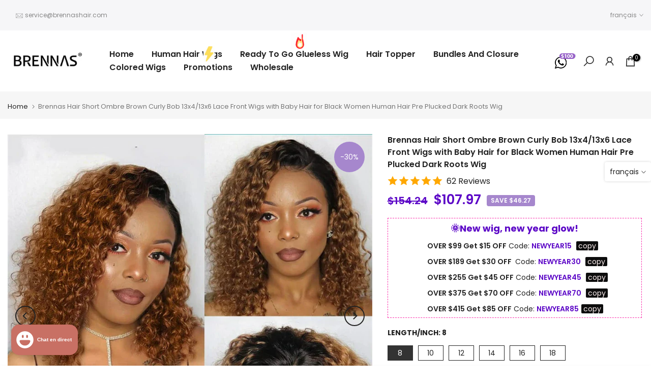

--- FILE ---
content_type: text/html; charset=utf-8
request_url: https://www.brennashair.com/fr/products/brennas-hair-short-ombre-brown-curly-bob-lace-front-wigs-with-baby-hair-for-black-women-human-hair-pre-plucked-lace-frontal-brazilian-virgin-hair-dark-roots-wig
body_size: 58242
content:
<!doctype html><html class="t4sp-theme t4s-wrapper__custom rtl_false swatch_color_style_1 pr_border_style_1 pr_img_effect_2 enable_eff_img1_true badge_shape_1 css_for_wis_app_true shadow_round_img_false t4s-header__inline is-remove-unavai-2 t4_compare_false t4s-sidebar-qv t4s-cart-count-0 t4s-pr-ellipsis-false
 no-js" lang="fr">
  <head>
 
<!-- Google tag (gtag.js) -->
<script async src="https://www.googletagmanager.com/gtag/js?id=G-L66ED7H625"></script>
<script>
  window.dataLayer = window.dataLayer || [];
  function gtag(){dataLayer.push(arguments);}
  gtag('js', new Date());

  gtag('config', 'G-L66ED7H625');
</script>
  <script src="https://www.dwin1.com/64306.js" type="text/javascript" defer="defer"></script>
    <meta charset="utf-8">
    <meta http-equiv="X-UA-Compatible" content="IE=edge">
    <meta name="viewport" content="width=device-width, initial-scale=1, height=device-height, minimum-scale=1.0, maximum-scale=1.0">
    <meta name="theme-color" content="#fff">
    <link rel="canonical" href="https://www.brennashair.com/fr/products/brennas-hair-short-ombre-brown-curly-bob-lace-front-wigs-with-baby-hair-for-black-women-human-hair-pre-plucked-lace-frontal-brazilian-virgin-hair-dark-roots-wig">
    <link rel="preconnect" href="https://cdn.shopify.com" crossorigin>
    <link href="//www.brennashair.com/cdn/shop/t/12/assets/page-customer.css?v=55696583523341842771690191273" rel="stylesheet" type="text/css" media="all" /> 
    <meta name="facebook-domain-verification" content="woo7cuwa9itbc81c96yp4ap2yutkmu" /><link rel="shortcut icon" type="image/png" href="//www.brennashair.com/cdn/shop/files/brennas-ico.png?v=1682325253&width=32"><link rel="apple-touch-icon-precomposed" type="image/png" sizes="152x152" href="//www.brennashair.com/cdn/shop/files/brennas-ico.png?v=1682325253&width=152"><!-- Hotjar Tracking Code for https://www.brennashair.com/ -->
    <script>
        (function(h,o,t,j,a,r){
            h.hj=h.hj||function(){(h.hj.q=h.hj.q||[]).push(arguments)};
            h._hjSettings={hjid:3495059,hjsv:6};
            a=o.getElementsByTagName('head')[0];
            r=o.createElement('script');r.async=1;
            r.src=t+h._hjSettings.hjid+j+h._hjSettings.hjsv;
            a.appendChild(r);
        })(window,document,'https://static.hotjar.com/c/hotjar-','.js?sv=');
    </script><title>Short Ombre Brown Curly Bob 13x4/13x6 Lace Front Wigs | Brennas Hair</title>
    <meta name="description" content="Add some spice to your look with our Ginger Bob Human Hair Lace Front Wig! Crafted with high-quality human hair, this wig offers a comfortable fit and natural-looking style. Whether you&#39;re looking for an everyday wig or something special for a night out, our Ombre Brown Bob Wig is sure to turn heads."><meta name="keywords" content="Brennas Hair Short Ombre Brown Curly Bob 13x4/13x6 Lace Front Wigs with Baby Hair for Black Women Human Hair Pre Plucked Dark Roots Wig, Brennas Hair, www.brennashair.com"/><meta name="author" content="Brennas">

<meta property="og:site_name" content="Brennas Hair">
<meta property="og:url" content="https://www.brennashair.com/fr/products/brennas-hair-short-ombre-brown-curly-bob-lace-front-wigs-with-baby-hair-for-black-women-human-hair-pre-plucked-lace-frontal-brazilian-virgin-hair-dark-roots-wig">
<meta property="og:title" content="Short Ombre Brown Curly Bob 13x4/13x6 Lace Front Wigs | Brennas Hair">
<meta property="og:type" content="product">
<meta property="og:description" content="Add some spice to your look with our Ginger Bob Human Hair Lace Front Wig! Crafted with high-quality human hair, this wig offers a comfortable fit and natural-looking style. Whether you&#39;re looking for an everyday wig or something special for a night out, our Ombre Brown Bob Wig is sure to turn heads."><meta property="og:image" content="http://www.brennashair.com/cdn/shop/files/ombrehumanhairwigs_1.webp?v=1682574342">
  <meta property="og:image:secure_url" content="https://www.brennashair.com/cdn/shop/files/ombrehumanhairwigs_1.webp?v=1682574342">
  <meta property="og:image:width" content="800">
  <meta property="og:image:height" content="800"><meta property="og:price:amount" content="107.97">
  <meta property="og:price:currency" content="USD"><meta name="twitter:card" content="summary_large_image">
<meta name="twitter:title" content="Short Ombre Brown Curly Bob 13x4/13x6 Lace Front Wigs | Brennas Hair">
<meta name="twitter:description" content="Add some spice to your look with our Ginger Bob Human Hair Lace Front Wig! Crafted with high-quality human hair, this wig offers a comfortable fit and natural-looking style. Whether you&#39;re looking for an everyday wig or something special for a night out, our Ombre Brown Bob Wig is sure to turn heads."><script src="//www.brennashair.com/cdn/shop/t/12/assets/lazysizes.min.js?v=83289260111445824691681883692" async="async"></script>
    <script src="//www.brennashair.com/cdn/shop/t/12/assets/global.min.js?v=149104643999067994981681883692" defer="defer"></script>
    <script>window.performance && window.performance.mark && window.performance.mark('shopify.content_for_header.start');</script><meta name="google-site-verification" content="GhHy36C5oljWy01h0YqgTPg_9pDXUiKBt2k-kx6wDA0">
<meta id="shopify-digital-wallet" name="shopify-digital-wallet" content="/61744709861/digital_wallets/dialog">
<meta name="shopify-checkout-api-token" content="d9a3550a03fa8a140dd360b8ea0cf19f">
<meta id="in-context-paypal-metadata" data-shop-id="61744709861" data-venmo-supported="false" data-environment="production" data-locale="fr_FR" data-paypal-v4="true" data-currency="USD">
<link rel="alternate" hreflang="x-default" href="https://www.brennashair.com/products/brennas-hair-short-ombre-brown-curly-bob-lace-front-wigs-with-baby-hair-for-black-women-human-hair-pre-plucked-lace-frontal-brazilian-virgin-hair-dark-roots-wig">
<link rel="alternate" hreflang="en" href="https://www.brennashair.com/products/brennas-hair-short-ombre-brown-curly-bob-lace-front-wigs-with-baby-hair-for-black-women-human-hair-pre-plucked-lace-frontal-brazilian-virgin-hair-dark-roots-wig">
<link rel="alternate" hreflang="es" href="https://www.brennashair.com/es/products/brennas-hair-short-ombre-brown-curly-bob-lace-front-wigs-with-baby-hair-for-black-women-human-hair-pre-plucked-lace-frontal-brazilian-virgin-hair-dark-roots-wig">
<link rel="alternate" hreflang="it" href="https://www.brennashair.com/it/products/brennas-hair-short-ombre-brown-curly-bob-lace-front-wigs-with-baby-hair-for-black-women-human-hair-pre-plucked-lace-frontal-brazilian-virgin-hair-dark-roots-wig">
<link rel="alternate" hreflang="fr" href="https://www.brennashair.com/fr/products/brennas-hair-short-ombre-brown-curly-bob-lace-front-wigs-with-baby-hair-for-black-women-human-hair-pre-plucked-lace-frontal-brazilian-virgin-hair-dark-roots-wig">
<link rel="alternate" hreflang="he" href="https://www.brennashair.com/he/products/brennas-hair-short-ombre-brown-curly-bob-lace-front-wigs-with-baby-hair-for-black-women-human-hair-pre-plucked-lace-frontal-brazilian-virgin-hair-dark-roots-wig">
<link rel="alternate" hreflang="pt" href="https://www.brennashair.com/pt/products/brennas-hair-short-ombre-brown-curly-bob-lace-front-wigs-with-baby-hair-for-black-women-human-hair-pre-plucked-lace-frontal-brazilian-virgin-hair-dark-roots-wig">
<link rel="alternate" type="application/json+oembed" href="https://www.brennashair.com/fr/products/brennas-hair-short-ombre-brown-curly-bob-lace-front-wigs-with-baby-hair-for-black-women-human-hair-pre-plucked-lace-frontal-brazilian-virgin-hair-dark-roots-wig.oembed">
<script async="async" src="/checkouts/internal/preloads.js?locale=fr-US"></script>
<script id="shopify-features" type="application/json">{"accessToken":"d9a3550a03fa8a140dd360b8ea0cf19f","betas":["rich-media-storefront-analytics"],"domain":"www.brennashair.com","predictiveSearch":true,"shopId":61744709861,"locale":"fr"}</script>
<script>var Shopify = Shopify || {};
Shopify.shop = "wesdior.myshopify.com";
Shopify.locale = "fr";
Shopify.currency = {"active":"USD","rate":"1.0"};
Shopify.country = "US";
Shopify.theme = {"name":"Kalles 4.1.4 official -Brennas Hair","id":136756527333,"schema_name":"Kalles","schema_version":"4.1.4","theme_store_id":null,"role":"main"};
Shopify.theme.handle = "null";
Shopify.theme.style = {"id":null,"handle":null};
Shopify.cdnHost = "www.brennashair.com/cdn";
Shopify.routes = Shopify.routes || {};
Shopify.routes.root = "/fr/";</script>
<script type="module">!function(o){(o.Shopify=o.Shopify||{}).modules=!0}(window);</script>
<script>!function(o){function n(){var o=[];function n(){o.push(Array.prototype.slice.apply(arguments))}return n.q=o,n}var t=o.Shopify=o.Shopify||{};t.loadFeatures=n(),t.autoloadFeatures=n()}(window);</script>
<script id="shop-js-analytics" type="application/json">{"pageType":"product"}</script>
<script defer="defer" async type="module" src="//www.brennashair.com/cdn/shopifycloud/shop-js/modules/v2/client.init-shop-cart-sync_DyYWCJny.fr.esm.js"></script>
<script defer="defer" async type="module" src="//www.brennashair.com/cdn/shopifycloud/shop-js/modules/v2/chunk.common_BDBm0ZZC.esm.js"></script>
<script type="module">
  await import("//www.brennashair.com/cdn/shopifycloud/shop-js/modules/v2/client.init-shop-cart-sync_DyYWCJny.fr.esm.js");
await import("//www.brennashair.com/cdn/shopifycloud/shop-js/modules/v2/chunk.common_BDBm0ZZC.esm.js");

  window.Shopify.SignInWithShop?.initShopCartSync?.({"fedCMEnabled":true,"windoidEnabled":true});

</script>
<script>(function() {
  var isLoaded = false;
  function asyncLoad() {
    if (isLoaded) return;
    isLoaded = true;
    var urls = ["https:\/\/static-us.afterpay.com\/shopify\/afterpay-attract\/afterpay-attract-widget.js?shop=wesdior.myshopify.com","https:\/\/static.shareasale.com\/json\/shopify\/shareasale-tracking.js?sasmid=147162\u0026ssmtid=19038\u0026shop=wesdior.myshopify.com","\/\/cdn.shopify.com\/proxy\/e06b3fe7136983ecad0b3568c695024e52f01853b4d9e6fac4765bb524ceb8d4\/api.goaffpro.com\/loader.js?shop=wesdior.myshopify.com\u0026sp-cache-control=cHVibGljLCBtYXgtYWdlPTkwMA","https:\/\/cdn.vstar.app\/static\/js\/thankyou.js?shop=wesdior.myshopify.com"];
    for (var i = 0; i < urls.length; i++) {
      var s = document.createElement('script');
      s.type = 'text/javascript';
      s.async = true;
      s.src = urls[i];
      var x = document.getElementsByTagName('script')[0];
      x.parentNode.insertBefore(s, x);
    }
  };
  if(window.attachEvent) {
    window.attachEvent('onload', asyncLoad);
  } else {
    window.addEventListener('load', asyncLoad, false);
  }
})();</script>
<script id="__st">var __st={"a":61744709861,"offset":-14400,"reqid":"0fd4be6d-ff98-4e58-85e8-3edc8c5d9b05-1768904037","pageurl":"www.brennashair.com\/fr\/products\/brennas-hair-short-ombre-brown-curly-bob-lace-front-wigs-with-baby-hair-for-black-women-human-hair-pre-plucked-lace-frontal-brazilian-virgin-hair-dark-roots-wig","u":"754945ea6b54","p":"product","rtyp":"product","rid":8264625553637};</script>
<script>window.ShopifyPaypalV4VisibilityTracking = true;</script>
<script id="captcha-bootstrap">!function(){'use strict';const t='contact',e='account',n='new_comment',o=[[t,t],['blogs',n],['comments',n],[t,'customer']],c=[[e,'customer_login'],[e,'guest_login'],[e,'recover_customer_password'],[e,'create_customer']],r=t=>t.map((([t,e])=>`form[action*='/${t}']:not([data-nocaptcha='true']) input[name='form_type'][value='${e}']`)).join(','),a=t=>()=>t?[...document.querySelectorAll(t)].map((t=>t.form)):[];function s(){const t=[...o],e=r(t);return a(e)}const i='password',u='form_key',d=['recaptcha-v3-token','g-recaptcha-response','h-captcha-response',i],f=()=>{try{return window.sessionStorage}catch{return}},m='__shopify_v',_=t=>t.elements[u];function p(t,e,n=!1){try{const o=window.sessionStorage,c=JSON.parse(o.getItem(e)),{data:r}=function(t){const{data:e,action:n}=t;return t[m]||n?{data:e,action:n}:{data:t,action:n}}(c);for(const[e,n]of Object.entries(r))t.elements[e]&&(t.elements[e].value=n);n&&o.removeItem(e)}catch(o){console.error('form repopulation failed',{error:o})}}const l='form_type',E='cptcha';function T(t){t.dataset[E]=!0}const w=window,h=w.document,L='Shopify',v='ce_forms',y='captcha';let A=!1;((t,e)=>{const n=(g='f06e6c50-85a8-45c8-87d0-21a2b65856fe',I='https://cdn.shopify.com/shopifycloud/storefront-forms-hcaptcha/ce_storefront_forms_captcha_hcaptcha.v1.5.2.iife.js',D={infoText:'Protégé par hCaptcha',privacyText:'Confidentialité',termsText:'Conditions'},(t,e,n)=>{const o=w[L][v],c=o.bindForm;if(c)return c(t,g,e,D).then(n);var r;o.q.push([[t,g,e,D],n]),r=I,A||(h.body.append(Object.assign(h.createElement('script'),{id:'captcha-provider',async:!0,src:r})),A=!0)});var g,I,D;w[L]=w[L]||{},w[L][v]=w[L][v]||{},w[L][v].q=[],w[L][y]=w[L][y]||{},w[L][y].protect=function(t,e){n(t,void 0,e),T(t)},Object.freeze(w[L][y]),function(t,e,n,w,h,L){const[v,y,A,g]=function(t,e,n){const i=e?o:[],u=t?c:[],d=[...i,...u],f=r(d),m=r(i),_=r(d.filter((([t,e])=>n.includes(e))));return[a(f),a(m),a(_),s()]}(w,h,L),I=t=>{const e=t.target;return e instanceof HTMLFormElement?e:e&&e.form},D=t=>v().includes(t);t.addEventListener('submit',(t=>{const e=I(t);if(!e)return;const n=D(e)&&!e.dataset.hcaptchaBound&&!e.dataset.recaptchaBound,o=_(e),c=g().includes(e)&&(!o||!o.value);(n||c)&&t.preventDefault(),c&&!n&&(function(t){try{if(!f())return;!function(t){const e=f();if(!e)return;const n=_(t);if(!n)return;const o=n.value;o&&e.removeItem(o)}(t);const e=Array.from(Array(32),(()=>Math.random().toString(36)[2])).join('');!function(t,e){_(t)||t.append(Object.assign(document.createElement('input'),{type:'hidden',name:u})),t.elements[u].value=e}(t,e),function(t,e){const n=f();if(!n)return;const o=[...t.querySelectorAll(`input[type='${i}']`)].map((({name:t})=>t)),c=[...d,...o],r={};for(const[a,s]of new FormData(t).entries())c.includes(a)||(r[a]=s);n.setItem(e,JSON.stringify({[m]:1,action:t.action,data:r}))}(t,e)}catch(e){console.error('failed to persist form',e)}}(e),e.submit())}));const S=(t,e)=>{t&&!t.dataset[E]&&(n(t,e.some((e=>e===t))),T(t))};for(const o of['focusin','change'])t.addEventListener(o,(t=>{const e=I(t);D(e)&&S(e,y())}));const B=e.get('form_key'),M=e.get(l),P=B&&M;t.addEventListener('DOMContentLoaded',(()=>{const t=y();if(P)for(const e of t)e.elements[l].value===M&&p(e,B);[...new Set([...A(),...v().filter((t=>'true'===t.dataset.shopifyCaptcha))])].forEach((e=>S(e,t)))}))}(h,new URLSearchParams(w.location.search),n,t,e,['guest_login'])})(!0,!0)}();</script>
<script integrity="sha256-4kQ18oKyAcykRKYeNunJcIwy7WH5gtpwJnB7kiuLZ1E=" data-source-attribution="shopify.loadfeatures" defer="defer" src="//www.brennashair.com/cdn/shopifycloud/storefront/assets/storefront/load_feature-a0a9edcb.js" crossorigin="anonymous"></script>
<script data-source-attribution="shopify.dynamic_checkout.dynamic.init">var Shopify=Shopify||{};Shopify.PaymentButton=Shopify.PaymentButton||{isStorefrontPortableWallets:!0,init:function(){window.Shopify.PaymentButton.init=function(){};var t=document.createElement("script");t.src="https://www.brennashair.com/cdn/shopifycloud/portable-wallets/latest/portable-wallets.fr.js",t.type="module",document.head.appendChild(t)}};
</script>
<script data-source-attribution="shopify.dynamic_checkout.buyer_consent">
  function portableWalletsHideBuyerConsent(e){var t=document.getElementById("shopify-buyer-consent"),n=document.getElementById("shopify-subscription-policy-button");t&&n&&(t.classList.add("hidden"),t.setAttribute("aria-hidden","true"),n.removeEventListener("click",e))}function portableWalletsShowBuyerConsent(e){var t=document.getElementById("shopify-buyer-consent"),n=document.getElementById("shopify-subscription-policy-button");t&&n&&(t.classList.remove("hidden"),t.removeAttribute("aria-hidden"),n.addEventListener("click",e))}window.Shopify?.PaymentButton&&(window.Shopify.PaymentButton.hideBuyerConsent=portableWalletsHideBuyerConsent,window.Shopify.PaymentButton.showBuyerConsent=portableWalletsShowBuyerConsent);
</script>
<script>
  function portableWalletsCleanup(e){e&&e.src&&console.error("Failed to load portable wallets script "+e.src);var t=document.querySelectorAll("shopify-accelerated-checkout .shopify-payment-button__skeleton, shopify-accelerated-checkout-cart .wallet-cart-button__skeleton"),e=document.getElementById("shopify-buyer-consent");for(let e=0;e<t.length;e++)t[e].remove();e&&e.remove()}function portableWalletsNotLoadedAsModule(e){e instanceof ErrorEvent&&"string"==typeof e.message&&e.message.includes("import.meta")&&"string"==typeof e.filename&&e.filename.includes("portable-wallets")&&(window.removeEventListener("error",portableWalletsNotLoadedAsModule),window.Shopify.PaymentButton.failedToLoad=e,"loading"===document.readyState?document.addEventListener("DOMContentLoaded",window.Shopify.PaymentButton.init):window.Shopify.PaymentButton.init())}window.addEventListener("error",portableWalletsNotLoadedAsModule);
</script>

<script type="module" src="https://www.brennashair.com/cdn/shopifycloud/portable-wallets/latest/portable-wallets.fr.js" onError="portableWalletsCleanup(this)" crossorigin="anonymous"></script>
<script nomodule>
  document.addEventListener("DOMContentLoaded", portableWalletsCleanup);
</script>

<link id="shopify-accelerated-checkout-styles" rel="stylesheet" media="screen" href="https://www.brennashair.com/cdn/shopifycloud/portable-wallets/latest/accelerated-checkout-backwards-compat.css" crossorigin="anonymous">
<style id="shopify-accelerated-checkout-cart">
        #shopify-buyer-consent {
  margin-top: 1em;
  display: inline-block;
  width: 100%;
}

#shopify-buyer-consent.hidden {
  display: none;
}

#shopify-subscription-policy-button {
  background: none;
  border: none;
  padding: 0;
  text-decoration: underline;
  font-size: inherit;
  cursor: pointer;
}

#shopify-subscription-policy-button::before {
  box-shadow: none;
}

      </style>

<script>window.performance && window.performance.mark && window.performance.mark('shopify.content_for_header.end');</script>
<link rel="preconnect" href="https://fonts.googleapis.com">
    <link rel="preconnect" href="https://fonts.gstatic.com" crossorigin><link rel="stylesheet" href="https://fonts.googleapis.com/css?family=Poppins:300,300i,400,400i,500,500i,600,600i,700,700i,800,800i|Libre+Baskerville:300,300i,400,400i,500,500i,600,600i,700,700i,800,800i&display=swap" media="print" onload="this.media='all'"><link href="//www.brennashair.com/cdn/shop/t/12/assets/base.css?v=160843028707523938511734505224" rel="stylesheet" type="text/css" media="all" /><style data-shopify>:root {
        
         /* CSS Variables */
        --wrapper-mw      : 1600px;
        --font-family-1   : Poppins;
        --font-family-2   : Poppins;
        --font-family-3   : Libre Baskerville;
        --font-body-family   : Poppins;
        --font-heading-family: Poppins;
       
        
        --t4s-success-color       : #428445;
        --t4s-success-color-rgb   : 66, 132, 69;
        --t4s-warning-color       : #e0b252;
        --t4s-warning-color-rgb   : 224, 178, 82;
        --t4s-error-color         : #EB001B;
        --t4s-error-color-rgb     : 235, 0, 27;
        --t4s-light-color         : #ffffff;
        --t4s-dark-color          : #222222;
        --t4s-highlight-color     : #ec0101;
        --t4s-tooltip-background  : #383838;
        --t4s-tooltip-color       : #fff;
        --primary-sw-color        : #333;
        --primary-sw-color-rgb    : 51, 51, 51;
        --border-sw-color         : #222222;
        --secondary-sw-color      : #222222;
        --primary-price-color     : #ec0101;
        --secondary-price-color   : #878787;
        
        --t4s-body-background     : #fff;
        --text-color              : #222222;
        --text-color-rgb          : 34, 34, 34;
        --heading-color           : #222222;
        --accent-color            : #56cfe1;
        --accent-color-rgb        : 86, 207, 225;
        --accent-color-darken     : #23b2c7;
        --accent-color-hover      : var(--accent-color-darken);
        --secondary-color         : #222;
        --secondary-color-rgb     : 34, 34, 34;
        --link-color              : #878787;
        --link-color-hover        : #333;
        --border-color            : #ddd;
        --border-color-rgb        : 221, 221, 221;
        --border-primary-color    : #333;
        --button-background       : #222;
        --button-color            : #a687cd;
        --button-background-hover : #56cfe1;
        --button-color-hover      : #fff;

        --sale-badge-background    : #a687cd;
        --sale-badge-color         : #fff;
        --new-badge-background     : #109533;
        --new-badge-color          : #fff;
        --preorder-badge-background: #0774d7;
        --preorder-badge-color     : #fff;
        --soldout-badge-background : #999999;
        --soldout-badge-color      : #fff;
        --custom-badge-background  : #00A500;
        --custom-badge-color       : #fff;/* Shopify related variables */
        --payment-terms-background-color: ;
        
        --lz-background: #f5f5f5;
        --lz-img: url("//www.brennashair.com/cdn/shop/t/12/assets/t4s_loader.svg?v=21452843680654493511681883692");}

    html {
      font-size: 62.5%;
      height: 100%;
    }

    body {
      margin: 0;
      overflow-x: hidden;
      font-size:14px;
      letter-spacing: 0px;
      color: var(--text-color);
      font-family: var(--font-body-family);
      line-height: 1.7;
      font-weight: 400;
      -webkit-font-smoothing: auto;
      -moz-osx-font-smoothing: auto;
    }
    /*
    @media screen and (min-width: 750px) {
      body {
        font-size: 1.6rem;
      }
    }
    */

    h1, h2, h3, h4, h5, h6, .t4s_as_title {
      color: var(--heading-color);
      font-family: var(--font-heading-family);
      line-height: 1.4;
      font-weight: 600;
      letter-spacing: 0px;
    }
    h1 { font-size: 37px }
    h2 { font-size: 29px }
    h3 { font-size: 23px }
    h4 { font-size: 18px }
    h5 { font-size: 17px }
    h6 { font-size: 15.5px }
    a,.t4s_as_link {
      /* font-family: var(--font-link-family); */
      color: var(--link-color);
    }
    a:hover,.t4s_as_link:hover {
      color: var(--link-color-hover);
    }
    button,
    input,
    optgroup,
    select,
    textarea {
      border-color: var(--border-color);
    }
    .t4s_as_button,
    button,
    input[type="button"]:not(.t4s-btn),
    input[type="reset"],
    input[type="submit"]:not(.t4s-btn) {
      font-family: var(--font-button-family);
      color: var(--button-color);
      background-color: var(--button-background);
      border-color: var(--button-background);
    }
    .t4s_as_button:hover,
    button:hover,
    input[type="button"]:not(.t4s-btn):hover, 
    input[type="reset"]:hover,
    input[type="submit"]:not(.t4s-btn):hover  {
      color: var(--button-color-hover);
      background-color: var(--button-background-hover);
      border-color: var(--button-background-hover);
    }
    
    .t4s-cp,.t4s-color-accent { color : var(--accent-color) }.t4s-ct,.t4s-color-text { color : var(--text-color) }.t4s-ch,.t4ss-color-heading { color : var(--heading-color) }.t4s-csecondary { color : var(--secondary-color) }
    
    .t4s-fnt-fm-1 {
      font-family: var(--font-family-1) !important;
    }
    .t4s-fnt-fm-2 {
      font-family: var(--font-family-2) !important;
    }
    .t4s-fnt-fm-3 {
      font-family: var(--font-family-3) !important;
    }
    .t4s-cr {
        color: var(--t4s-highlight-color);
    }
    .t4s-price__sale { color: var(--primary-price-color); }.t4s-fix-overflow.t4s-row { max-width: 100vw;margin-left: auto;margin-right: auto;}.lazyloadt4s-opt {opacity: 1 !important;transition: opacity 0s, transform 1s !important;}.t4s-d-block {display: block;}.t4s-d-none {display: none;}@media (min-width: 768px) {.t4s-d-md-block {display: block;}.t4s-d-md-none {display: none;}}@media (min-width: 1025px) {.t4s-d-lg-block {display: block;}.t4s-d-lg-none {display: none;}}</style><script>
 const t4sXMLHttpRequest = window.XMLHttpRequest, documentElementT4s = document.documentElement; documentElementT4s.className = documentElementT4s.className.replace('no-js', 'js');function loadImageT4s(_this) { _this.classList.add('lazyloadt4sed')};(function() { const matchMediaHoverT4s = (window.matchMedia('(-moz-touch-enabled: 1), (hover: none)')).matches; documentElementT4s.className += ((window.CSS && window.CSS.supports('(position: sticky) or (position: -webkit-sticky)')) ? ' t4sp-sticky' : ' t4sp-no-sticky'); documentElementT4s.className += matchMediaHoverT4s ? ' t4sp-no-hover' : ' t4sp-hover'; window.onpageshow = function() { if (performance.navigation.type === 2) {document.dispatchEvent(new CustomEvent('cart:refresh'))} }; if (!matchMediaHoverT4s && window.width > 1024) { document.addEventListener('mousemove', function(evt) { documentElementT4s.classList.replace('t4sp-no-hover','t4sp-hover'); document.dispatchEvent(new CustomEvent('theme:hover')); }, {once : true} ); } }());</script><script>
    
    
    
    
    var gsf_conversion_data = {page_type : 'product', event : 'view_item', data : {product_data : [{variant_id : 44027203289317, product_id : 8264625553637, name : "Brennas Hair Short Ombre Brown Curly Bob 13x4/13x6 Lace Front Wigs with Baby Hair for Black Women Human Hair Pre Plucked Dark Roots Wig", price : "107.97", currency : "USD", sku : "", brand : "BRENNASHAIR", variant : "8 / 150% / 13X4", category : "Swiss Lace Wig", quantity : "100" }], total_price : "107.97", shop_currency : "USD"}};
    
</script>
<script src="https://cdn.shopify.com/extensions/019b8d54-2388-79d8-becc-d32a3afe2c7a/omnisend-50/assets/omnisend-in-shop.js" type="text/javascript" defer="defer"></script>
<script src="https://cdn.shopify.com/extensions/0f1f45c9-566e-4375-ac10-6045205c0c22/pixels-fox-conversion-api-5/assets/Pixels-fox-app-block.js" type="text/javascript" defer="defer"></script>
<script src="https://cdn.shopify.com/extensions/e4b3a77b-20c9-4161-b1bb-deb87046128d/inbox-1253/assets/inbox-chat-loader.js" type="text/javascript" defer="defer"></script>
<link href="https://monorail-edge.shopifysvc.com" rel="dns-prefetch">
<script>(function(){if ("sendBeacon" in navigator && "performance" in window) {try {var session_token_from_headers = performance.getEntriesByType('navigation')[0].serverTiming.find(x => x.name == '_s').description;} catch {var session_token_from_headers = undefined;}var session_cookie_matches = document.cookie.match(/_shopify_s=([^;]*)/);var session_token_from_cookie = session_cookie_matches && session_cookie_matches.length === 2 ? session_cookie_matches[1] : "";var session_token = session_token_from_headers || session_token_from_cookie || "";function handle_abandonment_event(e) {var entries = performance.getEntries().filter(function(entry) {return /monorail-edge.shopifysvc.com/.test(entry.name);});if (!window.abandonment_tracked && entries.length === 0) {window.abandonment_tracked = true;var currentMs = Date.now();var navigation_start = performance.timing.navigationStart;var payload = {shop_id: 61744709861,url: window.location.href,navigation_start,duration: currentMs - navigation_start,session_token,page_type: "product"};window.navigator.sendBeacon("https://monorail-edge.shopifysvc.com/v1/produce", JSON.stringify({schema_id: "online_store_buyer_site_abandonment/1.1",payload: payload,metadata: {event_created_at_ms: currentMs,event_sent_at_ms: currentMs}}));}}window.addEventListener('pagehide', handle_abandonment_event);}}());</script>
<script id="web-pixels-manager-setup">(function e(e,d,r,n,o){if(void 0===o&&(o={}),!Boolean(null===(a=null===(i=window.Shopify)||void 0===i?void 0:i.analytics)||void 0===a?void 0:a.replayQueue)){var i,a;window.Shopify=window.Shopify||{};var t=window.Shopify;t.analytics=t.analytics||{};var s=t.analytics;s.replayQueue=[],s.publish=function(e,d,r){return s.replayQueue.push([e,d,r]),!0};try{self.performance.mark("wpm:start")}catch(e){}var l=function(){var e={modern:/Edge?\/(1{2}[4-9]|1[2-9]\d|[2-9]\d{2}|\d{4,})\.\d+(\.\d+|)|Firefox\/(1{2}[4-9]|1[2-9]\d|[2-9]\d{2}|\d{4,})\.\d+(\.\d+|)|Chrom(ium|e)\/(9{2}|\d{3,})\.\d+(\.\d+|)|(Maci|X1{2}).+ Version\/(15\.\d+|(1[6-9]|[2-9]\d|\d{3,})\.\d+)([,.]\d+|)( \(\w+\)|)( Mobile\/\w+|) Safari\/|Chrome.+OPR\/(9{2}|\d{3,})\.\d+\.\d+|(CPU[ +]OS|iPhone[ +]OS|CPU[ +]iPhone|CPU IPhone OS|CPU iPad OS)[ +]+(15[._]\d+|(1[6-9]|[2-9]\d|\d{3,})[._]\d+)([._]\d+|)|Android:?[ /-](13[3-9]|1[4-9]\d|[2-9]\d{2}|\d{4,})(\.\d+|)(\.\d+|)|Android.+Firefox\/(13[5-9]|1[4-9]\d|[2-9]\d{2}|\d{4,})\.\d+(\.\d+|)|Android.+Chrom(ium|e)\/(13[3-9]|1[4-9]\d|[2-9]\d{2}|\d{4,})\.\d+(\.\d+|)|SamsungBrowser\/([2-9]\d|\d{3,})\.\d+/,legacy:/Edge?\/(1[6-9]|[2-9]\d|\d{3,})\.\d+(\.\d+|)|Firefox\/(5[4-9]|[6-9]\d|\d{3,})\.\d+(\.\d+|)|Chrom(ium|e)\/(5[1-9]|[6-9]\d|\d{3,})\.\d+(\.\d+|)([\d.]+$|.*Safari\/(?![\d.]+ Edge\/[\d.]+$))|(Maci|X1{2}).+ Version\/(10\.\d+|(1[1-9]|[2-9]\d|\d{3,})\.\d+)([,.]\d+|)( \(\w+\)|)( Mobile\/\w+|) Safari\/|Chrome.+OPR\/(3[89]|[4-9]\d|\d{3,})\.\d+\.\d+|(CPU[ +]OS|iPhone[ +]OS|CPU[ +]iPhone|CPU IPhone OS|CPU iPad OS)[ +]+(10[._]\d+|(1[1-9]|[2-9]\d|\d{3,})[._]\d+)([._]\d+|)|Android:?[ /-](13[3-9]|1[4-9]\d|[2-9]\d{2}|\d{4,})(\.\d+|)(\.\d+|)|Mobile Safari.+OPR\/([89]\d|\d{3,})\.\d+\.\d+|Android.+Firefox\/(13[5-9]|1[4-9]\d|[2-9]\d{2}|\d{4,})\.\d+(\.\d+|)|Android.+Chrom(ium|e)\/(13[3-9]|1[4-9]\d|[2-9]\d{2}|\d{4,})\.\d+(\.\d+|)|Android.+(UC? ?Browser|UCWEB|U3)[ /]?(15\.([5-9]|\d{2,})|(1[6-9]|[2-9]\d|\d{3,})\.\d+)\.\d+|SamsungBrowser\/(5\.\d+|([6-9]|\d{2,})\.\d+)|Android.+MQ{2}Browser\/(14(\.(9|\d{2,})|)|(1[5-9]|[2-9]\d|\d{3,})(\.\d+|))(\.\d+|)|K[Aa][Ii]OS\/(3\.\d+|([4-9]|\d{2,})\.\d+)(\.\d+|)/},d=e.modern,r=e.legacy,n=navigator.userAgent;return n.match(d)?"modern":n.match(r)?"legacy":"unknown"}(),u="modern"===l?"modern":"legacy",c=(null!=n?n:{modern:"",legacy:""})[u],f=function(e){return[e.baseUrl,"/wpm","/b",e.hashVersion,"modern"===e.buildTarget?"m":"l",".js"].join("")}({baseUrl:d,hashVersion:r,buildTarget:u}),m=function(e){var d=e.version,r=e.bundleTarget,n=e.surface,o=e.pageUrl,i=e.monorailEndpoint;return{emit:function(e){var a=e.status,t=e.errorMsg,s=(new Date).getTime(),l=JSON.stringify({metadata:{event_sent_at_ms:s},events:[{schema_id:"web_pixels_manager_load/3.1",payload:{version:d,bundle_target:r,page_url:o,status:a,surface:n,error_msg:t},metadata:{event_created_at_ms:s}}]});if(!i)return console&&console.warn&&console.warn("[Web Pixels Manager] No Monorail endpoint provided, skipping logging."),!1;try{return self.navigator.sendBeacon.bind(self.navigator)(i,l)}catch(e){}var u=new XMLHttpRequest;try{return u.open("POST",i,!0),u.setRequestHeader("Content-Type","text/plain"),u.send(l),!0}catch(e){return console&&console.warn&&console.warn("[Web Pixels Manager] Got an unhandled error while logging to Monorail."),!1}}}}({version:r,bundleTarget:l,surface:e.surface,pageUrl:self.location.href,monorailEndpoint:e.monorailEndpoint});try{o.browserTarget=l,function(e){var d=e.src,r=e.async,n=void 0===r||r,o=e.onload,i=e.onerror,a=e.sri,t=e.scriptDataAttributes,s=void 0===t?{}:t,l=document.createElement("script"),u=document.querySelector("head"),c=document.querySelector("body");if(l.async=n,l.src=d,a&&(l.integrity=a,l.crossOrigin="anonymous"),s)for(var f in s)if(Object.prototype.hasOwnProperty.call(s,f))try{l.dataset[f]=s[f]}catch(e){}if(o&&l.addEventListener("load",o),i&&l.addEventListener("error",i),u)u.appendChild(l);else{if(!c)throw new Error("Did not find a head or body element to append the script");c.appendChild(l)}}({src:f,async:!0,onload:function(){if(!function(){var e,d;return Boolean(null===(d=null===(e=window.Shopify)||void 0===e?void 0:e.analytics)||void 0===d?void 0:d.initialized)}()){var d=window.webPixelsManager.init(e)||void 0;if(d){var r=window.Shopify.analytics;r.replayQueue.forEach((function(e){var r=e[0],n=e[1],o=e[2];d.publishCustomEvent(r,n,o)})),r.replayQueue=[],r.publish=d.publishCustomEvent,r.visitor=d.visitor,r.initialized=!0}}},onerror:function(){return m.emit({status:"failed",errorMsg:"".concat(f," has failed to load")})},sri:function(e){var d=/^sha384-[A-Za-z0-9+/=]+$/;return"string"==typeof e&&d.test(e)}(c)?c:"",scriptDataAttributes:o}),m.emit({status:"loading"})}catch(e){m.emit({status:"failed",errorMsg:(null==e?void 0:e.message)||"Unknown error"})}}})({shopId: 61744709861,storefrontBaseUrl: "https://www.brennashair.com",extensionsBaseUrl: "https://extensions.shopifycdn.com/cdn/shopifycloud/web-pixels-manager",monorailEndpoint: "https://monorail-edge.shopifysvc.com/unstable/produce_batch",surface: "storefront-renderer",enabledBetaFlags: ["2dca8a86"],webPixelsConfigList: [{"id":"1042677989","configuration":"{\"shop\":\"wesdior.myshopify.com\",\"cookie_duration\":\"604800\"}","eventPayloadVersion":"v1","runtimeContext":"STRICT","scriptVersion":"a2e7513c3708f34b1f617d7ce88f9697","type":"APP","apiClientId":2744533,"privacyPurposes":["ANALYTICS","MARKETING"],"dataSharingAdjustments":{"protectedCustomerApprovalScopes":["read_customer_address","read_customer_email","read_customer_name","read_customer_personal_data","read_customer_phone"]}},{"id":"1023869157","configuration":"{\"masterTagID\":\"19038\",\"merchantID\":\"147162\",\"appPath\":\"https:\/\/daedalus.shareasale.com\",\"storeID\":\"NaN\",\"xTypeMode\":\"NaN\",\"xTypeValue\":\"NaN\",\"channelDedup\":\"NaN\"}","eventPayloadVersion":"v1","runtimeContext":"STRICT","scriptVersion":"f300cca684872f2df140f714437af558","type":"APP","apiClientId":4929191,"privacyPurposes":["ANALYTICS","MARKETING"],"dataSharingAdjustments":{"protectedCustomerApprovalScopes":["read_customer_personal_data"]}},{"id":"654082277","configuration":"{\"shopId\": \"61744709861\", \"domain\": \"https:\/\/api.trustoo.io\/\"}","eventPayloadVersion":"v1","runtimeContext":"STRICT","scriptVersion":"ba09fa9fe3be54bc43d59b10cafc99bb","type":"APP","apiClientId":6212459,"privacyPurposes":["ANALYTICS","SALE_OF_DATA"],"dataSharingAdjustments":{"protectedCustomerApprovalScopes":["read_customer_address","read_customer_email","read_customer_name","read_customer_personal_data","read_customer_phone"]}},{"id":"501874917","configuration":"{\"config\":\"{\\\"pixel_id\\\":\\\"G-L66ED7H625\\\",\\\"target_country\\\":\\\"US\\\",\\\"gtag_events\\\":[{\\\"type\\\":\\\"search\\\",\\\"action_label\\\":\\\"G-L66ED7H625\\\"},{\\\"type\\\":\\\"begin_checkout\\\",\\\"action_label\\\":\\\"G-L66ED7H625\\\"},{\\\"type\\\":\\\"view_item\\\",\\\"action_label\\\":[\\\"G-L66ED7H625\\\",\\\"MC-PYFJPT7H9B\\\"]},{\\\"type\\\":\\\"purchase\\\",\\\"action_label\\\":[\\\"G-L66ED7H625\\\",\\\"MC-PYFJPT7H9B\\\"]},{\\\"type\\\":\\\"page_view\\\",\\\"action_label\\\":[\\\"G-L66ED7H625\\\",\\\"MC-PYFJPT7H9B\\\"]},{\\\"type\\\":\\\"add_payment_info\\\",\\\"action_label\\\":\\\"G-L66ED7H625\\\"},{\\\"type\\\":\\\"add_to_cart\\\",\\\"action_label\\\":\\\"G-L66ED7H625\\\"}],\\\"enable_monitoring_mode\\\":false}\"}","eventPayloadVersion":"v1","runtimeContext":"OPEN","scriptVersion":"b2a88bafab3e21179ed38636efcd8a93","type":"APP","apiClientId":1780363,"privacyPurposes":[],"dataSharingAdjustments":{"protectedCustomerApprovalScopes":["read_customer_address","read_customer_email","read_customer_name","read_customer_personal_data","read_customer_phone"]}},{"id":"279380197","configuration":"{\"apiURL\":\"https:\/\/api.omnisend.com\",\"appURL\":\"https:\/\/app.omnisend.com\",\"brandID\":\"64362374d494b4c0558ffa49\",\"trackingURL\":\"https:\/\/wt.omnisendlink.com\"}","eventPayloadVersion":"v1","runtimeContext":"STRICT","scriptVersion":"aa9feb15e63a302383aa48b053211bbb","type":"APP","apiClientId":186001,"privacyPurposes":["ANALYTICS","MARKETING","SALE_OF_DATA"],"dataSharingAdjustments":{"protectedCustomerApprovalScopes":["read_customer_address","read_customer_email","read_customer_name","read_customer_personal_data","read_customer_phone"]}},{"id":"182092005","configuration":"{\"pixel_id\":\"430845255470197\",\"pixel_type\":\"facebook_pixel\",\"metaapp_system_user_token\":\"-\"}","eventPayloadVersion":"v1","runtimeContext":"OPEN","scriptVersion":"ca16bc87fe92b6042fbaa3acc2fbdaa6","type":"APP","apiClientId":2329312,"privacyPurposes":["ANALYTICS","MARKETING","SALE_OF_DATA"],"dataSharingAdjustments":{"protectedCustomerApprovalScopes":["read_customer_address","read_customer_email","read_customer_name","read_customer_personal_data","read_customer_phone"]}},{"id":"54624485","eventPayloadVersion":"v1","runtimeContext":"LAX","scriptVersion":"1","type":"CUSTOM","privacyPurposes":["MARKETING"],"name":"Meta pixel (migrated)"},{"id":"shopify-app-pixel","configuration":"{}","eventPayloadVersion":"v1","runtimeContext":"STRICT","scriptVersion":"0450","apiClientId":"shopify-pixel","type":"APP","privacyPurposes":["ANALYTICS","MARKETING"]},{"id":"shopify-custom-pixel","eventPayloadVersion":"v1","runtimeContext":"LAX","scriptVersion":"0450","apiClientId":"shopify-pixel","type":"CUSTOM","privacyPurposes":["ANALYTICS","MARKETING"]}],isMerchantRequest: false,initData: {"shop":{"name":"Brennas Hair","paymentSettings":{"currencyCode":"USD"},"myshopifyDomain":"wesdior.myshopify.com","countryCode":"CN","storefrontUrl":"https:\/\/www.brennashair.com\/fr"},"customer":null,"cart":null,"checkout":null,"productVariants":[{"price":{"amount":107.97,"currencyCode":"USD"},"product":{"title":"Brennas Hair Short Ombre Brown Curly Bob 13x4\/13x6 Lace Front Wigs with Baby Hair for Black Women Human Hair Pre Plucked Dark Roots Wig","vendor":"BRENNASHAIR","id":"8264625553637","untranslatedTitle":"Brennas Hair Short Ombre Brown Curly Bob 13x4\/13x6 Lace Front Wigs with Baby Hair for Black Women Human Hair Pre Plucked Dark Roots Wig","url":"\/fr\/products\/brennas-hair-short-ombre-brown-curly-bob-lace-front-wigs-with-baby-hair-for-black-women-human-hair-pre-plucked-lace-frontal-brazilian-virgin-hair-dark-roots-wig","type":"Swiss Lace Wig"},"id":"44027203289317","image":{"src":"\/\/www.brennashair.com\/cdn\/shop\/files\/ombrehumanhairwigs_1.webp?v=1682574342"},"sku":null,"title":"8 \/ 150% \/ 13X4","untranslatedTitle":"8 \/ 150% \/ 13X4"},{"price":{"amount":165.31,"currencyCode":"USD"},"product":{"title":"Brennas Hair Short Ombre Brown Curly Bob 13x4\/13x6 Lace Front Wigs with Baby Hair for Black Women Human Hair Pre Plucked Dark Roots Wig","vendor":"BRENNASHAIR","id":"8264625553637","untranslatedTitle":"Brennas Hair Short Ombre Brown Curly Bob 13x4\/13x6 Lace Front Wigs with Baby Hair for Black Women Human Hair Pre Plucked Dark Roots Wig","url":"\/fr\/products\/brennas-hair-short-ombre-brown-curly-bob-lace-front-wigs-with-baby-hair-for-black-women-human-hair-pre-plucked-lace-frontal-brazilian-virgin-hair-dark-roots-wig","type":"Swiss Lace Wig"},"id":"44028685156581","image":{"src":"\/\/www.brennashair.com\/cdn\/shop\/files\/ombrehumanhairwigs_1.webp?v=1682574342"},"sku":null,"title":"8 \/ 150% \/ 13X6","untranslatedTitle":"8 \/ 150% \/ 13X6"},{"price":{"amount":115.99,"currencyCode":"USD"},"product":{"title":"Brennas Hair Short Ombre Brown Curly Bob 13x4\/13x6 Lace Front Wigs with Baby Hair for Black Women Human Hair Pre Plucked Dark Roots Wig","vendor":"BRENNASHAIR","id":"8264625553637","untranslatedTitle":"Brennas Hair Short Ombre Brown Curly Bob 13x4\/13x6 Lace Front Wigs with Baby Hair for Black Women Human Hair Pre Plucked Dark Roots Wig","url":"\/fr\/products\/brennas-hair-short-ombre-brown-curly-bob-lace-front-wigs-with-baby-hair-for-black-women-human-hair-pre-plucked-lace-frontal-brazilian-virgin-hair-dark-roots-wig","type":"Swiss Lace Wig"},"id":"44027203322085","image":{"src":"\/\/www.brennashair.com\/cdn\/shop\/files\/ombrehumanhairwigs_1.webp?v=1682574342"},"sku":null,"title":"8 \/ 180% \/ 13X4","untranslatedTitle":"8 \/ 180% \/ 13X4"},{"price":{"amount":171.09,"currencyCode":"USD"},"product":{"title":"Brennas Hair Short Ombre Brown Curly Bob 13x4\/13x6 Lace Front Wigs with Baby Hair for Black Women Human Hair Pre Plucked Dark Roots Wig","vendor":"BRENNASHAIR","id":"8264625553637","untranslatedTitle":"Brennas Hair Short Ombre Brown Curly Bob 13x4\/13x6 Lace Front Wigs with Baby Hair for Black Women Human Hair Pre Plucked Dark Roots Wig","url":"\/fr\/products\/brennas-hair-short-ombre-brown-curly-bob-lace-front-wigs-with-baby-hair-for-black-women-human-hair-pre-plucked-lace-frontal-brazilian-virgin-hair-dark-roots-wig","type":"Swiss Lace Wig"},"id":"44028685189349","image":{"src":"\/\/www.brennashair.com\/cdn\/shop\/files\/ombrehumanhairwigs_1.webp?v=1682574342"},"sku":null,"title":"8 \/ 180% \/ 13X6","untranslatedTitle":"8 \/ 180% \/ 13X6"},{"price":{"amount":123.97,"currencyCode":"USD"},"product":{"title":"Brennas Hair Short Ombre Brown Curly Bob 13x4\/13x6 Lace Front Wigs with Baby Hair for Black Women Human Hair Pre Plucked Dark Roots Wig","vendor":"BRENNASHAIR","id":"8264625553637","untranslatedTitle":"Brennas Hair Short Ombre Brown Curly Bob 13x4\/13x6 Lace Front Wigs with Baby Hair for Black Women Human Hair Pre Plucked Dark Roots Wig","url":"\/fr\/products\/brennas-hair-short-ombre-brown-curly-bob-lace-front-wigs-with-baby-hair-for-black-women-human-hair-pre-plucked-lace-frontal-brazilian-virgin-hair-dark-roots-wig","type":"Swiss Lace Wig"},"id":"44027203354853","image":{"src":"\/\/www.brennashair.com\/cdn\/shop\/files\/ombrehumanhairwigs_1.webp?v=1682574342"},"sku":null,"title":"8 \/ 250% \/ 13X4","untranslatedTitle":"8 \/ 250% \/ 13X4"},{"price":{"amount":179.08,"currencyCode":"USD"},"product":{"title":"Brennas Hair Short Ombre Brown Curly Bob 13x4\/13x6 Lace Front Wigs with Baby Hair for Black Women Human Hair Pre Plucked Dark Roots Wig","vendor":"BRENNASHAIR","id":"8264625553637","untranslatedTitle":"Brennas Hair Short Ombre Brown Curly Bob 13x4\/13x6 Lace Front Wigs with Baby Hair for Black Women Human Hair Pre Plucked Dark Roots Wig","url":"\/fr\/products\/brennas-hair-short-ombre-brown-curly-bob-lace-front-wigs-with-baby-hair-for-black-women-human-hair-pre-plucked-lace-frontal-brazilian-virgin-hair-dark-roots-wig","type":"Swiss Lace Wig"},"id":"44028685222117","image":{"src":"\/\/www.brennashair.com\/cdn\/shop\/files\/ombrehumanhairwigs_1.webp?v=1682574342"},"sku":null,"title":"8 \/ 250% \/ 13X6","untranslatedTitle":"8 \/ 250% \/ 13X6"},{"price":{"amount":111.38,"currencyCode":"USD"},"product":{"title":"Brennas Hair Short Ombre Brown Curly Bob 13x4\/13x6 Lace Front Wigs with Baby Hair for Black Women Human Hair Pre Plucked Dark Roots Wig","vendor":"BRENNASHAIR","id":"8264625553637","untranslatedTitle":"Brennas Hair Short Ombre Brown Curly Bob 13x4\/13x6 Lace Front Wigs with Baby Hair for Black Women Human Hair Pre Plucked Dark Roots Wig","url":"\/fr\/products\/brennas-hair-short-ombre-brown-curly-bob-lace-front-wigs-with-baby-hair-for-black-women-human-hair-pre-plucked-lace-frontal-brazilian-virgin-hair-dark-roots-wig","type":"Swiss Lace Wig"},"id":"44027203387621","image":{"src":"\/\/www.brennashair.com\/cdn\/shop\/files\/ombrehumanhairwigs_1.webp?v=1682574342"},"sku":null,"title":"10 \/ 150% \/ 13X4","untranslatedTitle":"10 \/ 150% \/ 13X4"},{"price":{"amount":168.73,"currencyCode":"USD"},"product":{"title":"Brennas Hair Short Ombre Brown Curly Bob 13x4\/13x6 Lace Front Wigs with Baby Hair for Black Women Human Hair Pre Plucked Dark Roots Wig","vendor":"BRENNASHAIR","id":"8264625553637","untranslatedTitle":"Brennas Hair Short Ombre Brown Curly Bob 13x4\/13x6 Lace Front Wigs with Baby Hair for Black Women Human Hair Pre Plucked Dark Roots Wig","url":"\/fr\/products\/brennas-hair-short-ombre-brown-curly-bob-lace-front-wigs-with-baby-hair-for-black-women-human-hair-pre-plucked-lace-frontal-brazilian-virgin-hair-dark-roots-wig","type":"Swiss Lace Wig"},"id":"44028685254885","image":{"src":"\/\/www.brennashair.com\/cdn\/shop\/files\/ombrehumanhairwigs_1.webp?v=1682574342"},"sku":null,"title":"10 \/ 150% \/ 13X6","untranslatedTitle":"10 \/ 150% \/ 13X6"},{"price":{"amount":118.72,"currencyCode":"USD"},"product":{"title":"Brennas Hair Short Ombre Brown Curly Bob 13x4\/13x6 Lace Front Wigs with Baby Hair for Black Women Human Hair Pre Plucked Dark Roots Wig","vendor":"BRENNASHAIR","id":"8264625553637","untranslatedTitle":"Brennas Hair Short Ombre Brown Curly Bob 13x4\/13x6 Lace Front Wigs with Baby Hair for Black Women Human Hair Pre Plucked Dark Roots Wig","url":"\/fr\/products\/brennas-hair-short-ombre-brown-curly-bob-lace-front-wigs-with-baby-hair-for-black-women-human-hair-pre-plucked-lace-frontal-brazilian-virgin-hair-dark-roots-wig","type":"Swiss Lace Wig"},"id":"44027203420389","image":{"src":"\/\/www.brennashair.com\/cdn\/shop\/files\/ombrehumanhairwigs_1.webp?v=1682574342"},"sku":null,"title":"10 \/ 180% \/ 13X4","untranslatedTitle":"10 \/ 180% \/ 13X4"},{"price":{"amount":173.82,"currencyCode":"USD"},"product":{"title":"Brennas Hair Short Ombre Brown Curly Bob 13x4\/13x6 Lace Front Wigs with Baby Hair for Black Women Human Hair Pre Plucked Dark Roots Wig","vendor":"BRENNASHAIR","id":"8264625553637","untranslatedTitle":"Brennas Hair Short Ombre Brown Curly Bob 13x4\/13x6 Lace Front Wigs with Baby Hair for Black Women Human Hair Pre Plucked Dark Roots Wig","url":"\/fr\/products\/brennas-hair-short-ombre-brown-curly-bob-lace-front-wigs-with-baby-hair-for-black-women-human-hair-pre-plucked-lace-frontal-brazilian-virgin-hair-dark-roots-wig","type":"Swiss Lace Wig"},"id":"44028685287653","image":{"src":"\/\/www.brennashair.com\/cdn\/shop\/files\/ombrehumanhairwigs_1.webp?v=1682574342"},"sku":null,"title":"10 \/ 180% \/ 13X6","untranslatedTitle":"10 \/ 180% \/ 13X6"},{"price":{"amount":126.87,"currencyCode":"USD"},"product":{"title":"Brennas Hair Short Ombre Brown Curly Bob 13x4\/13x6 Lace Front Wigs with Baby Hair for Black Women Human Hair Pre Plucked Dark Roots Wig","vendor":"BRENNASHAIR","id":"8264625553637","untranslatedTitle":"Brennas Hair Short Ombre Brown Curly Bob 13x4\/13x6 Lace Front Wigs with Baby Hair for Black Women Human Hair Pre Plucked Dark Roots Wig","url":"\/fr\/products\/brennas-hair-short-ombre-brown-curly-bob-lace-front-wigs-with-baby-hair-for-black-women-human-hair-pre-plucked-lace-frontal-brazilian-virgin-hair-dark-roots-wig","type":"Swiss Lace Wig"},"id":"44027203453157","image":{"src":"\/\/www.brennashair.com\/cdn\/shop\/files\/ombrehumanhairwigs_1.webp?v=1682574342"},"sku":null,"title":"10 \/ 250% \/ 13X4","untranslatedTitle":"10 \/ 250% \/ 13X4"},{"price":{"amount":181.98,"currencyCode":"USD"},"product":{"title":"Brennas Hair Short Ombre Brown Curly Bob 13x4\/13x6 Lace Front Wigs with Baby Hair for Black Women Human Hair Pre Plucked Dark Roots Wig","vendor":"BRENNASHAIR","id":"8264625553637","untranslatedTitle":"Brennas Hair Short Ombre Brown Curly Bob 13x4\/13x6 Lace Front Wigs with Baby Hair for Black Women Human Hair Pre Plucked Dark Roots Wig","url":"\/fr\/products\/brennas-hair-short-ombre-brown-curly-bob-lace-front-wigs-with-baby-hair-for-black-women-human-hair-pre-plucked-lace-frontal-brazilian-virgin-hair-dark-roots-wig","type":"Swiss Lace Wig"},"id":"44028685320421","image":{"src":"\/\/www.brennashair.com\/cdn\/shop\/files\/ombrehumanhairwigs_1.webp?v=1682574342"},"sku":null,"title":"10 \/ 250% \/ 13X6","untranslatedTitle":"10 \/ 250% \/ 13X6"},{"price":{"amount":117.52,"currencyCode":"USD"},"product":{"title":"Brennas Hair Short Ombre Brown Curly Bob 13x4\/13x6 Lace Front Wigs with Baby Hair for Black Women Human Hair Pre Plucked Dark Roots Wig","vendor":"BRENNASHAIR","id":"8264625553637","untranslatedTitle":"Brennas Hair Short Ombre Brown Curly Bob 13x4\/13x6 Lace Front Wigs with Baby Hair for Black Women Human Hair Pre Plucked Dark Roots Wig","url":"\/fr\/products\/brennas-hair-short-ombre-brown-curly-bob-lace-front-wigs-with-baby-hair-for-black-women-human-hair-pre-plucked-lace-frontal-brazilian-virgin-hair-dark-roots-wig","type":"Swiss Lace Wig"},"id":"44027203485925","image":{"src":"\/\/www.brennashair.com\/cdn\/shop\/files\/ombrehumanhairwigs_1.webp?v=1682574342"},"sku":null,"title":"12 \/ 150% \/ 13X4","untranslatedTitle":"12 \/ 150% \/ 13X4"},{"price":{"amount":173.75,"currencyCode":"USD"},"product":{"title":"Brennas Hair Short Ombre Brown Curly Bob 13x4\/13x6 Lace Front Wigs with Baby Hair for Black Women Human Hair Pre Plucked Dark Roots Wig","vendor":"BRENNASHAIR","id":"8264625553637","untranslatedTitle":"Brennas Hair Short Ombre Brown Curly Bob 13x4\/13x6 Lace Front Wigs with Baby Hair for Black Women Human Hair Pre Plucked Dark Roots Wig","url":"\/fr\/products\/brennas-hair-short-ombre-brown-curly-bob-lace-front-wigs-with-baby-hair-for-black-women-human-hair-pre-plucked-lace-frontal-brazilian-virgin-hair-dark-roots-wig","type":"Swiss Lace Wig"},"id":"44028685353189","image":{"src":"\/\/www.brennashair.com\/cdn\/shop\/files\/ombrehumanhairwigs_1.webp?v=1682574342"},"sku":null,"title":"12 \/ 150% \/ 13X6","untranslatedTitle":"12 \/ 150% \/ 13X6"},{"price":{"amount":124.95,"currencyCode":"USD"},"product":{"title":"Brennas Hair Short Ombre Brown Curly Bob 13x4\/13x6 Lace Front Wigs with Baby Hair for Black Women Human Hair Pre Plucked Dark Roots Wig","vendor":"BRENNASHAIR","id":"8264625553637","untranslatedTitle":"Brennas Hair Short Ombre Brown Curly Bob 13x4\/13x6 Lace Front Wigs with Baby Hair for Black Women Human Hair Pre Plucked Dark Roots Wig","url":"\/fr\/products\/brennas-hair-short-ombre-brown-curly-bob-lace-front-wigs-with-baby-hair-for-black-women-human-hair-pre-plucked-lace-frontal-brazilian-virgin-hair-dark-roots-wig","type":"Swiss Lace Wig"},"id":"44027203518693","image":{"src":"\/\/www.brennashair.com\/cdn\/shop\/files\/ombrehumanhairwigs_1.webp?v=1682574342"},"sku":null,"title":"12 \/ 180% \/ 13X4","untranslatedTitle":"12 \/ 180% \/ 13X4"},{"price":{"amount":180.05,"currencyCode":"USD"},"product":{"title":"Brennas Hair Short Ombre Brown Curly Bob 13x4\/13x6 Lace Front Wigs with Baby Hair for Black Women Human Hair Pre Plucked Dark Roots Wig","vendor":"BRENNASHAIR","id":"8264625553637","untranslatedTitle":"Brennas Hair Short Ombre Brown Curly Bob 13x4\/13x6 Lace Front Wigs with Baby Hair for Black Women Human Hair Pre Plucked Dark Roots Wig","url":"\/fr\/products\/brennas-hair-short-ombre-brown-curly-bob-lace-front-wigs-with-baby-hair-for-black-women-human-hair-pre-plucked-lace-frontal-brazilian-virgin-hair-dark-roots-wig","type":"Swiss Lace Wig"},"id":"44028685385957","image":{"src":"\/\/www.brennashair.com\/cdn\/shop\/files\/ombrehumanhairwigs_1.webp?v=1682574342"},"sku":null,"title":"12 \/ 180% \/ 13X6","untranslatedTitle":"12 \/ 180% \/ 13X6"},{"price":{"amount":133.03,"currencyCode":"USD"},"product":{"title":"Brennas Hair Short Ombre Brown Curly Bob 13x4\/13x6 Lace Front Wigs with Baby Hair for Black Women Human Hair Pre Plucked Dark Roots Wig","vendor":"BRENNASHAIR","id":"8264625553637","untranslatedTitle":"Brennas Hair Short Ombre Brown Curly Bob 13x4\/13x6 Lace Front Wigs with Baby Hair for Black Women Human Hair Pre Plucked Dark Roots Wig","url":"\/fr\/products\/brennas-hair-short-ombre-brown-curly-bob-lace-front-wigs-with-baby-hair-for-black-women-human-hair-pre-plucked-lace-frontal-brazilian-virgin-hair-dark-roots-wig","type":"Swiss Lace Wig"},"id":"44027203551461","image":{"src":"\/\/www.brennashair.com\/cdn\/shop\/files\/ombrehumanhairwigs_1.webp?v=1682574342"},"sku":null,"title":"12 \/ 250% \/ 13X4","untranslatedTitle":"12 \/ 250% \/ 13X4"},{"price":{"amount":188.14,"currencyCode":"USD"},"product":{"title":"Brennas Hair Short Ombre Brown Curly Bob 13x4\/13x6 Lace Front Wigs with Baby Hair for Black Women Human Hair Pre Plucked Dark Roots Wig","vendor":"BRENNASHAIR","id":"8264625553637","untranslatedTitle":"Brennas Hair Short Ombre Brown Curly Bob 13x4\/13x6 Lace Front Wigs with Baby Hair for Black Women Human Hair Pre Plucked Dark Roots Wig","url":"\/fr\/products\/brennas-hair-short-ombre-brown-curly-bob-lace-front-wigs-with-baby-hair-for-black-women-human-hair-pre-plucked-lace-frontal-brazilian-virgin-hair-dark-roots-wig","type":"Swiss Lace Wig"},"id":"44028685418725","image":{"src":"\/\/www.brennashair.com\/cdn\/shop\/files\/ombrehumanhairwigs_1.webp?v=1682574342"},"sku":null,"title":"12 \/ 250% \/ 13X6","untranslatedTitle":"12 \/ 250% \/ 13X6"},{"price":{"amount":126.17,"currencyCode":"USD"},"product":{"title":"Brennas Hair Short Ombre Brown Curly Bob 13x4\/13x6 Lace Front Wigs with Baby Hair for Black Women Human Hair Pre Plucked Dark Roots Wig","vendor":"BRENNASHAIR","id":"8264625553637","untranslatedTitle":"Brennas Hair Short Ombre Brown Curly Bob 13x4\/13x6 Lace Front Wigs with Baby Hair for Black Women Human Hair Pre Plucked Dark Roots Wig","url":"\/fr\/products\/brennas-hair-short-ombre-brown-curly-bob-lace-front-wigs-with-baby-hair-for-black-women-human-hair-pre-plucked-lace-frontal-brazilian-virgin-hair-dark-roots-wig","type":"Swiss Lace Wig"},"id":"44027203584229","image":{"src":"\/\/www.brennashair.com\/cdn\/shop\/files\/ombrehumanhairwigs_1.webp?v=1682574342"},"sku":null,"title":"14 \/ 150% \/ 13X4","untranslatedTitle":"14 \/ 150% \/ 13X4"},{"price":{"amount":183.51,"currencyCode":"USD"},"product":{"title":"Brennas Hair Short Ombre Brown Curly Bob 13x4\/13x6 Lace Front Wigs with Baby Hair for Black Women Human Hair Pre Plucked Dark Roots Wig","vendor":"BRENNASHAIR","id":"8264625553637","untranslatedTitle":"Brennas Hair Short Ombre Brown Curly Bob 13x4\/13x6 Lace Front Wigs with Baby Hair for Black Women Human Hair Pre Plucked Dark Roots Wig","url":"\/fr\/products\/brennas-hair-short-ombre-brown-curly-bob-lace-front-wigs-with-baby-hair-for-black-women-human-hair-pre-plucked-lace-frontal-brazilian-virgin-hair-dark-roots-wig","type":"Swiss Lace Wig"},"id":"44028685451493","image":{"src":"\/\/www.brennashair.com\/cdn\/shop\/files\/ombrehumanhairwigs_1.webp?v=1682574342"},"sku":null,"title":"14 \/ 150% \/ 13X6","untranslatedTitle":"14 \/ 150% \/ 13X6"},{"price":{"amount":133.87,"currencyCode":"USD"},"product":{"title":"Brennas Hair Short Ombre Brown Curly Bob 13x4\/13x6 Lace Front Wigs with Baby Hair for Black Women Human Hair Pre Plucked Dark Roots Wig","vendor":"BRENNASHAIR","id":"8264625553637","untranslatedTitle":"Brennas Hair Short Ombre Brown Curly Bob 13x4\/13x6 Lace Front Wigs with Baby Hair for Black Women Human Hair Pre Plucked Dark Roots Wig","url":"\/fr\/products\/brennas-hair-short-ombre-brown-curly-bob-lace-front-wigs-with-baby-hair-for-black-women-human-hair-pre-plucked-lace-frontal-brazilian-virgin-hair-dark-roots-wig","type":"Swiss Lace Wig"},"id":"44027203616997","image":{"src":"\/\/www.brennashair.com\/cdn\/shop\/files\/ombrehumanhairwigs_1.webp?v=1682574342"},"sku":null,"title":"14 \/ 180% \/ 13X4","untranslatedTitle":"14 \/ 180% \/ 13X4"},{"price":{"amount":188.98,"currencyCode":"USD"},"product":{"title":"Brennas Hair Short Ombre Brown Curly Bob 13x4\/13x6 Lace Front Wigs with Baby Hair for Black Women Human Hair Pre Plucked Dark Roots Wig","vendor":"BRENNASHAIR","id":"8264625553637","untranslatedTitle":"Brennas Hair Short Ombre Brown Curly Bob 13x4\/13x6 Lace Front Wigs with Baby Hair for Black Women Human Hair Pre Plucked Dark Roots Wig","url":"\/fr\/products\/brennas-hair-short-ombre-brown-curly-bob-lace-front-wigs-with-baby-hair-for-black-women-human-hair-pre-plucked-lace-frontal-brazilian-virgin-hair-dark-roots-wig","type":"Swiss Lace Wig"},"id":"44028685484261","image":{"src":"\/\/www.brennashair.com\/cdn\/shop\/files\/ombrehumanhairwigs_1.webp?v=1682574342"},"sku":null,"title":"14 \/ 180% \/ 13X6","untranslatedTitle":"14 \/ 180% \/ 13X6"},{"price":{"amount":141.64,"currencyCode":"USD"},"product":{"title":"Brennas Hair Short Ombre Brown Curly Bob 13x4\/13x6 Lace Front Wigs with Baby Hair for Black Women Human Hair Pre Plucked Dark Roots Wig","vendor":"BRENNASHAIR","id":"8264625553637","untranslatedTitle":"Brennas Hair Short Ombre Brown Curly Bob 13x4\/13x6 Lace Front Wigs with Baby Hair for Black Women Human Hair Pre Plucked Dark Roots Wig","url":"\/fr\/products\/brennas-hair-short-ombre-brown-curly-bob-lace-front-wigs-with-baby-hair-for-black-women-human-hair-pre-plucked-lace-frontal-brazilian-virgin-hair-dark-roots-wig","type":"Swiss Lace Wig"},"id":"44027203649765","image":{"src":"\/\/www.brennashair.com\/cdn\/shop\/files\/ombrehumanhairwigs_1.webp?v=1682574342"},"sku":null,"title":"14 \/ 250% \/ 13X4","untranslatedTitle":"14 \/ 250% \/ 13X4"},{"price":{"amount":200.1,"currencyCode":"USD"},"product":{"title":"Brennas Hair Short Ombre Brown Curly Bob 13x4\/13x6 Lace Front Wigs with Baby Hair for Black Women Human Hair Pre Plucked Dark Roots Wig","vendor":"BRENNASHAIR","id":"8264625553637","untranslatedTitle":"Brennas Hair Short Ombre Brown Curly Bob 13x4\/13x6 Lace Front Wigs with Baby Hair for Black Women Human Hair Pre Plucked Dark Roots Wig","url":"\/fr\/products\/brennas-hair-short-ombre-brown-curly-bob-lace-front-wigs-with-baby-hair-for-black-women-human-hair-pre-plucked-lace-frontal-brazilian-virgin-hair-dark-roots-wig","type":"Swiss Lace Wig"},"id":"44028685517029","image":{"src":"\/\/www.brennashair.com\/cdn\/shop\/files\/ombrehumanhairwigs_1.webp?v=1682574342"},"sku":null,"title":"14 \/ 250% \/ 13X6","untranslatedTitle":"14 \/ 250% \/ 13X6"},{"price":{"amount":141.95,"currencyCode":"USD"},"product":{"title":"Brennas Hair Short Ombre Brown Curly Bob 13x4\/13x6 Lace Front Wigs with Baby Hair for Black Women Human Hair Pre Plucked Dark Roots Wig","vendor":"BRENNASHAIR","id":"8264625553637","untranslatedTitle":"Brennas Hair Short Ombre Brown Curly Bob 13x4\/13x6 Lace Front Wigs with Baby Hair for Black Women Human Hair Pre Plucked Dark Roots Wig","url":"\/fr\/products\/brennas-hair-short-ombre-brown-curly-bob-lace-front-wigs-with-baby-hair-for-black-women-human-hair-pre-plucked-lace-frontal-brazilian-virgin-hair-dark-roots-wig","type":"Swiss Lace Wig"},"id":"44027203682533","image":{"src":"\/\/www.brennashair.com\/cdn\/shop\/files\/ombrehumanhairwigs_1.webp?v=1682574342"},"sku":null,"title":"16 \/ 150% \/ 13X4","untranslatedTitle":"16 \/ 150% \/ 13X4"},{"price":{"amount":199.29,"currencyCode":"USD"},"product":{"title":"Brennas Hair Short Ombre Brown Curly Bob 13x4\/13x6 Lace Front Wigs with Baby Hair for Black Women Human Hair Pre Plucked Dark Roots Wig","vendor":"BRENNASHAIR","id":"8264625553637","untranslatedTitle":"Brennas Hair Short Ombre Brown Curly Bob 13x4\/13x6 Lace Front Wigs with Baby Hair for Black Women Human Hair Pre Plucked Dark Roots Wig","url":"\/fr\/products\/brennas-hair-short-ombre-brown-curly-bob-lace-front-wigs-with-baby-hair-for-black-women-human-hair-pre-plucked-lace-frontal-brazilian-virgin-hair-dark-roots-wig","type":"Swiss Lace Wig"},"id":"44028685549797","image":{"src":"\/\/www.brennashair.com\/cdn\/shop\/files\/ombrehumanhairwigs_1.webp?v=1682574342"},"sku":null,"title":"16 \/ 150% \/ 13X6","untranslatedTitle":"16 \/ 150% \/ 13X6"},{"price":{"amount":149.2,"currencyCode":"USD"},"product":{"title":"Brennas Hair Short Ombre Brown Curly Bob 13x4\/13x6 Lace Front Wigs with Baby Hair for Black Women Human Hair Pre Plucked Dark Roots Wig","vendor":"BRENNASHAIR","id":"8264625553637","untranslatedTitle":"Brennas Hair Short Ombre Brown Curly Bob 13x4\/13x6 Lace Front Wigs with Baby Hair for Black Women Human Hair Pre Plucked Dark Roots Wig","url":"\/fr\/products\/brennas-hair-short-ombre-brown-curly-bob-lace-front-wigs-with-baby-hair-for-black-women-human-hair-pre-plucked-lace-frontal-brazilian-virgin-hair-dark-roots-wig","type":"Swiss Lace Wig"},"id":"44027203715301","image":{"src":"\/\/www.brennashair.com\/cdn\/shop\/files\/ombrehumanhairwigs_1.webp?v=1682574342"},"sku":null,"title":"16 \/ 180% \/ 13X4","untranslatedTitle":"16 \/ 180% \/ 13X4"},{"price":{"amount":205.42,"currencyCode":"USD"},"product":{"title":"Brennas Hair Short Ombre Brown Curly Bob 13x4\/13x6 Lace Front Wigs with Baby Hair for Black Women Human Hair Pre Plucked Dark Roots Wig","vendor":"BRENNASHAIR","id":"8264625553637","untranslatedTitle":"Brennas Hair Short Ombre Brown Curly Bob 13x4\/13x6 Lace Front Wigs with Baby Hair for Black Women Human Hair Pre Plucked Dark Roots Wig","url":"\/fr\/products\/brennas-hair-short-ombre-brown-curly-bob-lace-front-wigs-with-baby-hair-for-black-women-human-hair-pre-plucked-lace-frontal-brazilian-virgin-hair-dark-roots-wig","type":"Swiss Lace Wig"},"id":"44028685582565","image":{"src":"\/\/www.brennashair.com\/cdn\/shop\/files\/ombrehumanhairwigs_1.webp?v=1682574342"},"sku":null,"title":"16 \/ 180% \/ 13X6","untranslatedTitle":"16 \/ 180% \/ 13X6"},{"price":{"amount":157.24,"currencyCode":"USD"},"product":{"title":"Brennas Hair Short Ombre Brown Curly Bob 13x4\/13x6 Lace Front Wigs with Baby Hair for Black Women Human Hair Pre Plucked Dark Roots Wig","vendor":"BRENNASHAIR","id":"8264625553637","untranslatedTitle":"Brennas Hair Short Ombre Brown Curly Bob 13x4\/13x6 Lace Front Wigs with Baby Hair for Black Women Human Hair Pre Plucked Dark Roots Wig","url":"\/fr\/products\/brennas-hair-short-ombre-brown-curly-bob-lace-front-wigs-with-baby-hair-for-black-women-human-hair-pre-plucked-lace-frontal-brazilian-virgin-hair-dark-roots-wig","type":"Swiss Lace Wig"},"id":"44027203748069","image":{"src":"\/\/www.brennashair.com\/cdn\/shop\/files\/ombrehumanhairwigs_1.webp?v=1682574342"},"sku":null,"title":"16 \/ 250% \/ 13X4","untranslatedTitle":"16 \/ 250% \/ 13X4"},{"price":{"amount":213.46,"currencyCode":"USD"},"product":{"title":"Brennas Hair Short Ombre Brown Curly Bob 13x4\/13x6 Lace Front Wigs with Baby Hair for Black Women Human Hair Pre Plucked Dark Roots Wig","vendor":"BRENNASHAIR","id":"8264625553637","untranslatedTitle":"Brennas Hair Short Ombre Brown Curly Bob 13x4\/13x6 Lace Front Wigs with Baby Hair for Black Women Human Hair Pre Plucked Dark Roots Wig","url":"\/fr\/products\/brennas-hair-short-ombre-brown-curly-bob-lace-front-wigs-with-baby-hair-for-black-women-human-hair-pre-plucked-lace-frontal-brazilian-virgin-hair-dark-roots-wig","type":"Swiss Lace Wig"},"id":"44028685615333","image":{"src":"\/\/www.brennashair.com\/cdn\/shop\/files\/ombrehumanhairwigs_1.webp?v=1682574342"},"sku":null,"title":"16 \/ 250% \/ 13X6","untranslatedTitle":"16 \/ 250% \/ 13X6"},{"price":{"amount":153.83,"currencyCode":"USD"},"product":{"title":"Brennas Hair Short Ombre Brown Curly Bob 13x4\/13x6 Lace Front Wigs with Baby Hair for Black Women Human Hair Pre Plucked Dark Roots Wig","vendor":"BRENNASHAIR","id":"8264625553637","untranslatedTitle":"Brennas Hair Short Ombre Brown Curly Bob 13x4\/13x6 Lace Front Wigs with Baby Hair for Black Women Human Hair Pre Plucked Dark Roots Wig","url":"\/fr\/products\/brennas-hair-short-ombre-brown-curly-bob-lace-front-wigs-with-baby-hair-for-black-women-human-hair-pre-plucked-lace-frontal-brazilian-virgin-hair-dark-roots-wig","type":"Swiss Lace Wig"},"id":"44027203780837","image":{"src":"\/\/www.brennashair.com\/cdn\/shop\/files\/ombrehumanhairwigs_1.webp?v=1682574342"},"sku":null,"title":"18 \/ 150% \/ 13X4","untranslatedTitle":"18 \/ 150% \/ 13X4"},{"price":{"amount":210.06,"currencyCode":"USD"},"product":{"title":"Brennas Hair Short Ombre Brown Curly Bob 13x4\/13x6 Lace Front Wigs with Baby Hair for Black Women Human Hair Pre Plucked Dark Roots Wig","vendor":"BRENNASHAIR","id":"8264625553637","untranslatedTitle":"Brennas Hair Short Ombre Brown Curly Bob 13x4\/13x6 Lace Front Wigs with Baby Hair for Black Women Human Hair Pre Plucked Dark Roots Wig","url":"\/fr\/products\/brennas-hair-short-ombre-brown-curly-bob-lace-front-wigs-with-baby-hair-for-black-women-human-hair-pre-plucked-lace-frontal-brazilian-virgin-hair-dark-roots-wig","type":"Swiss Lace Wig"},"id":"44028685648101","image":{"src":"\/\/www.brennashair.com\/cdn\/shop\/files\/ombrehumanhairwigs_1.webp?v=1682574342"},"sku":null,"title":"18 \/ 150% \/ 13X6","untranslatedTitle":"18 \/ 150% \/ 13X6"},{"price":{"amount":162.18,"currencyCode":"USD"},"product":{"title":"Brennas Hair Short Ombre Brown Curly Bob 13x4\/13x6 Lace Front Wigs with Baby Hair for Black Women Human Hair Pre Plucked Dark Roots Wig","vendor":"BRENNASHAIR","id":"8264625553637","untranslatedTitle":"Brennas Hair Short Ombre Brown Curly Bob 13x4\/13x6 Lace Front Wigs with Baby Hair for Black Women Human Hair Pre Plucked Dark Roots Wig","url":"\/fr\/products\/brennas-hair-short-ombre-brown-curly-bob-lace-front-wigs-with-baby-hair-for-black-women-human-hair-pre-plucked-lace-frontal-brazilian-virgin-hair-dark-roots-wig","type":"Swiss Lace Wig"},"id":"44027203813605","image":{"src":"\/\/www.brennashair.com\/cdn\/shop\/files\/ombrehumanhairwigs_1.webp?v=1682574342"},"sku":null,"title":"18 \/ 180% \/ 13X4","untranslatedTitle":"18 \/ 180% \/ 13X4"},{"price":{"amount":216.16,"currencyCode":"USD"},"product":{"title":"Brennas Hair Short Ombre Brown Curly Bob 13x4\/13x6 Lace Front Wigs with Baby Hair for Black Women Human Hair Pre Plucked Dark Roots Wig","vendor":"BRENNASHAIR","id":"8264625553637","untranslatedTitle":"Brennas Hair Short Ombre Brown Curly Bob 13x4\/13x6 Lace Front Wigs with Baby Hair for Black Women Human Hair Pre Plucked Dark Roots Wig","url":"\/fr\/products\/brennas-hair-short-ombre-brown-curly-bob-lace-front-wigs-with-baby-hair-for-black-women-human-hair-pre-plucked-lace-frontal-brazilian-virgin-hair-dark-roots-wig","type":"Swiss Lace Wig"},"id":"44028685680869","image":{"src":"\/\/www.brennashair.com\/cdn\/shop\/files\/ombrehumanhairwigs_1.webp?v=1682574342"},"sku":null,"title":"18 \/ 180% \/ 13X6","untranslatedTitle":"18 \/ 180% \/ 13X6"},{"price":{"amount":170.22,"currencyCode":"USD"},"product":{"title":"Brennas Hair Short Ombre Brown Curly Bob 13x4\/13x6 Lace Front Wigs with Baby Hair for Black Women Human Hair Pre Plucked Dark Roots Wig","vendor":"BRENNASHAIR","id":"8264625553637","untranslatedTitle":"Brennas Hair Short Ombre Brown Curly Bob 13x4\/13x6 Lace Front Wigs with Baby Hair for Black Women Human Hair Pre Plucked Dark Roots Wig","url":"\/fr\/products\/brennas-hair-short-ombre-brown-curly-bob-lace-front-wigs-with-baby-hair-for-black-women-human-hair-pre-plucked-lace-frontal-brazilian-virgin-hair-dark-roots-wig","type":"Swiss Lace Wig"},"id":"44027203846373","image":{"src":"\/\/www.brennashair.com\/cdn\/shop\/files\/ombrehumanhairwigs_1.webp?v=1682574342"},"sku":null,"title":"18 \/ 250% \/ 13X4","untranslatedTitle":"18 \/ 250% \/ 13X4"},{"price":{"amount":224.2,"currencyCode":"USD"},"product":{"title":"Brennas Hair Short Ombre Brown Curly Bob 13x4\/13x6 Lace Front Wigs with Baby Hair for Black Women Human Hair Pre Plucked Dark Roots Wig","vendor":"BRENNASHAIR","id":"8264625553637","untranslatedTitle":"Brennas Hair Short Ombre Brown Curly Bob 13x4\/13x6 Lace Front Wigs with Baby Hair for Black Women Human Hair Pre Plucked Dark Roots Wig","url":"\/fr\/products\/brennas-hair-short-ombre-brown-curly-bob-lace-front-wigs-with-baby-hair-for-black-women-human-hair-pre-plucked-lace-frontal-brazilian-virgin-hair-dark-roots-wig","type":"Swiss Lace Wig"},"id":"44028685713637","image":{"src":"\/\/www.brennashair.com\/cdn\/shop\/files\/ombrehumanhairwigs_1.webp?v=1682574342"},"sku":null,"title":"18 \/ 250% \/ 13X6","untranslatedTitle":"18 \/ 250% \/ 13X6"}],"purchasingCompany":null},},"https://www.brennashair.com/cdn","fcfee988w5aeb613cpc8e4bc33m6693e112",{"modern":"","legacy":""},{"shopId":"61744709861","storefrontBaseUrl":"https:\/\/www.brennashair.com","extensionBaseUrl":"https:\/\/extensions.shopifycdn.com\/cdn\/shopifycloud\/web-pixels-manager","surface":"storefront-renderer","enabledBetaFlags":"[\"2dca8a86\"]","isMerchantRequest":"false","hashVersion":"fcfee988w5aeb613cpc8e4bc33m6693e112","publish":"custom","events":"[[\"page_viewed\",{}],[\"product_viewed\",{\"productVariant\":{\"price\":{\"amount\":107.97,\"currencyCode\":\"USD\"},\"product\":{\"title\":\"Brennas Hair Short Ombre Brown Curly Bob 13x4\/13x6 Lace Front Wigs with Baby Hair for Black Women Human Hair Pre Plucked Dark Roots Wig\",\"vendor\":\"BRENNASHAIR\",\"id\":\"8264625553637\",\"untranslatedTitle\":\"Brennas Hair Short Ombre Brown Curly Bob 13x4\/13x6 Lace Front Wigs with Baby Hair for Black Women Human Hair Pre Plucked Dark Roots Wig\",\"url\":\"\/fr\/products\/brennas-hair-short-ombre-brown-curly-bob-lace-front-wigs-with-baby-hair-for-black-women-human-hair-pre-plucked-lace-frontal-brazilian-virgin-hair-dark-roots-wig\",\"type\":\"Swiss Lace Wig\"},\"id\":\"44027203289317\",\"image\":{\"src\":\"\/\/www.brennashair.com\/cdn\/shop\/files\/ombrehumanhairwigs_1.webp?v=1682574342\"},\"sku\":null,\"title\":\"8 \/ 150% \/ 13X4\",\"untranslatedTitle\":\"8 \/ 150% \/ 13X4\"}}]]"});</script><script>
  window.ShopifyAnalytics = window.ShopifyAnalytics || {};
  window.ShopifyAnalytics.meta = window.ShopifyAnalytics.meta || {};
  window.ShopifyAnalytics.meta.currency = 'USD';
  var meta = {"product":{"id":8264625553637,"gid":"gid:\/\/shopify\/Product\/8264625553637","vendor":"BRENNASHAIR","type":"Swiss Lace Wig","handle":"brennas-hair-short-ombre-brown-curly-bob-lace-front-wigs-with-baby-hair-for-black-women-human-hair-pre-plucked-lace-frontal-brazilian-virgin-hair-dark-roots-wig","variants":[{"id":44027203289317,"price":10797,"name":"Brennas Hair Short Ombre Brown Curly Bob 13x4\/13x6 Lace Front Wigs with Baby Hair for Black Women Human Hair Pre Plucked Dark Roots Wig - 8 \/ 150% \/ 13X4","public_title":"8 \/ 150% \/ 13X4","sku":null},{"id":44028685156581,"price":16531,"name":"Brennas Hair Short Ombre Brown Curly Bob 13x4\/13x6 Lace Front Wigs with Baby Hair for Black Women Human Hair Pre Plucked Dark Roots Wig - 8 \/ 150% \/ 13X6","public_title":"8 \/ 150% \/ 13X6","sku":null},{"id":44027203322085,"price":11599,"name":"Brennas Hair Short Ombre Brown Curly Bob 13x4\/13x6 Lace Front Wigs with Baby Hair for Black Women Human Hair Pre Plucked Dark Roots Wig - 8 \/ 180% \/ 13X4","public_title":"8 \/ 180% \/ 13X4","sku":null},{"id":44028685189349,"price":17109,"name":"Brennas Hair Short Ombre Brown Curly Bob 13x4\/13x6 Lace Front Wigs with Baby Hair for Black Women Human Hair Pre Plucked Dark Roots Wig - 8 \/ 180% \/ 13X6","public_title":"8 \/ 180% \/ 13X6","sku":null},{"id":44027203354853,"price":12397,"name":"Brennas Hair Short Ombre Brown Curly Bob 13x4\/13x6 Lace Front Wigs with Baby Hair for Black Women Human Hair Pre Plucked Dark Roots Wig - 8 \/ 250% \/ 13X4","public_title":"8 \/ 250% \/ 13X4","sku":null},{"id":44028685222117,"price":17908,"name":"Brennas Hair Short Ombre Brown Curly Bob 13x4\/13x6 Lace Front Wigs with Baby Hair for Black Women Human Hair Pre Plucked Dark Roots Wig - 8 \/ 250% \/ 13X6","public_title":"8 \/ 250% \/ 13X6","sku":null},{"id":44027203387621,"price":11138,"name":"Brennas Hair Short Ombre Brown Curly Bob 13x4\/13x6 Lace Front Wigs with Baby Hair for Black Women Human Hair Pre Plucked Dark Roots Wig - 10 \/ 150% \/ 13X4","public_title":"10 \/ 150% \/ 13X4","sku":null},{"id":44028685254885,"price":16873,"name":"Brennas Hair Short Ombre Brown Curly Bob 13x4\/13x6 Lace Front Wigs with Baby Hair for Black Women Human Hair Pre Plucked Dark Roots Wig - 10 \/ 150% \/ 13X6","public_title":"10 \/ 150% \/ 13X6","sku":null},{"id":44027203420389,"price":11872,"name":"Brennas Hair Short Ombre Brown Curly Bob 13x4\/13x6 Lace Front Wigs with Baby Hair for Black Women Human Hair Pre Plucked Dark Roots Wig - 10 \/ 180% \/ 13X4","public_title":"10 \/ 180% \/ 13X4","sku":null},{"id":44028685287653,"price":17382,"name":"Brennas Hair Short Ombre Brown Curly Bob 13x4\/13x6 Lace Front Wigs with Baby Hair for Black Women Human Hair Pre Plucked Dark Roots Wig - 10 \/ 180% \/ 13X6","public_title":"10 \/ 180% \/ 13X6","sku":null},{"id":44027203453157,"price":12687,"name":"Brennas Hair Short Ombre Brown Curly Bob 13x4\/13x6 Lace Front Wigs with Baby Hair for Black Women Human Hair Pre Plucked Dark Roots Wig - 10 \/ 250% \/ 13X4","public_title":"10 \/ 250% \/ 13X4","sku":null},{"id":44028685320421,"price":18198,"name":"Brennas Hair Short Ombre Brown Curly Bob 13x4\/13x6 Lace Front Wigs with Baby Hair for Black Women Human Hair Pre Plucked Dark Roots Wig - 10 \/ 250% \/ 13X6","public_title":"10 \/ 250% \/ 13X6","sku":null},{"id":44027203485925,"price":11752,"name":"Brennas Hair Short Ombre Brown Curly Bob 13x4\/13x6 Lace Front Wigs with Baby Hair for Black Women Human Hair Pre Plucked Dark Roots Wig - 12 \/ 150% \/ 13X4","public_title":"12 \/ 150% \/ 13X4","sku":null},{"id":44028685353189,"price":17375,"name":"Brennas Hair Short Ombre Brown Curly Bob 13x4\/13x6 Lace Front Wigs with Baby Hair for Black Women Human Hair Pre Plucked Dark Roots Wig - 12 \/ 150% \/ 13X6","public_title":"12 \/ 150% \/ 13X6","sku":null},{"id":44027203518693,"price":12495,"name":"Brennas Hair Short Ombre Brown Curly Bob 13x4\/13x6 Lace Front Wigs with Baby Hair for Black Women Human Hair Pre Plucked Dark Roots Wig - 12 \/ 180% \/ 13X4","public_title":"12 \/ 180% \/ 13X4","sku":null},{"id":44028685385957,"price":18005,"name":"Brennas Hair Short Ombre Brown Curly Bob 13x4\/13x6 Lace Front Wigs with Baby Hair for Black Women Human Hair Pre Plucked Dark Roots Wig - 12 \/ 180% \/ 13X6","public_title":"12 \/ 180% \/ 13X6","sku":null},{"id":44027203551461,"price":13303,"name":"Brennas Hair Short Ombre Brown Curly Bob 13x4\/13x6 Lace Front Wigs with Baby Hair for Black Women Human Hair Pre Plucked Dark Roots Wig - 12 \/ 250% \/ 13X4","public_title":"12 \/ 250% \/ 13X4","sku":null},{"id":44028685418725,"price":18814,"name":"Brennas Hair Short Ombre Brown Curly Bob 13x4\/13x6 Lace Front Wigs with Baby Hair for Black Women Human Hair Pre Plucked Dark Roots Wig - 12 \/ 250% \/ 13X6","public_title":"12 \/ 250% \/ 13X6","sku":null},{"id":44027203584229,"price":12617,"name":"Brennas Hair Short Ombre Brown Curly Bob 13x4\/13x6 Lace Front Wigs with Baby Hair for Black Women Human Hair Pre Plucked Dark Roots Wig - 14 \/ 150% \/ 13X4","public_title":"14 \/ 150% \/ 13X4","sku":null},{"id":44028685451493,"price":18351,"name":"Brennas Hair Short Ombre Brown Curly Bob 13x4\/13x6 Lace Front Wigs with Baby Hair for Black Women Human Hair Pre Plucked Dark Roots Wig - 14 \/ 150% \/ 13X6","public_title":"14 \/ 150% \/ 13X6","sku":null},{"id":44027203616997,"price":13387,"name":"Brennas Hair Short Ombre Brown Curly Bob 13x4\/13x6 Lace Front Wigs with Baby Hair for Black Women Human Hair Pre Plucked Dark Roots Wig - 14 \/ 180% \/ 13X4","public_title":"14 \/ 180% \/ 13X4","sku":null},{"id":44028685484261,"price":18898,"name":"Brennas Hair Short Ombre Brown Curly Bob 13x4\/13x6 Lace Front Wigs with Baby Hair for Black Women Human Hair Pre Plucked Dark Roots Wig - 14 \/ 180% \/ 13X6","public_title":"14 \/ 180% \/ 13X6","sku":null},{"id":44027203649765,"price":14164,"name":"Brennas Hair Short Ombre Brown Curly Bob 13x4\/13x6 Lace Front Wigs with Baby Hair for Black Women Human Hair Pre Plucked Dark Roots Wig - 14 \/ 250% \/ 13X4","public_title":"14 \/ 250% \/ 13X4","sku":null},{"id":44028685517029,"price":20010,"name":"Brennas Hair Short Ombre Brown Curly Bob 13x4\/13x6 Lace Front Wigs with Baby Hair for Black Women Human Hair Pre Plucked Dark Roots Wig - 14 \/ 250% \/ 13X6","public_title":"14 \/ 250% \/ 13X6","sku":null},{"id":44027203682533,"price":14195,"name":"Brennas Hair Short Ombre Brown Curly Bob 13x4\/13x6 Lace Front Wigs with Baby Hair for Black Women Human Hair Pre Plucked Dark Roots Wig - 16 \/ 150% \/ 13X4","public_title":"16 \/ 150% \/ 13X4","sku":null},{"id":44028685549797,"price":19929,"name":"Brennas Hair Short Ombre Brown Curly Bob 13x4\/13x6 Lace Front Wigs with Baby Hair for Black Women Human Hair Pre Plucked Dark Roots Wig - 16 \/ 150% \/ 13X6","public_title":"16 \/ 150% \/ 13X6","sku":null},{"id":44027203715301,"price":14920,"name":"Brennas Hair Short Ombre Brown Curly Bob 13x4\/13x6 Lace Front Wigs with Baby Hair for Black Women Human Hair Pre Plucked Dark Roots Wig - 16 \/ 180% \/ 13X4","public_title":"16 \/ 180% \/ 13X4","sku":null},{"id":44028685582565,"price":20542,"name":"Brennas Hair Short Ombre Brown Curly Bob 13x4\/13x6 Lace Front Wigs with Baby Hair for Black Women Human Hair Pre Plucked Dark Roots Wig - 16 \/ 180% \/ 13X6","public_title":"16 \/ 180% \/ 13X6","sku":null},{"id":44027203748069,"price":15724,"name":"Brennas Hair Short Ombre Brown Curly Bob 13x4\/13x6 Lace Front Wigs with Baby Hair for Black Women Human Hair Pre Plucked Dark Roots Wig - 16 \/ 250% \/ 13X4","public_title":"16 \/ 250% \/ 13X4","sku":null},{"id":44028685615333,"price":21346,"name":"Brennas Hair Short Ombre Brown Curly Bob 13x4\/13x6 Lace Front Wigs with Baby Hair for Black Women Human Hair Pre Plucked Dark Roots Wig - 16 \/ 250% \/ 13X6","public_title":"16 \/ 250% \/ 13X6","sku":null},{"id":44027203780837,"price":15383,"name":"Brennas Hair Short Ombre Brown Curly Bob 13x4\/13x6 Lace Front Wigs with Baby Hair for Black Women Human Hair Pre Plucked Dark Roots Wig - 18 \/ 150% \/ 13X4","public_title":"18 \/ 150% \/ 13X4","sku":null},{"id":44028685648101,"price":21006,"name":"Brennas Hair Short Ombre Brown Curly Bob 13x4\/13x6 Lace Front Wigs with Baby Hair for Black Women Human Hair Pre Plucked Dark Roots Wig - 18 \/ 150% \/ 13X6","public_title":"18 \/ 150% \/ 13X6","sku":null},{"id":44027203813605,"price":16218,"name":"Brennas Hair Short Ombre Brown Curly Bob 13x4\/13x6 Lace Front Wigs with Baby Hair for Black Women Human Hair Pre Plucked Dark Roots Wig - 18 \/ 180% \/ 13X4","public_title":"18 \/ 180% \/ 13X4","sku":null},{"id":44028685680869,"price":21616,"name":"Brennas Hair Short Ombre Brown Curly Bob 13x4\/13x6 Lace Front Wigs with Baby Hair for Black Women Human Hair Pre Plucked Dark Roots Wig - 18 \/ 180% \/ 13X6","public_title":"18 \/ 180% \/ 13X6","sku":null},{"id":44027203846373,"price":17022,"name":"Brennas Hair Short Ombre Brown Curly Bob 13x4\/13x6 Lace Front Wigs with Baby Hair for Black Women Human Hair Pre Plucked Dark Roots Wig - 18 \/ 250% \/ 13X4","public_title":"18 \/ 250% \/ 13X4","sku":null},{"id":44028685713637,"price":22420,"name":"Brennas Hair Short Ombre Brown Curly Bob 13x4\/13x6 Lace Front Wigs with Baby Hair for Black Women Human Hair Pre Plucked Dark Roots Wig - 18 \/ 250% \/ 13X6","public_title":"18 \/ 250% \/ 13X6","sku":null}],"remote":false},"page":{"pageType":"product","resourceType":"product","resourceId":8264625553637,"requestId":"0fd4be6d-ff98-4e58-85e8-3edc8c5d9b05-1768904037"}};
  for (var attr in meta) {
    window.ShopifyAnalytics.meta[attr] = meta[attr];
  }
</script>
<script class="analytics">
  (function () {
    var customDocumentWrite = function(content) {
      var jquery = null;

      if (window.jQuery) {
        jquery = window.jQuery;
      } else if (window.Checkout && window.Checkout.$) {
        jquery = window.Checkout.$;
      }

      if (jquery) {
        jquery('body').append(content);
      }
    };

    var hasLoggedConversion = function(token) {
      if (token) {
        return document.cookie.indexOf('loggedConversion=' + token) !== -1;
      }
      return false;
    }

    var setCookieIfConversion = function(token) {
      if (token) {
        var twoMonthsFromNow = new Date(Date.now());
        twoMonthsFromNow.setMonth(twoMonthsFromNow.getMonth() + 2);

        document.cookie = 'loggedConversion=' + token + '; expires=' + twoMonthsFromNow;
      }
    }

    var trekkie = window.ShopifyAnalytics.lib = window.trekkie = window.trekkie || [];
    if (trekkie.integrations) {
      return;
    }
    trekkie.methods = [
      'identify',
      'page',
      'ready',
      'track',
      'trackForm',
      'trackLink'
    ];
    trekkie.factory = function(method) {
      return function() {
        var args = Array.prototype.slice.call(arguments);
        args.unshift(method);
        trekkie.push(args);
        return trekkie;
      };
    };
    for (var i = 0; i < trekkie.methods.length; i++) {
      var key = trekkie.methods[i];
      trekkie[key] = trekkie.factory(key);
    }
    trekkie.load = function(config) {
      trekkie.config = config || {};
      trekkie.config.initialDocumentCookie = document.cookie;
      var first = document.getElementsByTagName('script')[0];
      var script = document.createElement('script');
      script.type = 'text/javascript';
      script.onerror = function(e) {
        var scriptFallback = document.createElement('script');
        scriptFallback.type = 'text/javascript';
        scriptFallback.onerror = function(error) {
                var Monorail = {
      produce: function produce(monorailDomain, schemaId, payload) {
        var currentMs = new Date().getTime();
        var event = {
          schema_id: schemaId,
          payload: payload,
          metadata: {
            event_created_at_ms: currentMs,
            event_sent_at_ms: currentMs
          }
        };
        return Monorail.sendRequest("https://" + monorailDomain + "/v1/produce", JSON.stringify(event));
      },
      sendRequest: function sendRequest(endpointUrl, payload) {
        // Try the sendBeacon API
        if (window && window.navigator && typeof window.navigator.sendBeacon === 'function' && typeof window.Blob === 'function' && !Monorail.isIos12()) {
          var blobData = new window.Blob([payload], {
            type: 'text/plain'
          });

          if (window.navigator.sendBeacon(endpointUrl, blobData)) {
            return true;
          } // sendBeacon was not successful

        } // XHR beacon

        var xhr = new XMLHttpRequest();

        try {
          xhr.open('POST', endpointUrl);
          xhr.setRequestHeader('Content-Type', 'text/plain');
          xhr.send(payload);
        } catch (e) {
          console.log(e);
        }

        return false;
      },
      isIos12: function isIos12() {
        return window.navigator.userAgent.lastIndexOf('iPhone; CPU iPhone OS 12_') !== -1 || window.navigator.userAgent.lastIndexOf('iPad; CPU OS 12_') !== -1;
      }
    };
    Monorail.produce('monorail-edge.shopifysvc.com',
      'trekkie_storefront_load_errors/1.1',
      {shop_id: 61744709861,
      theme_id: 136756527333,
      app_name: "storefront",
      context_url: window.location.href,
      source_url: "//www.brennashair.com/cdn/s/trekkie.storefront.cd680fe47e6c39ca5d5df5f0a32d569bc48c0f27.min.js"});

        };
        scriptFallback.async = true;
        scriptFallback.src = '//www.brennashair.com/cdn/s/trekkie.storefront.cd680fe47e6c39ca5d5df5f0a32d569bc48c0f27.min.js';
        first.parentNode.insertBefore(scriptFallback, first);
      };
      script.async = true;
      script.src = '//www.brennashair.com/cdn/s/trekkie.storefront.cd680fe47e6c39ca5d5df5f0a32d569bc48c0f27.min.js';
      first.parentNode.insertBefore(script, first);
    };
    trekkie.load(
      {"Trekkie":{"appName":"storefront","development":false,"defaultAttributes":{"shopId":61744709861,"isMerchantRequest":null,"themeId":136756527333,"themeCityHash":"8309230426176982881","contentLanguage":"fr","currency":"USD","eventMetadataId":"e2f78afc-2212-4981-9db7-91906ffc3523"},"isServerSideCookieWritingEnabled":true,"monorailRegion":"shop_domain","enabledBetaFlags":["65f19447"]},"Session Attribution":{},"S2S":{"facebookCapiEnabled":true,"source":"trekkie-storefront-renderer","apiClientId":580111}}
    );

    var loaded = false;
    trekkie.ready(function() {
      if (loaded) return;
      loaded = true;

      window.ShopifyAnalytics.lib = window.trekkie;

      var originalDocumentWrite = document.write;
      document.write = customDocumentWrite;
      try { window.ShopifyAnalytics.merchantGoogleAnalytics.call(this); } catch(error) {};
      document.write = originalDocumentWrite;

      window.ShopifyAnalytics.lib.page(null,{"pageType":"product","resourceType":"product","resourceId":8264625553637,"requestId":"0fd4be6d-ff98-4e58-85e8-3edc8c5d9b05-1768904037","shopifyEmitted":true});

      var match = window.location.pathname.match(/checkouts\/(.+)\/(thank_you|post_purchase)/)
      var token = match? match[1]: undefined;
      if (!hasLoggedConversion(token)) {
        setCookieIfConversion(token);
        window.ShopifyAnalytics.lib.track("Viewed Product",{"currency":"USD","variantId":44027203289317,"productId":8264625553637,"productGid":"gid:\/\/shopify\/Product\/8264625553637","name":"Brennas Hair Short Ombre Brown Curly Bob 13x4\/13x6 Lace Front Wigs with Baby Hair for Black Women Human Hair Pre Plucked Dark Roots Wig - 8 \/ 150% \/ 13X4","price":"107.97","sku":null,"brand":"BRENNASHAIR","variant":"8 \/ 150% \/ 13X4","category":"Swiss Lace Wig","nonInteraction":true,"remote":false},undefined,undefined,{"shopifyEmitted":true});
      window.ShopifyAnalytics.lib.track("monorail:\/\/trekkie_storefront_viewed_product\/1.1",{"currency":"USD","variantId":44027203289317,"productId":8264625553637,"productGid":"gid:\/\/shopify\/Product\/8264625553637","name":"Brennas Hair Short Ombre Brown Curly Bob 13x4\/13x6 Lace Front Wigs with Baby Hair for Black Women Human Hair Pre Plucked Dark Roots Wig - 8 \/ 150% \/ 13X4","price":"107.97","sku":null,"brand":"BRENNASHAIR","variant":"8 \/ 150% \/ 13X4","category":"Swiss Lace Wig","nonInteraction":true,"remote":false,"referer":"https:\/\/www.brennashair.com\/fr\/products\/brennas-hair-short-ombre-brown-curly-bob-lace-front-wigs-with-baby-hair-for-black-women-human-hair-pre-plucked-lace-frontal-brazilian-virgin-hair-dark-roots-wig"});
      }
    });


        var eventsListenerScript = document.createElement('script');
        eventsListenerScript.async = true;
        eventsListenerScript.src = "//www.brennashair.com/cdn/shopifycloud/storefront/assets/shop_events_listener-3da45d37.js";
        document.getElementsByTagName('head')[0].appendChild(eventsListenerScript);

})();</script>
  <script>
  if (!window.ga || (window.ga && typeof window.ga !== 'function')) {
    window.ga = function ga() {
      (window.ga.q = window.ga.q || []).push(arguments);
      if (window.Shopify && window.Shopify.analytics && typeof window.Shopify.analytics.publish === 'function') {
        window.Shopify.analytics.publish("ga_stub_called", {}, {sendTo: "google_osp_migration"});
      }
      console.error("Shopify's Google Analytics stub called with:", Array.from(arguments), "\nSee https://help.shopify.com/manual/promoting-marketing/pixels/pixel-migration#google for more information.");
    };
    if (window.Shopify && window.Shopify.analytics && typeof window.Shopify.analytics.publish === 'function') {
      window.Shopify.analytics.publish("ga_stub_initialized", {}, {sendTo: "google_osp_migration"});
    }
  }
</script>
<script
  defer
  src="https://www.brennashair.com/cdn/shopifycloud/perf-kit/shopify-perf-kit-3.0.4.min.js"
  data-application="storefront-renderer"
  data-shop-id="61744709861"
  data-render-region="gcp-us-central1"
  data-page-type="product"
  data-theme-instance-id="136756527333"
  data-theme-name="Kalles"
  data-theme-version="4.1.4"
  data-monorail-region="shop_domain"
  data-resource-timing-sampling-rate="10"
  data-shs="true"
  data-shs-beacon="true"
  data-shs-export-with-fetch="true"
  data-shs-logs-sample-rate="1"
  data-shs-beacon-endpoint="https://www.brennashair.com/api/collect"
></script>
</head>

  <body class="template-product "><a class="skip-to-content-link visually-hidden" href="#MainContent">Skip to content</a>
    <div class="t4s-close-overlay t4s-op-0"></div>

    <div class="t4s-website-wrapper"><div id="shopify-section-title_config" class="shopify-section t4s-section t4s-section-config t4s-section-admn-fixed"><style data-shopify>.t4s-title {--color: #222222;
			font-family: var(--font-family-2);
			font-size: 18px;
			font-weight: 600;line-height: 30px;}
		
			.t4s-top-heading .t4s-cbl {
				--color: #222222;
			}
		
		@media (min-width: 768px) {
			.t4s-title {
			   font-size: 24px;
				font-weight: 600;line-height: 34px;}
		}.t4s-subtitle {font-style: italic;--color: #878787;
			font-family: var(--font-family-3);
			font-size: 14px;
			font-weight: 400;}
		
		@media (min-width: 768px) {
			.t4s-subtitle {
			   font-size: 14px;
				font-weight: 400;}
		}</style></div><div id="shopify-section-pr_item_config" class="shopify-section t4s-section t4s-section-config t4s-section-config-product t4s-section-admn-fixed"><style data-shopify>
	.t4s-section-config-product .t4s_box_pr_grid {
		margin-bottom: 100px;
	}
	.t4s-section-config-product .t4s-top-heading {
		margin-bottom: 30px;
	}
	.t4s-product:not(.t4s-pr-style4) {
		--pr-btn-radius-size       : 40px;
	}.t4s-product {
		--swatch-color-size 	   : 16px;
		--swatch-color-size-mb 	   : 20px;
		--pr-background-overlay    : rgba(0, 0, 0, 0.1);
		--product-title-family     : var(--font-family-1);
		--product-title-style      : none;
		--product-title-size       : 14px;
		--product-title-weight     : 500;
		--product-title-line-height: 20px;
		--product-title-spacing    : 0px;
		--product-price-size       : 14px;
		--product-price-weight     : 400;
		--product-space-img-txt    : 15px;
		--product-space-elements   : 0px;

		--pr-countdown-color       : #fff;
		--pr-countdown-bg-color    : #56cfe1;
	}
	.t4s-product:not(.t4s-pr-packery) {
		--product-title-color         : #222222;
		--product-title-color-hover   : #56cfe1;
		--product-price-color      	  : #696969;
		--product-price-color-second  : #696969;
		--product-price-sale-color    : #ec0101;
		--product-vendors-color       : #878787;
		--product-vendors-color-hover : #56cfe1;
	}</style><style data-shopify>.t4s-pr-style1 {

			      
			        --pr-addtocart-color             : #a687cd;
			        --pr-addtocart-color2            : #fff;
			        --pr-addtocart-color-hover       : #222222;
			        --pr-addtocart-color2-hover      : #fff;

			        --pr-quickview-color             : #ffffff;
			        --pr-quickview-color2            : #222;
			        --pr-quickview-color-hover       : #222222;
			        --pr-quickview-color2-hover      : #fff;

			        --pr-wishlist-color              : #ffffff;
			        --pr-wishlist-color2             : #222;
			        --pr-wishlist-color-hover        : #222222;
			        --pr-wishlist-color2-hover       : #fff;
			        --pr-wishlist-color-active        : #e81e63;
			        --pr-wishlist-color2-active       : #fff;

			        --pr-compare-color               : #ffffff;
			        --pr-compare-color2              : #222;
			        --pr-compare-color-hover         : #222222;
			        --pr-compare-color2-hover        : #fff;

			        --size-list-color                : #ffffff;
            }</style><style data-shopify>.t4s-pr-style2 {

			        
			        --pr-addtocart-color             : #ffffff;
			        --pr-addtocart-color2            : #222;
			        --pr-addtocart-color-hover       : #222222;
			        --pr-addtocart-color2-hover      : #fff;

			        --pr-quickview-color             : #ffffff;
			        --pr-quickview-color2            : #222;
			        --pr-quickview-color-hover       : #222222;
			        --pr-quickview-color2-hover      : #fff;

			        --pr-wishlist-color              : #ffffff;
			        --pr-wishlist-color2             : #222;
			        --pr-wishlist-color-hover        : #222222;
			        --pr-wishlist-color2-hover       : #fff;
			        --pr-wishlist-color-active        : #e81e63;
			        --pr-wishlist-color2-active       : #fff;

			        --pr-compare-color               : #ffffff;
			        --pr-compare-color2              : #222;
			        --pr-compare-color-hover         : #222222;
			        --pr-compare-color2-hover        : #fff;
			        
			        --size-list-color                : #ffffff;
            }</style><style data-shopify>.t4s-pr-style3 {

			       
			        --pr-addtocart-color             : #ffffff;
			        --pr-addtocart-color2            : #222;
			        --pr-addtocart-color-hover       : #222222;
			        --pr-addtocart-color2-hover      : #fff;

			        --pr-quickview-color             : #ffffff;
			        --pr-quickview-color2            : #222;
			        --pr-quickview-color-hover       : #222222;
			        --pr-quickview-color2-hover      : #fff;

			        --pr-wishlist-color              : #ffffff;
			        --pr-wishlist-color2             : #222;
			        --pr-wishlist-color-hover        : #222222;
			        --pr-wishlist-color2-hover       : #fff;
			        --pr-wishlist-color-active        : #e81e63;
			        --pr-wishlist-color2-active       : #fff;

			        --pr-compare-color               : #ffffff;
			        --pr-compare-color2              : #222;
			        --pr-compare-color-hover         : #222222;
			        --pr-compare-color2-hover        : #fff;
			        
			        --size-list-color                : #ffffff;
            }</style><style data-shopify>.t4s-pr-style4 {


			        --pr-btn-radius-size       		 : 0px;
			        
			        --pr-addtocart-color             : #ffffff;
			        --pr-addtocart-color2            : #222;
			        --pr-addtocart-color-hover       : #222222;
			        --pr-addtocart-color2-hover      : #fff;

			        --pr-quickview-color             : #ffffff;
			        --pr-quickview-color2            : #222;
			        --pr-quickview-color-hover       : #222222;
			        --pr-quickview-color2-hover      : #fff;

			        --pr-wishlist-color              : #ffffff;
			        --pr-wishlist-color2             : #222;
			        --pr-wishlist-color-hover        : #222222;
			        --pr-wishlist-color2-hover       : #fff;
			        --pr-wishlist-color-active        : #e81e63;
			        --pr-wishlist-color2-active       : #fff;

			        --pr-compare-color               : #ffffff;
			        --pr-compare-color2              : #222;
			        --pr-compare-color-hover         : #222222;
			        --pr-compare-color2-hover        : #fff;
			        
			        --size-list-color                : #ffffff;
            }</style><style data-shopify>.t4s-pr-style5 {

			        
			        --pr-addtocart-color             : #ffffff;
			        --pr-addtocart-color2            : #222;
			        --pr-addtocart-color-hover       : #222222;
			        --pr-addtocart-color2-hover      : #fff;

			        --pr-quickview-color             : #ffffff;
			        --pr-quickview-color2            : #222;
			        --pr-quickview-color-hover       : #222222;
			        --pr-quickview-color2-hover      : #fff;

			        --pr-wishlist-color              : #ffffff;
			        --pr-wishlist-color2             : #222;
			        --pr-wishlist-color-hover        : #222222;
			        --pr-wishlist-color2-hover       : #fff;
			        --pr-wishlist-color-active        : #e81e63;
			        --pr-wishlist-color2-active       : #fff;

			        --pr-compare-color               : #ffffff;
			        --pr-compare-color2              : #222;
			        --pr-compare-color-hover         : #222222;
			        --pr-compare-color2-hover        : #fff;
			        
			        --size-list-color                : #ffffff;
            }</style><style data-shopify>
	        
            .t4s-pr-style6 {

			        
			        --pr-addtocart-color             : #56cfe1;
			        --pr-addtocart-color2            : #fff;
			        --pr-addtocart-color-hover       : #00badb;
			        --pr-addtocart-color2-hover      : #fff;

			        --pr-quickview-color             : #ffffff;
			        --pr-quickview-color2            : #222;
			        --pr-quickview-color-hover       : #222222;
			        --pr-quickview-color2-hover      : #fff;

			        --pr-wishlist-color              : #ffffff;
			        --pr-wishlist-color2             : #222;
			        --pr-wishlist-color-hover        : #222222;
			        --pr-wishlist-color2-hover       : #fff;
			        --pr-wishlist-color-active        : #e81e63;
			        --pr-wishlist-color2-active       : #fff;

			        --pr-compare-color               : #ffffff;
			        --pr-compare-color2              : #222;
			        --pr-compare-color-hover         : #222222;
			        --pr-compare-color2-hover        : #fff;
			        
			        --size-list-color                : #ffffff;
            }</style><style data-shopify>.t4s-product.t4s-pr-list,
            .is--listview .t4s-product {

	
				--content-cl : #878787;

		        --pr-addtocart-color             : #56cfe1;
		        --pr-addtocart-color2            : #fff;
		        --pr-addtocart-color-hover       : #222222;
		        --pr-addtocart-color2-hover      : #fff;

		        --pr-quickview-color             : #56cfe1;
		        --pr-quickview-color2            : #fff;
		        --pr-quickview-color-hover       : #222222;
		        --pr-quickview-color2-hover      : #fff;

		        --pr-wishlist-color              : #ffffff;
		        --pr-wishlist-color2             : #222;
		        --pr-wishlist-color-hover        : #222222;
		        --pr-wishlist-color2-hover       : #fff;
		        --pr-wishlist-color-active        : #e81e63;
		        --pr-wishlist-color2-active       : #fff;

		        --pr-compare-color               : #ffffff;
		        --pr-compare-color2              : #222;
		        --pr-compare-color-hover         : #222222;
		        --pr-compare-color2-hover        : #fff;
		        
		        --size-list-color                : #ffffff;
            }</style><style data-shopify>.t4s-product.t4s-pr-packery {

			        
			        --product-title-color      : #ffffff;
					--product-title-color-hover: #56cfe1;

					--product-price-color      : #ffffff;
					--product-price-color-second  : #696969;
					--product-price-sale-color : #ec0101;

			        --pr-addtocart-color             : #ffffff;
			        --pr-addtocart-color2            : #222;
			        --pr-addtocart-color-hover       : #222222;
			        --pr-addtocart-color2-hover      : #fff;

			        --pr-quickview-color             : #ffffff;
			        --pr-quickview-color2            : #222;
			        --pr-quickview-color-hover       : #222222;
			        --pr-quickview-color2-hover      : #fff;

			        --pr-wishlist-color              : #ffffff;
			        --pr-wishlist-color2             : #222;
			        --pr-wishlist-color-hover        : #222222;
			        --pr-wishlist-color2-hover       : #fff;
			        --pr-wishlist-color-active        : #e81e63;
			        --pr-wishlist-color2-active       : #fff;

			        --pr-compare-color               : #ffffff;
			        --pr-compare-color2              : #222;
			        --pr-compare-color-hover         : #222222;
			        --pr-compare-color2-hover        : #fff;
			        
			        --size-list-color                : #ffffff;
            }</style></div><div id="shopify-section-btn_config" class="shopify-section t4s-section t4s-section-config t4s-section-admn-fixed"><style data-shopify>:root {
        --btn-radius:60px;
        --t4s-other-radius : 0px;
    }
    button{
        font-family: var(--font-family-1) !important; 
    }
    .t4s-btn-base {
        font-family: var(--font-family-1) !important; 
        --btn-fw:600;
    }</style><style data-shopify>.t4s-pr__notify-stock.t4s-btn-color-custom1,
        .t4s-payment-button.t4s-btn-color-custom1,
        .t4s-btn-base.t4s-btn-style-default.t4s-btn-color-custom1,
        .t4s-lm-bar.t4s-btn-color-custom1 {
            --btn-color           : #ffffff;
            --btn-background      : #ffb100;
            --btn-border          : #ffb100;
            --btn-color-hover     : #ffffff;
            --btn-background-hover: #ff4e00;
            --btn-border-hover    :#ff4e00;           
        }
        .t4s-btn-base.t4s-btn-style-outline.t4s-btn-color-custom1{
            --btn-color           : #ffb100;
            --btn-border          : #ffb100;
            --btn-color-hover     : #ffffff;
            --btn-background-hover : #ff4e00;
        }
        .t4s-btn-base.t4s-btn-style-bordered.t4s-btn-color-custom1{
            --btn-color           : #ffb100;
            --btn-border          : #ffb100;
            --btn-color-hover     : #ff4e00;
            --btn-border-hover    : #ff4e00;
        }
        .t4s-btn-base.t4s-btn-style-link.t4s-btn-color-custom1{
            --btn-color           : #ffb100;
            --btn-border          : #ffb100;
            --btn-color-hover     : #ff4e00;
            --btn-border-hover    : #ff4e00;
        }</style><style data-shopify>.t4s-pr__notify-stock.t4s-btn-color-custom2,
        .t4s-payment-button.t4s-btn-color-custom2,
        .t4s-btn-base.t4s-btn-style-default.t4s-btn-color-custom2,
        .t4s-lm-bar.t4s-btn-color-custom2 {
            --btn-color           : #222222;
            --btn-background      : #f7f7f7;
            --btn-border          : #f7f7f7;
            --btn-color-hover     : #222222;
            --btn-background-hover: #ffffff;
            --btn-border-hover    :#ffffff;           
        }
        .t4s-btn-base.t4s-btn-style-outline.t4s-btn-color-custom2{
            --btn-color           : #f7f7f7;
            --btn-border          : #f7f7f7;
            --btn-color-hover     : #222222;
            --btn-background-hover : #ffffff;
        }
        .t4s-btn-base.t4s-btn-style-bordered.t4s-btn-color-custom2{
            --btn-color           : #f7f7f7;
            --btn-border          : #f7f7f7;
            --btn-color-hover     : #ffffff;
            --btn-border-hover    : #ffffff;
        }
        .t4s-btn-base.t4s-btn-style-link.t4s-btn-color-custom2{
            --btn-color           : #f7f7f7;
            --btn-border          : #f7f7f7;
            --btn-color-hover     : #ffffff;
            --btn-border-hover    : #ffffff;
        }</style></div><div id="shopify-section-announcement-bar" class="shopify-section t4-section t4-section-announcement-bar t4s_bk_flickity t4s_tp_cd"><script>try { if (window.Shopify && !Shopify.designMode) { document.getElementById('shopify-section-announcement-bar').remove() } else { document.getElementById('shopify-section-announcement-bar').setAttribute("aria-hidden", true) } }catch(err) {}</script></div><div id="shopify-section-top-bar" class="shopify-section t4-section t4s_tp_flickity t4s_tp_cd t4s-pr"><style data-shopify>.t4s-top-bar {
      --tb-color: #878787; --tb-background: #f6f6f8;
      --tb-border-w:0px; --tb-border: #000000;
      --tb-color-a-hover: #56cfe1;
    }
    .t4s-top-bar {
      font-size:12px;
      background-color: var(--tb-background);
      border-bottom: var(--tb-border-w) solid var(--tb-border);
      color:var(--tb-color)
    }
    .t4s-top-bar__wrap { padding: 10px 0; min-height:60px; }
    .t4s-top-bar a { color:var(--tb-color) }
    .t4s-top-bar .t4s-top-bar-text__item a { color: var(--tb-color-link); }
    .t4s-top-bar a:hover { color:var(--tb-color-a-hover) }
    .t4s-top-bar-text__item strong { font-weight: var(--tb-fw-bold); color: var(--tb-color-bold); }
    .t4s-top-bar-text__item p {margin-bottom:0}
    .t4s-top-bar .ml__15 { margin-left: 15px; }
    .rtl_true .t4s-top-bar .ml__15 { margin-left: 0;margin-right: 15px; }
    .t4s-top-bar__html i {font-size: 16px;vertical-align: middle;}
    .t4s-top-bar__html svg,.t4s-top-bar__location svg {width: 16px;height: 16px;vertical-align: middle;display: inline-block;}
	.t4s-top-bar__currencies,.t4s-top-bar__languages{margin-left: 15px;}
    .t4s-top-bar__currencies button,.t4s-top-bar__languages button{background: transparent;color: var(--tb-color);display: flex;padding: 0;align-items: center;line-height: 20px;font-size: 100%;}
    .t4s-top-bar__currencies button:hover,.t4s-top-bar__languages button:hover{background: transparent;color: var(--tb-color-a-hover);}
    .t4s-top-bar__currencies button svg,.t4s-top-bar__languages button svg{width: 8px;margin-left: 5px;}
    .t4s-top-bar__currencies .t4s-dropdown__wrapper,.t4s-top-bar__languages .t4s-dropdown__wrapper {background: var(--t4s-body-background );padding: 15px;}
  	.t4s-top-bar__currencies .t4s-drop-arrow, .t4s-top-bar__languages .t4s-drop-arrow {background-color:var(--t4s-body-background );}
    .t4s-top-bar__currencies button[data-flagst4="md"]:not(:last-child), .t4s-top-bar__languages button[data-flagst4="md"]:not(:last-child){margin-bottom: 7px;}
	.t4s-top-bar__currencies .t4s-dropdown__wrapper button,.t4s-top-bar__languages .t4s-dropdown__wrapper button {color: var(--text-color);}
	.t4s-top-bar__currencies .t4s-dropdown__wrapper button.is--selected, .t4s-top-bar__languages .t4s-dropdown__wrapper button.is--selected{color: var(--tb-color-a-hover);}
    @media (max-width: 767px) {  
      .t4s-top-bar__currencies .t4s-dropdown__wrapper.is-style-mb--false,.t4s-top-bar__languages .t4s-dropdown__wrapper.is-style-mb--false {min-width: 100px;max-width:300px;width: auto;}
      .t4s-top-bar__currencies .t4s-dropdown__wrapper button, .t4s-top-bar__languages .t4s-dropdown__wrapper button {
          color: var(--text-color);
          padding: 5px 0;
      }
    }
    .t4s-top-bar__currencies .t4s-dropdown__wrapper button.is--selected, .t4s-top-bar__languages .t4s-dropdown__wrapper button.is--selected {
      color: var(--link-color-hover);
    }
   
    @media(min-width:768px){
    .banner-top-pc {
        height: 60px;
        margin: 0 auto;
         text-align: center;
    }
    .hidden-xs {
       display: block !important;
    }
    .t4sp-hover .t4s-top-bar__currencies .t4s-dropdown__wrapper button:hover, .t4sp-hover .t4s-top-bar__languages .t4s-dropdown__wrapper button:hover {color: var(--link-color-hover); }
		.t4s-top-bar__currencies .t4s-dropdown__wrapper,.t4s-top-bar__languages .t4s-dropdown__wrapper {min-width: 100px;max-width: 300px;width: auto;}
    }
    .t4s-top-bar .t4s-countdown-enabled {display: inline-block}
     .topbanner img {
        display: block;
        height: 100%;
        margin: 0 auto;
    }
    
 .banner-top-mb {
    vertical-align: middle;
    background-image: linear-gradient(19deg, #e2cb7a 0%, #ac8f74 100%);
    FONT-WEIGHT: 800;
   /** height: 45px;**/
    color: #fff;
    text-align: center;
    font-size: 12px;
     line-height: 45px;
}</style><div data-topbar-options='{ "isTransparent": false }' id="t4s-top-bar-main" class="t4s-top-bar">



<!--div class="banner-top-pc hidden-xs">
    <img src="https://cdn.shopifycdn.net/s/files/1/0617/4470/9861/files/brennashair-happy-graduation.jpg?v=1684899617" alt="Happy Graduation 2023!| BRENNAS HAIR">
    </div>
     <div class="banner-top-mb hidden-md"> <img src="https://cdn.shopifycdn.net/s/files/1/0617/4470/9861/files/brennashair-happy-graduation-750.jpg?v=1684917510" alt="Happy Graduation 2023!| BRENNAS HAIR"></div-->
    <div class="t4s-container">
       <div class="t4s-row t4s-top-bar__wrap t4s-align-items-center">
                <div  id="b_top-bar-0" class="t4s-top-bar__html t4s-col-item t4s-col-12 t4s-text-center t4s-col-lg-4 t4s-text-lg-start "><style data-shopify>.t4s-top-bar-custom__html a{border:0!important}</style><div class="t4s-top-bar-custom__html t4s-rte"><svg class="ml__15" xmlns="http://www.w3.org/2000/svg" width="16" height="16" viewbox="0 0 32 32" xmlns:xlink="http://www.w3.org/1999/xlink ">
   <path d="M28.244 7.47h-25.572v17.060h26.656v-17.060h-1.084zM27.177 8.536l-10.298 10.298c-0.47 0.47-1.289 0.47-1.759 0l-10.3-10.298h22.356zM3.738 8.961l6.923 6.922-6.923 6.923v-13.846zM4.589 23.464l6.827-6.826 2.951 2.95c0.436 0.436 1.016 0.677 1.633 0.677s1.197-0.241 1.633-0.677l2.951-2.951 6.826 6.826h-22.822zM28.262 22.807l-6.923-6.924 6.923-6.924v13.848z" fill="currentColor"></path>
</svg> 
<a class="t4s-ct" href="mailto:service@brennashair.com">service@brennashair.com</a></div>
                </div>
                <div  id="b_top-bar-2" class="t4s-top-bar__cur t4s-col-item t4s-col-12 t4s-text-center t4s-col-lg-8 t4s-text-lg-end "><link rel="stylesheet" href="//www.brennashair.com/cdn/shop/t/12/assets/base_drop.min.css?v=77667226415321378581681883692" media="all"><div data-locale-wrap class="t4s-top-bar__languages t4s-d-inline-block">
      <button data-dropdown-open data-position="bottom-end" data-id="dropdown_languagestop-bar"><span data-flagst4="" data-current class="t4s-d-inline-block  lazyloadt4s flagst4-fr">français</span><svg class="t4s-ion-select-arrow " role="presentation" viewBox="0 0 19 12"><polyline fill="none" stroke="currentColor" points="17 2 9.5 10 2 2" fill-rule="evenodd" stroke-width="2" stroke-linecap="square"></polyline></svg></button>
      <div data-dropdown-wrapper class="t4s-dropdown__wrapper t4s-current-scrollbar is-style-mb--false" id="dropdown_languagestop-bar">
         <div class="t4s-drop-arrow"></div><button type="button" data-flagst4="" data-locale-item data-dropdown-off class="t4s-lang-item  lazyloadt4s flagst4-en" data-iso="en">English</button><button type="button" data-flagst4="" data-locale-item data-dropdown-off class="t4s-lang-item  lazyloadt4s flagst4-es" data-iso="es">Español</button><button type="button" data-flagst4="" data-locale-item data-dropdown-off class="t4s-lang-item  lazyloadt4s flagst4-it" data-iso="it">Italiano</button><button type="button" data-flagst4="" data-locale-item data-dropdown-off class="t4s-lang-item  lazyloadt4s flagst4-fr is--selected" data-iso="fr">français</button><button type="button" data-flagst4="" data-locale-item data-dropdown-off class="t4s-lang-item  lazyloadt4s flagst4-he" data-iso="he">עברית</button><button type="button" data-flagst4="" data-locale-item data-dropdown-off class="t4s-lang-item  lazyloadt4s flagst4-pt-PT" data-iso="pt-PT">português (Portugal)</button></div>
    </div><link rel="stylesheet" href="//www.brennashair.com/cdn/shop/t/12/assets/base_drop.min.css?v=77667226415321378581681883692" media="all"><link href="//www.brennashair.com/cdn/shop/t/12/assets/currencies.min.css?v=140588751617638062811681883692" rel="stylesheet" type="text/css" media="all" />
                </div></div>
    </div> 
  </div><div id="t4s-hsticky__sentinel" class="t4s-op-0 t4s-pe-none t4s-pa t4s-w-100"></div><style>#t4s-hsticky__sentinel {height: 1px;bottom: 0;}</style></div><header id="shopify-section-header-inline" class="shopify-section t4s-section t4s-section-header"><style data-shopify>.t4s-header__wrapper {
    --h-text-color      : #222222;
    --h-text-color-rgb  : 34, 34, 34;
    --h-text-color-hover: #56cfe1;
    --h-bg-color        : #ffffff;
    background-color: var(--h-bg-color);
  }
  .t4s-count-box {
    --h-count-bgcolor: #000000;
    --h-count-color: #ffffff; 
  }.is-header--stuck .t4s-header__wrapper {
      --h-text-color      : #222222;
      --h-text-color-rgb  : 34, 34, 34;
      --h-text-color-hover: #56cfe1;
      --h-bg-color        : #ffffff;
    }
    .is-header--stuck .header__sticky-logo {
      display:block !important
    }
    .is-header--stuck .header__normal-logo,
    .is-header--stuck .header__mobile-logo {
      display:none !important
    }.t4s-section-header [data-header-height] {
      min-height: 60px;    
  }
  .t4s-header__logo img {
    padding-top: 5px;
    padding-bottom: 5px;
    transform: translateZ(0);
    max-height: inherit;
    height: auto;
    width: 100%;
    max-width: 100%;
  }
  .t4s-header__logo img[src*=".svg"] {
    height: 100%;
    perspective: 800px;
    -webkit-perspective: 800px;
    backface-visibility: hidden;
    -webkit-backface-visibility: hidden;
  }
  .t4s-site-nav__icons .t4s-site-nav__icon {
      padding: 0 6px;
      display: inline-block;
      line-height: 1;
  }
  .t4s-site-nav__icons svg.t4s-icon {
      color: var(--h-text-color);
      line-height: 1;
      vertical-align: middle;
      transition: color 0.2s ease-in-out;
      width: 22px;
      height: 22px;
  }
  .t4s-site-nav__icons.t4s-use__kalles svg.t4s-icon--account {
      width: 24px;
      height: 24px;
  }
  .t4s-site-nav__icons.t4s-use__line svg.t4s-icon {
    width: 25px;
    height: 25px;
  }
  .t4s-site-nav__icon>a:hover svg.t4s-icon {
      color: var(--h-text-color-hover);
  }
  .t4s-site-nav__icon a { 
    display: inline-block;
    line-height: 1;
  }
  .t4s-site-nav__cart >a,.t4s-push-menu-btn {color: var(--h-text-color)}
  .t4s-site-nav__cart >a:hover {color: var(--h-text-color-hover)}
  @media (min-width: 768px) {
    .t4s-site-nav__icons .t4s-site-nav__icon {
        padding: 0 8px;
    }
  }
  @media (min-width: 1025px) {
      .t4s-section-header [data-header-height] {
         min-height: 120px;    
      }.t4s-header__wrapper>.t4s-container {
          padding-right: 20px;
          padding-left: 20px;
        }.t4s-nav__ul {
          margin: 0;padding:0
      }
    .t4s-nav__ul>li> a {
        color: var(--h-text-color);
        padding: 5px 17.5px;
        text-transform: none;
        font-family: var(--font-family-1);
        font-weight: 600;
        font-size: 16px;}
    .t4s-nav__ul>li> a:hover { color: var(--h-text-color-hover) !important}
    .t4s-header-layout_logo_left .t4s-col-group_btns {
        min-width: 16.666667%;
    }
    .t4s-nav__ul .t4s-icon-select-arrow {
        position: static;
        width: 8px;
        margin-left: 4px;
        height: 8px;
        opacity: .8;
    }
    .t4s-header-layout_logo_center .t4s-nav__ul>li> a {
           padding-left: 5px;
    }}</style><div data-header-options='{ "isTransparent": false,"isSticky": true,"hideScroldown": true }' class="t4s-header__wrapper t4s-pr t4s-header-layout_logo_left ">
  <div class="t4s-container">
    <div data-header-height class="t4s-row t4s-gx-15 t4s-gx-md-30 t4s-align-items-center"><div class="t4s-col-md-4 t4s-col-3 t4s-d-lg-none t4s-col-item"><a href="/fr" data-menu-drawer data-drawer-options='{ "id":"#t4s-menu-drawer" }' class="t4s-push-menu-btn  t4s-lh-1 t4s-d-flex t4s-align-items-center"><svg xmlns="http://www.w3.org/2000/svg" width="30" height="16" viewBox="0 0 30 16" fill="currentColor"><rect width="30" height="1.5"></rect><rect y="7" width="20" height="1.5"></rect><rect y="14" width="30" height="1.5"></rect></svg></a></div>
        <div class="t4s-col-lg-2 t4s-col-md-4 t4s-col-6 t4s-text-center t4s-text-lg-start t4s-col-item"><div class=" t4s-header__logo t4s-lh-1"><a class="t4s-d-inline-block" href="/fr" ><img loading="eager" srcset="//www.brennashair.com/cdn/shop/files/brennashair-logo.jpg?v=1697163303&width=185, //www.brennashair.com/cdn/shop/files/brennashair-logo.jpg?v=1697163303&width=370 2x" src="//www.brennashair.com/cdn/shop/files/brennashair-logo.jpg?v=1697163303&width=185"
    class="header__normal-logo t4s-d-none t4s-d-lg-block" width="185" height="123" alt="Brennas Hair" style="width: 185px"><img loading="lazy" srcset="//www.brennashair.com/cdn/shop/files/brennashair-logo.jpg?v=1697163303&width=155, //www.brennashair.com/cdn/shop/files/brennashair-logo.jpg?v=1697163303&width=310 2x" src="//www.brennashair.com/cdn/shop/files/brennashair-logo.jpg?v=1697163303&width=155"
    class="header__sticky-logo t4s-d-none t4s-d-none" width="155" height="103" alt="Brennas Hair" style="width: 155px"><img loading="eager" srcset="//www.brennashair.com/cdn/shop/files/brennashair-logo-mb.jpg?v=1697163717&width=130, //www.brennashair.com/cdn/shop/files/brennashair-logo-mb.jpg?v=1697163717&width=260 2x" src="//www.brennashair.com/cdn/shop/files/brennashair-logo-mb.jpg?v=1697163717&width=130"
    class="header__mobile-logo t4s-d-lg-none" width="130" height="35" alt="Brennas Hair" style="width: 130px"></a></div> </div>
        <div class="t4s-col t4s-d-none t4s-d-lg-block t4s-col-item"><nav class="t4s-navigation t4s-text-center t4s-nav__hover_sideup t4s-nav-arrow__false"><ul data-menu-nav id="t4s-nav-ul" class="t4s-nav__ul t4s-d-inline-flex t4s-flex-wrap t4s-align-items-center"><li id="item_21cb0d12-013a-49dc-86fb-fcef2fc2d2c7" class="t4s-type__simple t4s-menu-item " ><a class="t4s-lh-1 t4s-d-flex t4s-align-items-center t4s-pr" href="/fr " target="_self">Home</a></li><li id="item_e6305764-25d9-4f4f-b48b-cd43dbedbc4d" data-placement="bottom" class="t4s-type__mega menu-width__cus t4s-menu-item has--children menu-has__offsets " >
	         <a class="t4s-lh-1 t4s-d-flex t4s-align-items-center t4s-pr" href="/fr/collections/human-hair-wig" target="_self">Human Hair Wigs</a>
	         <div id="content_e6305764-25d9-4f4f-b48b-cd43dbedbc4d" class="t4s-sub-menu t4s-pa t4s-op-0 t4s-pe-none t4s-current-scrollbar">
	         	<div class="t4s-container" style="width:1200px">
	             <div class="t4s-row t4s-gx-20 t4s-gy-30 t4s-lazy_menu isotopet4s isotopet4s-later" data-id="2" data-isotopet4s-js='{ "itemSelector": ".t4s-sub-column-item", "layoutMode": "packery","gutter": 0 }'><div class="t4s-loading--bg"></div></div>
	          </div>
	         </div>
	      </li><li id="item_5071504e-d62d-4e42-8bfd-9602b45024f4" class="t4s-type__simple t4s-menu-item " ><a class="t4s-lh-1 t4s-d-flex t4s-align-items-center t4s-pr" href="/fr/collections/wear-go " target="_self"><i class="las la-fire"></i>Ready To Go Glueless Wig<span class="t4s_lb_nav t4s-pa t4s-op-0" style="background-color: #a687cd;color: #fff">hot</span></a></li><li id="item_base_ePXAra" class="t4s-type__simple t4s-menu-item " ><a class="t4s-lh-1 t4s-d-flex t4s-align-items-center t4s-pr" href="/fr/collections/hair-topper " target="_self">Hair Topper</a></li><li id="item_a42edd66-0bbb-406d-ba28-9d505c81cc10" data-placement="bottom" class="t4s-type__drop t4s-menu-item has--children menu-has__offsets menu-pos__left " >
	         <a class="t4s-lh-1 t4s-d-flex t4s-align-items-center t4s-pr" href="/fr/collections/bundles-and-closure" target="_self">Bundles And Closure</a><div id="content_a42edd66-0bbb-406d-ba28-9d505c81cc10" class="t4s-sub-menu t4s-pa t4s-op-0 t4s-pe-none"><link rel="stylesheet" href="//www.brennashair.com/cdn/shop/t/12/assets/t4s-submenu.css?v=170684290525122084531681883692" media="all"><div class="t4s-menu-item"><a href="/fr/collections/fummi-hair-bundle-weft">Fummi Hair bundle weft</a></div><div class="t4s-menu-item"><a href="/fr/collections/bundles-with-closure">bundles with closure</a></div></div></li><li id="item_aaa36ee1-326a-4861-9e2b-b27552b45913" data-placement="bottom" class="t4s-type__drop t4s-menu-item has--children menu-has__offsets menu-pos__left " >
	         <a class="t4s-lh-1 t4s-d-flex t4s-align-items-center t4s-pr" href="/fr/collections/colored-wigs" target="_self">Colored Wigs</a><div id="content_aaa36ee1-326a-4861-9e2b-b27552b45913" class="t4s-sub-menu t4s-pa t4s-op-0 t4s-pe-none"><link rel="stylesheet" href="//www.brennashair.com/cdn/shop/t/12/assets/t4s-submenu.css?v=170684290525122084531681883692" media="all"><div class="t4s-menu-item"><a href="/fr/collections/natural-color">Natural Black</a></div><div class="t4s-menu-item"><a href="/fr/collections/brown-collection">Brown</a></div><div class="t4s-menu-item"><a href="/fr/collections/ombre-brown">Ombre Brown</a></div><div class="t4s-menu-item"><a href="/fr/collections/reddish-brown">Reddish Brown</a></div><div class="t4s-menu-item"><a href="/fr/collections/highlight-color">Highlight</a></div><div class="t4s-menu-item"><a href="/fr/collections/face-framing-highlight">Face Framing Highlight</a></div><div class="t4s-menu-item"><a href="/fr/collections/ginger-orange-collection">Ginger Orange</a></div><div class="t4s-menu-item"><a href="/fr/collections/burgundy-99j-color">Burgundy 99J</a></div><div class="t4s-menu-item"><a href="/fr/collections/honey-blonde">Honey Blonde</a></div><div class="t4s-menu-item"><a href="/fr/collections/613-blonde-color">613 Blonde</a></div></div></li><li id="item_1ce707ba-2003-4703-85de-091680d3100b" data-placement="bottom" class="t4s-type__drop t4s-menu-item has--children menu-has__offsets menu-pos__left " >
	         <a class="t4s-lh-1 t4s-d-flex t4s-align-items-center t4s-pr" href="/fr/collections/flash-sale" target="_self"><i class="las la-bolt"></i>Promotions<span class="t4s_lb_nav t4s-pa t4s-op-0" style="background-color: ;color: #222">Hot</span></a><div id="content_1ce707ba-2003-4703-85de-091680d3100b" class="t4s-sub-menu t4s-pa t4s-op-0 t4s-pe-none"><link rel="stylesheet" href="//www.brennashair.com/cdn/shop/t/12/assets/t4s-submenu.css?v=170684290525122084531681883692" media="all"><div class="t4s-menu-item"><a href="/fr/collections/under-99">Under $99</a></div><div class="t4s-menu-item"><a href="/fr/collections/buy-one-get-one-free">BUY ONE GET ONE FREE</a></div></div></li><li id="item_7f764da2-1872-48ca-a5ef-1436639f3344" class="t4s-type__simple t4s-menu-item " ><a class="t4s-lh-1 t4s-d-flex t4s-align-items-center t4s-pr" href="/fr/collections/wholesale " target="_self">Wholesale</a></li></ul></nav></div>
        <div class="t4s-col-lg-auto t4s-col-md-4 t4s-col-3 t4s-text-end t4s-col-group_btns t4s-col-item t4s-lh-1"><svg xmlns="http://www.w3.org/2000/svg" class="t4s-d-none">
		  <symbol id="icon-h-search" viewBox="0 0 32 32" fill="currentColor">
		    <path d="M 19 3 C 13.488281 3 9 7.488281 9 13 C 9 15.394531 9.839844 17.589844 11.25 19.3125 L 3.28125 27.28125 L 4.71875 28.71875 L 12.6875 20.75 C 14.410156 22.160156 16.605469 23 19 23 C 24.511719 23 29 18.511719 29 13 C 29 7.488281 24.511719 3 19 3 Z M 19 5 C 23.429688 5 27 8.570313 27 13 C 27 17.429688 23.429688 21 19 21 C 14.570313 21 11 17.429688 11 13 C 11 8.570313 14.570313 5 19 5 Z"/>
		  </symbol>
		  <symbol id="icon-h-account" viewBox="0 0 32 32" fill="currentColor">
		  	<path xmlns="http://www.w3.org/2000/svg" d="M 16 5 C 12.144531 5 9 8.144531 9 12 C 9 14.410156 10.230469 16.550781 12.09375 17.8125 C 8.527344 19.34375 6 22.882813 6 27 L 8 27 C 8 22.570313 11.570313 19 16 19 C 20.429688 19 24 22.570313 24 27 L 26 27 C 26 22.882813 23.472656 19.34375 19.90625 17.8125 C 21.769531 16.550781 23 14.410156 23 12 C 23 8.144531 19.855469 5 16 5 Z M 16 7 C 18.773438 7 21 9.226563 21 12 C 21 14.773438 18.773438 17 16 17 C 13.226563 17 11 14.773438 11 12 C 11 9.226563 13.226563 7 16 7 Z"/>
		   </symbol>
		  <symbol id="icon-h-heart" viewBox="0 0 32 32" fill="currentColor">
		  	<path xmlns="http://www.w3.org/2000/svg" d="M 9.5 5 C 5.363281 5 2 8.402344 2 12.5 C 2 13.929688 2.648438 15.167969 3.25 16.0625 C 3.851563 16.957031 4.46875 17.53125 4.46875 17.53125 L 15.28125 28.375 L 16 29.09375 L 16.71875 28.375 L 27.53125 17.53125 C 27.53125 17.53125 30 15.355469 30 12.5 C 30 8.402344 26.636719 5 22.5 5 C 19.066406 5 16.855469 7.066406 16 7.9375 C 15.144531 7.066406 12.933594 5 9.5 5 Z M 9.5 7 C 12.488281 7 15.25 9.90625 15.25 9.90625 L 16 10.75 L 16.75 9.90625 C 16.75 9.90625 19.511719 7 22.5 7 C 25.542969 7 28 9.496094 28 12.5 C 28 14.042969 26.125 16.125 26.125 16.125 L 16 26.25 L 5.875 16.125 C 5.875 16.125 5.390625 15.660156 4.90625 14.9375 C 4.421875 14.214844 4 13.273438 4 12.5 C 4 9.496094 6.457031 7 9.5 7 Z"/>
		   </symbol>
		  <symbol id="icon-h-cart" viewBox="0 0 32 32" fill="currentColor">
		  	<path xmlns="http://www.w3.org/2000/svg" d="M 16 3 C 13.253906 3 11 5.253906 11 8 L 11 9 L 6.0625 9 L 6 9.9375 L 5 27.9375 L 4.9375 29 L 27.0625 29 L 27 27.9375 L 26 9.9375 L 25.9375 9 L 21 9 L 21 8 C 21 5.253906 18.746094 3 16 3 Z M 16 5 C 17.65625 5 19 6.34375 19 8 L 19 9 L 13 9 L 13 8 C 13 6.34375 14.34375 5 16 5 Z M 7.9375 11 L 11 11 L 11 14 L 13 14 L 13 11 L 19 11 L 19 14 L 21 14 L 21 11 L 24.0625 11 L 24.9375 27 L 7.0625 27 Z"/>
		   </symbol>
		</svg><div class="t4s-site-nav__icons t4s-use__line is--hover2 t4s-h-cart__design1 t4s-lh-1 t4s-d-inline-flex t4s-align-items-center">
       <a class="t4s-ct" href="https://www.brennashair.com/pages/whatsapp-coupon">
                  	<img src="https://cdn.shopify.com/s/files/1/0617/4470/9861/files/brennashair-whatsapp-code.png?v=1689563297">
       </a><div class="t4s-site-nav__icon t4s-site-nav__search"><a class="t4s-pr" href="/fr/search" data-drawer-delay- data-drawer-options='{ "id":"#t4s-search-hidden" }'>
				<svg class="t4s-icon t4s-icon--search" aria-hidden="true" focusable="false" role="presentation"><use href="#icon-h-search"></use></svg>
			</a></div><div class="t4s-site-nav__icon t4s-site-nav__account t4s-pr t4s-d-none t4s-d-md-inline-block">
			<a class="t4s-pr" href="/fr/account" data-drawer-delay- data-drawer-options='{ "id":"#t4s-login-sidebar" }' >
				<svg class="t4s-icon t4s-icon--account" aria-hidden="true" focusable="false" role="presentation"><use href="#icon-h-account"></use></svg>
			</a></div><div class="t4s-site-nav__icon t4s-site-nav__cart">	
		<a href="/fr/cart" data-drawer-delay- data-drawer-options='{ "id":"#t4s-mini_cart" }'>
			<span class="t4s-pr t4s-icon-cart__wrap">
			  <svg class="t4s-icon t4s-icon--cart" aria-hidden="true" focusable="false" role="presentation"><use href="#icon-h-cart"></use></svg>
			  <span data-cart-count class="t4s-pa t4s-op-0 t4s-ts-op t4s-count-box">0</span>
			</span>
			<span class="t4s-h-cart-totals t4s-dn t4s-truncate">
				<span class="t4s-h-cart__divider t4s-dn">/</span>
				<span data-cart-tt-price class="t4s-h-cart__total">$0.00</span>
			</span>
      </a>
    </div></div><style>
		.t4s-h-cart__design3 .t4s-count-box {
		    width: 19px;
		    height: 19px;
		    line-height: 19px;
		    position: static;
		    display: inline-block;
		}
		.t4s-h-cart__design2 .t4s-site-nav__icon:last-child,
		.t4s-h-cart__design3 .t4s-site-nav__icon:last-child,
		.t4s-h-cart__design4 .t4s-site-nav__icon:last-child,
		.t4s-h-cart__design5 .t4s-site-nav__icon:last-child {
		    padding-right: 0;
		}
    @media (min-width: 768px) {

	    	.t4s-h-cart__design2 .t4s-site-nav__cart a,
	    	.t4s-h-cart__design4 .t4s-site-nav__cart a,
	    	.t4s-h-cart__design5 .t4s-site-nav__cart a {
		      display: flex;
			   align-items: center;
			   justify-content: center;
	    	}
	    	.t4s-h-cart__design2 .t4s-h-cart-totals,
	    	.t4s-h-cart__design4 .t4s-h-cart-totals {
			    display: block;
			    margin-left: 15px;
			}
			.t4s-h-cart__design4 .t4s-site-nav__cart .t4s-count-box,
			.t4s-h-cart__design5 .t4s-site-nav__cart .t4s-count-box {
				display: none
			}
			.t4s-h-cart__design4 .t4s-h-cart-totals {
				margin-left: 7px;
			}
			.t4s-h-cart__design5 .t4s-h-cart__divider {
			    display: inline-block;
			}
			.t4s-h-cart__design5 .t4s-h-cart-totals {
			    display: block;
			    margin-left: 7px;
			}
			
			.t4s-h-cart__design1 .t4s-site-nav__icon.t4s-site-nav__btnMenu {
			    padding-right: 0;
			}
    }
    </style></div></div>
  </div>
</div></header><main id="MainContent" class="content-for-layout focus-none" role="main" tabindex="-1">
        <div id="shopify-section-template--16752796401893__breadcrumb" class="shopify-section t4s-section t4s-pr_breadcrumbs"><link href="//www.brennashair.com/cdn/shop/t/12/assets/breadcrumbs.css?v=85294373352878778231681883692" rel="stylesheet" type="text/css" media="all" />
<div class="breadcrumb_pr_wrap" style="--cl_bg:#f6f6f6;--cl_link:#222222">
  <div class="t4s-container">
    <div class="t4s-row t4s-align-items-center"> 
      <div class="t4s-col t4s-col-item">
         
        <nav class="t4s-pr-breadcrumb">
          <a href="/fr" class="t4s-dib">Home</a><svg xmlns="http://www.w3.org/2000/svg" viewBox="0 0 32 32"  width="16" height="16" fill="currentColor" stroke-width="0.5" stroke-linecap="round" stroke-linejoin="round"><path d="M 12.96875 4.28125 L 11.53125 5.71875 L 21.8125 16 L 11.53125 26.28125 L 12.96875 27.71875 L 23.96875 16.71875 L 24.65625 16 L 23.96875 15.28125 Z"/></svg><span>Brennas Hair Short Ombre Brown Curly Bob 13x4/13x6 Lace Front Wigs with Baby Hair for Black Women Human Hair Pre Plucked Dark Roots Wig</span>
        </nav>
        
      </div></div>
  </div>
</div></div><section id="shopify-section-template--16752796401893__main" class="shopify-section t4s-section t4s-section-main t4s-section-main-product t4s_tp_flickity"><link href="//www.brennashair.com/cdn/shop/t/12/assets/pre_flickityt4s.min.css?v=71371876113336922081681883692" rel="stylesheet" type="text/css" media="all" />
<link href="//www.brennashair.com/cdn/shop/t/12/assets/main-product.css?v=165579945716685862621703730524" rel="stylesheet" type="text/css" media="all" />
<link href="//www.brennashair.com/cdn/shop/t/12/assets/product-description-br.css?v=38033749592433542651693290190" rel="stylesheet" type="text/css" media="all" />
<script>
function copyToClipboard(str) {
  var el = document.createElement('textarea');
  el.value = str;
  el.setAttribute('readonly', '');
  el.style.position = 'absolute';
  el.style.left = '-9999px';
  document.body.appendChild(el);
  var selected =
      document.getSelection().rangeCount > 0
  ? document.getSelection().getRangeAt(0)
  : false;
  el.select();
  document.execCommand('copy');
  document.body.removeChild(el);
  if (selected) {
    document.getSelection().removeAllRanges();
    document.getSelection().addRange(selected);
  }
}
  
  function copyCode(e) {
  var $this = e.target;
  copyToClipboard($this.getAttribute('data-code'));
  $this.innerText = 'copied!';
  setTimeout(function() { $this.innerText = 'copy'; }, 1500);
}
</script>

<div class="t4s-container t4s-main-product__content is--layout_default t4s-product-media__thumbnails_bottom t4s-product-thumb-size__small">
  <div class="t4s-row">
    <div class="t4s-col-item t4s-col-12 t4s-main-area">
      <div data-product-featured='{"id":"8264625553637","isMainProduct":true, "sectionId":"template--16752796401893__main", "disableSwatch":false, "media": true,"enableHistoryState": true, "formID": "#product-form-8264625553637template--16752796401893__main", "removeSoldout":true, "changeVariantByImg":true, "isNoPick":false,"hasSoldoutUnavailable":false,"enable_zoom_click_mb":true,"main_click":"none","canMediaGroup":false,"isGrouped":false,"hasIsotope":false,"available":true, "customBadge":null, "customBadgeHandle":null,"dateStart":1682392957, "compare_at_price":15424,"price":10797, "isPreoder":false, "showFirstMedia":false, "isSticky":true, "isStickyMB":true, "stickyShow":"2", "useStickySelect": true }' class="t4s-row t4s-row__product is-zoom-type__external" data-t4s-zoom-main>
        <div class="t4s-col-md-7 t4s-col-12 t4s-col-item t4s-product__media-wrapper"><link href="//www.brennashair.com/cdn/shop/t/12/assets/slider-settings.css?v=83879533311557014651681883692" rel="stylesheet" type="text/css" media="all" />
          <div class="t4s-row t4s-g-0">
            <div data-product-single-media-group class="t4s-col-12 t4s-col-item t4s-pr">
              <div data-t4s-gallery data-main-media data-t4s-thumb-true class="t4s-row t4s-g-0 t4s-slide-eff-fade flickityt4s t4s_ratio1_1 t4s_position_8 t4s_cover t4s-flicky-slider  t4s-slider-btn-true t4s-slider-btn-style-outline t4s-slider-btn-round t4s-slider-btn-small t4s-slider-btn-cl-dark t4s-slider-btn-vi-always t4s-slider-btn-hidden-mobile-false  " data-flickityt4s-js='{"t4sid": "template--16752796401893__main", "status": true, "checkVisibility": false, "cellSelector": "[data-main-slide]:not(.is--media-hide)","isFilter":false,"imagesLoaded": 0,"adaptiveHeight": 1, "contain": 1, "groupCells": "100%", "dragThreshold" : 6, "cellAlign": "left","wrapAround": true,"prevNextButtons": true,"percentPosition": 1,"pageDots": false, "autoPlay" : 0, "pauseAutoPlayOnHover" : true , "thumbNav": true, "thumbVertical": false, "isMedia": true }' style="--flickity-btn-pos: 0px;--flickity-btn-pos-mb: 0px;--space-dots: 10px;"><div data-product-single-media-wrapper data-main-slide class="t4s-col-12 t4s-col-item t4s-product__media-item " data-media-id="32460612927717" data-nt-media-id="template--16752796401893__main-32460612927717" data-media-type="image" data-grname="" data-grpvl="">
	<div data-t4s-gallery--open class="t4s_ratio t4s-product__media is-pswp-disable" data-style="--aspect-ratioapt:1.0;--mw-media:800px">
		<noscript><img src="//www.brennashair.com/cdn/shop/files/ombrehumanhairwigs_1.webp?v=1682574342&amp;width=1090" alt="ombre human hair wigs" srcset="//www.brennashair.com/cdn/shop/files/ombrehumanhairwigs_1.webp?v=1682574342&amp;width=288 288w, //www.brennashair.com/cdn/shop/files/ombrehumanhairwigs_1.webp?v=1682574342&amp;width=576 576w, //www.brennashair.com/cdn/shop/files/ombrehumanhairwigs_1.webp?v=1682574342&amp;width=750 750w" width="1090" height="1090" loading="lazy" class="t4s-img-noscript" sizes="(min-width: 1500px) 1500px, (min-width: 750px) calc((100vw - 11.5rem) / 2), calc(100vw - 4rem)"></noscript>
	   <img data-master="//www.brennashair.com/cdn/shop/files/ombrehumanhairwigs_1.webp?v=1682574342" class="lazyloadt4s t4s-lz--fadeIn" data-src="//www.brennashair.com/cdn/shop/files/ombrehumanhairwigs_1.webp?v=1682574342&width=1" data-widths="[100,200,400,600,700,800,900,1000,1200,1400,1600]" data-optimumx="2" data-sizes="auto" src="data:image/svg+xml,%3Csvg%20viewBox%3D%220%200%20800%20800%22%20xmlns%3D%22http%3A%2F%2Fwww.w3.org%2F2000%2Fsvg%22%3E%3C%2Fsvg%3E" width="800" height="800" alt="ombre human hair wigs">
	   <span class="lazyloadt4s-loader"></span>
	</div>
</div><div data-product-single-media-wrapper data-main-slide class="t4s-col-12 t4s-col-item t4s-product__media-item " data-media-id="32460614435045" data-nt-media-id="template--16752796401893__main-32460614435045" data-media-type="image" data-grname="" data-grpvl="">
	<div data-t4s-gallery--open class="t4s_ratio t4s-product__media is-pswp-disable" data-style="--aspect-ratioapt:1.0;--mw-media:800px">
		<noscript><img src="//www.brennashair.com/cdn/shop/files/ombrehumanhairwigs_2.webp?v=1682574342&amp;width=1090" alt="ombre human hair wigs" srcset="//www.brennashair.com/cdn/shop/files/ombrehumanhairwigs_2.webp?v=1682574342&amp;width=288 288w, //www.brennashair.com/cdn/shop/files/ombrehumanhairwigs_2.webp?v=1682574342&amp;width=576 576w, //www.brennashair.com/cdn/shop/files/ombrehumanhairwigs_2.webp?v=1682574342&amp;width=750 750w" width="1090" height="1090" loading="lazy" class="t4s-img-noscript" sizes="(min-width: 1500px) 1500px, (min-width: 750px) calc((100vw - 11.5rem) / 2), calc(100vw - 4rem)"></noscript>
	   <img data-master="//www.brennashair.com/cdn/shop/files/ombrehumanhairwigs_2.webp?v=1682574342" class="lazyloadt4s t4s-lz--fadeIn" data-src="//www.brennashair.com/cdn/shop/files/ombrehumanhairwigs_2.webp?v=1682574342&width=1" data-widths="[100,200,400,600,700,800,900,1000,1200,1400,1600]" data-optimumx="2" data-sizes="auto" src="data:image/svg+xml,%3Csvg%20viewBox%3D%220%200%20800%20800%22%20xmlns%3D%22http%3A%2F%2Fwww.w3.org%2F2000%2Fsvg%22%3E%3C%2Fsvg%3E" width="800" height="800" alt="ombre human hair wigs">
	   <span class="lazyloadt4s-loader"></span>
	</div>
</div><div data-product-single-media-wrapper data-main-slide class="t4s-col-12 t4s-col-item t4s-product__media-item " data-media-id="32460615319781" data-nt-media-id="template--16752796401893__main-32460615319781" data-media-type="image" data-grname="" data-grpvl="">
	<div data-t4s-gallery--open class="t4s_ratio t4s-product__media is-pswp-disable" data-style="--aspect-ratioapt:1.0;--mw-media:800px">
		<noscript><img src="//www.brennashair.com/cdn/shop/files/ombrehumanhairwigs_3.webp?v=1682574342&amp;width=1090" alt="ombre human hair wigs" srcset="//www.brennashair.com/cdn/shop/files/ombrehumanhairwigs_3.webp?v=1682574342&amp;width=288 288w, //www.brennashair.com/cdn/shop/files/ombrehumanhairwigs_3.webp?v=1682574342&amp;width=576 576w, //www.brennashair.com/cdn/shop/files/ombrehumanhairwigs_3.webp?v=1682574342&amp;width=750 750w" width="1090" height="1090" loading="lazy" class="t4s-img-noscript" sizes="(min-width: 1500px) 1500px, (min-width: 750px) calc((100vw - 11.5rem) / 2), calc(100vw - 4rem)"></noscript>
	   <img data-master="//www.brennashair.com/cdn/shop/files/ombrehumanhairwigs_3.webp?v=1682574342" class="lazyloadt4s t4s-lz--fadeIn" data-src="//www.brennashair.com/cdn/shop/files/ombrehumanhairwigs_3.webp?v=1682574342&width=1" data-widths="[100,200,400,600,700,800,900,1000,1200,1400,1600]" data-optimumx="2" data-sizes="auto" src="data:image/svg+xml,%3Csvg%20viewBox%3D%220%200%20800%20800%22%20xmlns%3D%22http%3A%2F%2Fwww.w3.org%2F2000%2Fsvg%22%3E%3C%2Fsvg%3E" width="800" height="800" alt="ombre human hair wigs">
	   <span class="lazyloadt4s-loader"></span>
	</div>
</div><div data-product-single-media-wrapper data-main-slide class="t4s-col-12 t4s-col-item t4s-product__media-item " data-media-id="32460617318629" data-nt-media-id="template--16752796401893__main-32460617318629" data-media-type="image" data-grname="" data-grpvl="">
	<div data-t4s-gallery--open class="t4s_ratio t4s-product__media is-pswp-disable" data-style="--aspect-ratioapt:1.0;--mw-media:800px">
		<noscript><img src="//www.brennashair.com/cdn/shop/files/ombrehumanhairwigs_4.webp?v=1682574342&amp;width=1090" alt="ombre human hair wigs" srcset="//www.brennashair.com/cdn/shop/files/ombrehumanhairwigs_4.webp?v=1682574342&amp;width=288 288w, //www.brennashair.com/cdn/shop/files/ombrehumanhairwigs_4.webp?v=1682574342&amp;width=576 576w, //www.brennashair.com/cdn/shop/files/ombrehumanhairwigs_4.webp?v=1682574342&amp;width=750 750w" width="1090" height="1090" loading="lazy" class="t4s-img-noscript" sizes="(min-width: 1500px) 1500px, (min-width: 750px) calc((100vw - 11.5rem) / 2), calc(100vw - 4rem)"></noscript>
	   <img data-master="//www.brennashair.com/cdn/shop/files/ombrehumanhairwigs_4.webp?v=1682574342" class="lazyloadt4s t4s-lz--fadeIn" data-src="//www.brennashair.com/cdn/shop/files/ombrehumanhairwigs_4.webp?v=1682574342&width=1" data-widths="[100,200,400,600,700,800,900,1000,1200,1400,1600]" data-optimumx="2" data-sizes="auto" src="data:image/svg+xml,%3Csvg%20viewBox%3D%220%200%20800%20800%22%20xmlns%3D%22http%3A%2F%2Fwww.w3.org%2F2000%2Fsvg%22%3E%3C%2Fsvg%3E" width="800" height="800" alt="ombre human hair wigs">
	   <span class="lazyloadt4s-loader"></span>
	</div>
</div><div data-product-single-media-wrapper data-main-slide class="t4s-col-12 t4s-col-item t4s-product__media-item " data-media-id="32460620267749" data-nt-media-id="template--16752796401893__main-32460620267749" data-media-type="image" data-grname="" data-grpvl="">
	<div data-t4s-gallery--open class="t4s_ratio t4s-product__media is-pswp-disable" data-style="--aspect-ratioapt:1.0;--mw-media:800px">
		<noscript><img src="//www.brennashair.com/cdn/shop/files/ombrehumanhairwigs_5.webp?v=1682574342&amp;width=1090" alt="ombre human hair wigs" srcset="//www.brennashair.com/cdn/shop/files/ombrehumanhairwigs_5.webp?v=1682574342&amp;width=288 288w, //www.brennashair.com/cdn/shop/files/ombrehumanhairwigs_5.webp?v=1682574342&amp;width=576 576w, //www.brennashair.com/cdn/shop/files/ombrehumanhairwigs_5.webp?v=1682574342&amp;width=750 750w" width="1090" height="1090" loading="lazy" class="t4s-img-noscript" sizes="(min-width: 1500px) 1500px, (min-width: 750px) calc((100vw - 11.5rem) / 2), calc(100vw - 4rem)"></noscript>
	   <img data-master="//www.brennashair.com/cdn/shop/files/ombrehumanhairwigs_5.webp?v=1682574342" class="lazyloadt4s t4s-lz--fadeIn" data-src="//www.brennashair.com/cdn/shop/files/ombrehumanhairwigs_5.webp?v=1682574342&width=1" data-widths="[100,200,400,600,700,800,900,1000,1200,1400,1600]" data-optimumx="2" data-sizes="auto" src="data:image/svg+xml,%3Csvg%20viewBox%3D%220%200%20800%20800%22%20xmlns%3D%22http%3A%2F%2Fwww.w3.org%2F2000%2Fsvg%22%3E%3C%2Fsvg%3E" width="800" height="800" alt="ombre human hair wigs">
	   <span class="lazyloadt4s-loader"></span>
	</div>
</div><div data-product-single-media-wrapper data-main-slide class="t4s-col-12 t4s-col-item t4s-product__media-item " data-media-id="32851883393253" data-nt-media-id="template--16752796401893__main-32851883393253" data-media-type="image" data-grname="" data-grpvl="">
	<div data-t4s-gallery--open class="t4s_ratio t4s-product__media is-pswp-disable" data-style="--aspect-ratioapt:1.0;--mw-media:600px">
		<noscript><img src="//www.brennashair.com/cdn/shop/files/brennas-hair-curly-glueless-lace-front-wigs-human-hair-13x4-hd-lace-wigs-for-women-150-180-250-density-natural-color-002_9d614d71-d41e-4050-b5c0-54842fac711a.jpg?v=1693273420&amp;width=1090" alt="" srcset="//www.brennashair.com/cdn/shop/files/brennas-hair-curly-glueless-lace-front-wigs-human-hair-13x4-hd-lace-wigs-for-women-150-180-250-density-natural-color-002_9d614d71-d41e-4050-b5c0-54842fac711a.jpg?v=1693273420&amp;width=288 288w, //www.brennashair.com/cdn/shop/files/brennas-hair-curly-glueless-lace-front-wigs-human-hair-13x4-hd-lace-wigs-for-women-150-180-250-density-natural-color-002_9d614d71-d41e-4050-b5c0-54842fac711a.jpg?v=1693273420&amp;width=576 576w, //www.brennashair.com/cdn/shop/files/brennas-hair-curly-glueless-lace-front-wigs-human-hair-13x4-hd-lace-wigs-for-women-150-180-250-density-natural-color-002_9d614d71-d41e-4050-b5c0-54842fac711a.jpg?v=1693273420&amp;width=750 750w" width="1090" height="1090" loading="lazy" class="t4s-img-noscript" sizes="(min-width: 1500px) 1500px, (min-width: 750px) calc((100vw - 11.5rem) / 2), calc(100vw - 4rem)"></noscript>
	   <img data-master="//www.brennashair.com/cdn/shop/files/brennas-hair-curly-glueless-lace-front-wigs-human-hair-13x4-hd-lace-wigs-for-women-150-180-250-density-natural-color-002_9d614d71-d41e-4050-b5c0-54842fac711a.jpg?v=1693273420" class="lazyloadt4s t4s-lz--fadeIn" data-src="//www.brennashair.com/cdn/shop/files/brennas-hair-curly-glueless-lace-front-wigs-human-hair-13x4-hd-lace-wigs-for-women-150-180-250-density-natural-color-002_9d614d71-d41e-4050-b5c0-54842fac711a.jpg?v=1693273420&width=1" data-widths="[100,200,400,600,700,800,900,1000,1200,1400,1600]" data-optimumx="2" data-sizes="auto" src="data:image/svg+xml,%3Csvg%20viewBox%3D%220%200%20600%20600%22%20xmlns%3D%22http%3A%2F%2Fwww.w3.org%2F2000%2Fsvg%22%3E%3C%2Fsvg%3E" width="600" height="600" alt="">
	   <span class="lazyloadt4s-loader"></span>
	</div>
</div><div data-product-single-media-wrapper data-main-slide class="t4s-col-12 t4s-col-item t4s-product__media-item " data-media-id="32851882344677" data-nt-media-id="template--16752796401893__main-32851882344677" data-media-type="image" data-grname="" data-grpvl="">
	<div data-t4s-gallery--open class="t4s_ratio t4s-product__media is-pswp-disable" data-style="--aspect-ratioapt:1.0;--mw-media:600px">
		<noscript><img src="//www.brennashair.com/cdn/shop/files/BrennasHairForYouFreeGiftsAndPackage-01_81c5d8c1-1dea-4a38-9e2f-a10c085105af.jpg?v=1693273420&amp;width=1090" alt="" srcset="//www.brennashair.com/cdn/shop/files/BrennasHairForYouFreeGiftsAndPackage-01_81c5d8c1-1dea-4a38-9e2f-a10c085105af.jpg?v=1693273420&amp;width=288 288w, //www.brennashair.com/cdn/shop/files/BrennasHairForYouFreeGiftsAndPackage-01_81c5d8c1-1dea-4a38-9e2f-a10c085105af.jpg?v=1693273420&amp;width=576 576w, //www.brennashair.com/cdn/shop/files/BrennasHairForYouFreeGiftsAndPackage-01_81c5d8c1-1dea-4a38-9e2f-a10c085105af.jpg?v=1693273420&amp;width=750 750w" width="1090" height="1090" loading="lazy" class="t4s-img-noscript" sizes="(min-width: 1500px) 1500px, (min-width: 750px) calc((100vw - 11.5rem) / 2), calc(100vw - 4rem)"></noscript>
	   <img data-master="//www.brennashair.com/cdn/shop/files/BrennasHairForYouFreeGiftsAndPackage-01_81c5d8c1-1dea-4a38-9e2f-a10c085105af.jpg?v=1693273420" class="lazyloadt4s t4s-lz--fadeIn" data-src="//www.brennashair.com/cdn/shop/files/BrennasHairForYouFreeGiftsAndPackage-01_81c5d8c1-1dea-4a38-9e2f-a10c085105af.jpg?v=1693273420&width=1" data-widths="[100,200,400,600,700,800,900,1000,1200,1400,1600]" data-optimumx="2" data-sizes="auto" src="data:image/svg+xml,%3Csvg%20viewBox%3D%220%200%20600%20600%22%20xmlns%3D%22http%3A%2F%2Fwww.w3.org%2F2000%2Fsvg%22%3E%3C%2Fsvg%3E" width="600" height="600" alt="">
	   <span class="lazyloadt4s-loader"></span>
	</div>
</div></div>
              <div data-product-single-badge data-sort="sale,new,soldout,preOrder" class="t4s-single-product-badge lazyloadt4s t4s-pa t4s-pe-none t4s-op-0" data-rendert4s="css://www.brennashair.com/cdn/shop/t/12/assets/single-pr-badge.css?v=183430069088610268771681883692"></div><div data-t4s-group-btns="template--16752796401893__main" class="t4s-pr-group-btns t4s-pa t4s-op-0"><button type="button" class="t4s-pr__pswp-btn t4s-d-inline-flex" data-pswp-btn-triger data-pr-trigger-pswp>
            <span class="t4s-pr__icon-btn"><svg xmlns="http://www.w3.org/2000/svg" aria-hidden="true" focusable="false" role="presentation" viewBox="0 0 448 512" width="14"><path d="M416 176V86.63L246.6 256L416 425.4V336c0-8.844 7.156-16 16-16s16 7.156 16 16v128c0 8.844-7.156 16-16 16h-128c-8.844 0-16-7.156-16-16s7.156-16 16-16h89.38L224 278.6L54.63 448H144C152.8 448 160 455.2 160 464S152.8 480 144 480h-128C7.156 480 0 472.8 0 464v-128C0 327.2 7.156 320 16 320S32 327.2 32 336v89.38L201.4 256L32 86.63V176C32 184.8 24.84 192 16 192S0 184.8 0 176v-128C0 39.16 7.156 32 16 32h128C152.8 32 160 39.16 160 48S152.8 64 144 64H54.63L224 233.4L393.4 64H304C295.2 64 288 56.84 288 48S295.2 32 304 32h128C440.8 32 448 39.16 448 48v128C448 184.8 440.8 192 432 192S416 184.8 416 176z"/></svg></span>
            <span class="t4s-pr__text-btn">Click to enlarge</span>
         </button></div></div><div class="t4s-col-12 t4s-col-item t4s-col-thumb t4s-pr t4s-oh">
              <div data-thumb__scroller="template--16752796401893__main" class="t4s-carousel__nav-scroller is__position-bottom">
                <div class="t4s-row t4s-row-mt t4s-row-cols-4 t4s_ratio1_1 t4s_position_8 t4s_cover  t4s-g-lg-10 t4s-g-5 t4s-carousel__nav carousel__nav--template--16752796401893__main carousel__nav-hover1"><div class="t4s-col-item t4s-product__thumb-item"><div class="t4s_ratio t4s-product__thumb" data-style="--aspect-ratioapt:1.0"></div></div><div class="t4s-col-item t4s-product__thumb-item"><div class="t4s_ratio t4s-product__thumb" data-style="--aspect-ratioapt:1.0"></div></div><div class="t4s-col-item t4s-product__thumb-item"><div class="t4s_ratio t4s-product__thumb" data-style="--aspect-ratioapt:1.0"></div></div><div class="t4s-col-item t4s-product__thumb-item"><div class="t4s_ratio t4s-product__thumb" data-style="--aspect-ratioapt:1.0"></div></div></div>
              </div>
              <button type="button" data-thumb-btn__prev="template--16752796401893__main" aria-label="Previous" class="btn_pnav_prev t4s-pa t4s-pe-none t4s-op-0"></button>
              <button type="button" data-thumb-btn__next="template--16752796401893__main" aria-label="Next" class="btn_pnav_next t4s-pa t4s-pe-none t4s-op-0"></button>
            </div></div></div>
        <div data-t4s-zoom-info class="t4s-col-md-5 t4s-col-12 t4s-col-item t4s-product__info-wrapper t4s-pr">
          <div id="product-zoom-template--16752796401893__main" class="t4s-product__zoom-wrapper"></div>
          <div id="ProductInfo-template--template--16752796401893__main__main" class="t4s-product__info-container t4s-product__info-container--sticky">
            <h1 class="t4s-product__title" style="--title-family:var(--font-family-1);--title-style:none;--title-size:16px;--title-weight:600;--title-line-height:24px;--title-spacing:0px;--title-color:#222222;--title-color-hover:#222222;" >Brennas Hair Short Ombre Brown Curly Bob 13x4/13x6 Lace Front Wigs with Baby Hair for Black Women Human Hair Pre Plucked Dark Roots Wig</h1><div class="t4s-product__price-review" style="--price-size:24px;--price-weight:600;--price-color:#212020;--price-sale-color:#5c07c7;">
<div class="t4s-product-price"data-pr-price data-product-price data-saletype="2" ><del>$154.24</del> <ins>$107.97</ins>
 <span class="t4s-badge-price">SAVE $46.27</span>
</div><a href="#t4s-tab-reviewtemplate--16752796401893__main" data-go-id="#t4s-tab-reviewtemplate--16752796401893__main" class="t4s-product__review t4s-d-inline-block"><div product-id="8264625553637" class="alr-display-review-badge"></div></a></div><style>
    .coupon-copy {
    cursor: pointer;
    display: inline-block;
    line-height: 1;
    padding: .2rem .4rem;
    margin-left: .5rem;
    border-radius: .2rem;
    color: #fff1f1;
    background-color: #0d0d0d;
    }
    .coupon-box {
      max-width:500px;
      padding: 0.5rem;
      margin-top: 0.5rem;
      border: 1px dashed #fb2fac;
    }
    .coupon-box-item {
    margin: 0.8rem 0 0 0;
    padding-left: 24px;
    background-repeat: no-repeat;
    background-size: 20px 20px;
}
.coupon-title {
    font-weight:700;

     color: #5c07c7;
}
@media screen and (min-width: 1025px){
.coupon-title {
    font-size: 18px;
    margin-right:20px;
        text-align:center;
}
.coupon-box-item {
     font-size: 14px;
    background-position: 15% 50%;
    padding-left: 24px;
    background-repeat: no-repeat;
    background-size: 20px 20px;
    text-align: left;
    margin-left: 10%;
} 

.coupon-condition{
 font-weight:600;
}
.coupon-code{
color: #5c07c7;
 font-weight:600;              
}
.coupon-title img{
  width:28px;
  height:28px;
}
</style>
 <div class="coupon-box">
              <div class="coupon-title">
                <!--img src="" /-->
                <span>🌞New wig, new year glow!</span>
              
              </div>
     
    
              <div class="coupon-box-item">
              <span class="coupon-condition">OVER $99 Get $15 OFF</span> <span>Code:</span> <span class="coupon-code">NEWYEAR15</span> <span data-code="NEWYEAR15" class="coupon-copy" onclick="copyCode(event);">copy</span>
              </div>
      
    
              <div class="coupon-box-item">
                  <span class="coupon-condition">OVER $189 Get $30 OFF </span> <span>Code:</span> <span class="coupon-code">NEWYEAR30</span> <span data-code="NEWYEAR30" class="coupon-copy" onclick="copyCode(event);">copy</span>
                  </div>
      
   
                  <div class="coupon-box-item">
                      <span class="coupon-condition">OVER $255 Get $45 OFF</span> <span>Code:</span> <span class="coupon-code">NEWYEAR45</span> <span data-code="NEWYEAR45" class="coupon-copy" onclick="copyCode(event);">copy</span>
                      </div>
      
                     
                      <div class="coupon-box-item">
                          <span class="coupon-condition">OVER $375 Get $70 OFF</span> <span>Code:</span> <span class="coupon-code">NEWYEAR70</span> <span data-code="NEWYEAR70" class="coupon-copy" onclick="copyCode(event);">copy</span>
                       </div>
                        
                       
                        <div class="coupon-box-item">
                           <span class="coupon-condition">OVER $415 Get $85 OFF</span> <span>Code:</span> <span class="coupon-code">NEWYEAR85</span><span data-code="NEWYEAR85" class="coupon-copy" onclick="copyCode(event);">copy</span>
                        </div>   
                          
                        
                          
                           
              </div><div class="t4s-product-form__variants is-no-pick__false is-payment-btn-true t4s-payment-button t4s-btn-color-light  is-remove-soldout-true is-btn-full-width__false is-btn-atc-txt-3 is-btn-ck-txt-3 is--fist-ratio-false" style=" --wishlist-color: #302525;--wishlist-hover-color: #56cfe1;--wishlist-active-color: #e81e1e;--compare-color: #222222;--compare-hover-color: #56cfe1;--compare-active-color: #222222;" >
  <div data-callBackVariant id="t4s-callBackVariantproduct-form-8264625553637template--16752796401893__main"><form method="post" action="/fr/cart/add" id="product-form-8264625553637template--16752796401893__main" accept-charset="UTF-8" class="t4s-form__product has--form__swatch is--main-sticky" enctype="multipart/form-data" data-productid="8264625553637" novalidate="novalidate" data-type="add-to-cart-form" data-disable-swatch="false"><input type="hidden" name="form_type" value="product" /><input type="hidden" name="utf8" value="✓" /><link href="//www.brennashair.com/cdn/shop/t/12/assets/swatch.css?v=163881521068789528111695691806" rel="stylesheet" type="text/css" media="all" />
           <select name="id" id="product-select-8264625553637template--16752796401893__main" class="t4s-product__select t4s-d-none"><option value="44027203289317" data-mdid="null" data-incoming="false" data-inventoryQuantity="100" data-inventoryPolicy="deny" data-nextIncomingDate="" selected="selected">8 / 150% / 13X4</option><option value="44028685156581" data-mdid="null" data-incoming="false" data-inventoryQuantity="100" data-inventoryPolicy="deny" data-nextIncomingDate="">8 / 150% / 13X6</option><option value="44027203322085" data-mdid="null" data-incoming="false" data-inventoryQuantity="100" data-inventoryPolicy="deny" data-nextIncomingDate="">8 / 180% / 13X4</option><option value="44028685189349" data-mdid="null" data-incoming="false" data-inventoryQuantity="100" data-inventoryPolicy="deny" data-nextIncomingDate="">8 / 180% / 13X6</option><option value="44027203354853" data-mdid="null" data-incoming="false" data-inventoryQuantity="100" data-inventoryPolicy="deny" data-nextIncomingDate="">8 / 250% / 13X4</option><option value="44028685222117" data-mdid="null" data-incoming="false" data-inventoryQuantity="100" data-inventoryPolicy="deny" data-nextIncomingDate="">8 / 250% / 13X6</option><option value="44027203387621" data-mdid="null" data-incoming="false" data-inventoryQuantity="96" data-inventoryPolicy="deny" data-nextIncomingDate="">10 / 150% / 13X4</option><option value="44028685254885" data-mdid="null" data-incoming="false" data-inventoryQuantity="100" data-inventoryPolicy="deny" data-nextIncomingDate="">10 / 150% / 13X6</option><option value="44027203420389" data-mdid="null" data-incoming="false" data-inventoryQuantity="99" data-inventoryPolicy="deny" data-nextIncomingDate="">10 / 180% / 13X4</option><option value="44028685287653" data-mdid="null" data-incoming="false" data-inventoryQuantity="100" data-inventoryPolicy="deny" data-nextIncomingDate="">10 / 180% / 13X6</option><option value="44027203453157" data-mdid="null" data-incoming="false" data-inventoryQuantity="100" data-inventoryPolicy="deny" data-nextIncomingDate="">10 / 250% / 13X4</option><option value="44028685320421" data-mdid="null" data-incoming="false" data-inventoryQuantity="100" data-inventoryPolicy="deny" data-nextIncomingDate="">10 / 250% / 13X6</option><option value="44027203485925" data-mdid="null" data-incoming="false" data-inventoryQuantity="100" data-inventoryPolicy="deny" data-nextIncomingDate="">12 / 150% / 13X4</option><option value="44028685353189" data-mdid="null" data-incoming="false" data-inventoryQuantity="100" data-inventoryPolicy="deny" data-nextIncomingDate="">12 / 150% / 13X6</option><option value="44027203518693" data-mdid="null" data-incoming="false" data-inventoryQuantity="100" data-inventoryPolicy="deny" data-nextIncomingDate="">12 / 180% / 13X4</option><option value="44028685385957" data-mdid="null" data-incoming="false" data-inventoryQuantity="100" data-inventoryPolicy="deny" data-nextIncomingDate="">12 / 180% / 13X6</option><option value="44027203551461" data-mdid="null" data-incoming="false" data-inventoryQuantity="100" data-inventoryPolicy="deny" data-nextIncomingDate="">12 / 250% / 13X4</option><option value="44028685418725" data-mdid="null" data-incoming="false" data-inventoryQuantity="100" data-inventoryPolicy="deny" data-nextIncomingDate="">12 / 250% / 13X6</option><option value="44027203584229" data-mdid="null" data-incoming="false" data-inventoryQuantity="100" data-inventoryPolicy="deny" data-nextIncomingDate="">14 / 150% / 13X4</option><option value="44028685451493" data-mdid="null" data-incoming="false" data-inventoryQuantity="100" data-inventoryPolicy="deny" data-nextIncomingDate="">14 / 150% / 13X6</option><option value="44027203616997" data-mdid="null" data-incoming="false" data-inventoryQuantity="100" data-inventoryPolicy="deny" data-nextIncomingDate="">14 / 180% / 13X4</option><option value="44028685484261" data-mdid="null" data-incoming="false" data-inventoryQuantity="100" data-inventoryPolicy="deny" data-nextIncomingDate="">14 / 180% / 13X6</option><option value="44027203649765" data-mdid="null" data-incoming="false" data-inventoryQuantity="100" data-inventoryPolicy="deny" data-nextIncomingDate="">14 / 250% / 13X4</option><option value="44028685517029" data-mdid="null" data-incoming="false" data-inventoryQuantity="100" data-inventoryPolicy="deny" data-nextIncomingDate="">14 / 250% / 13X6</option><option value="44027203682533" data-mdid="null" data-incoming="false" data-inventoryQuantity="100" data-inventoryPolicy="deny" data-nextIncomingDate="">16 / 150% / 13X4</option><option value="44028685549797" data-mdid="null" data-incoming="false" data-inventoryQuantity="100" data-inventoryPolicy="deny" data-nextIncomingDate="">16 / 150% / 13X6</option><option value="44027203715301" data-mdid="null" data-incoming="false" data-inventoryQuantity="100" data-inventoryPolicy="deny" data-nextIncomingDate="">16 / 180% / 13X4</option><option value="44028685582565" data-mdid="null" data-incoming="false" data-inventoryQuantity="100" data-inventoryPolicy="deny" data-nextIncomingDate="">16 / 180% / 13X6</option><option value="44027203748069" data-mdid="null" data-incoming="false" data-inventoryQuantity="100" data-inventoryPolicy="deny" data-nextIncomingDate="">16 / 250% / 13X4</option><option value="44028685615333" data-mdid="null" data-incoming="false" data-inventoryQuantity="100" data-inventoryPolicy="deny" data-nextIncomingDate="">16 / 250% / 13X6</option><option value="44027203780837" data-mdid="null" data-incoming="false" data-inventoryQuantity="100" data-inventoryPolicy="deny" data-nextIncomingDate="">18 / 150% / 13X4</option><option value="44028685648101" data-mdid="null" data-incoming="false" data-inventoryQuantity="100" data-inventoryPolicy="deny" data-nextIncomingDate="">18 / 150% / 13X6</option><option value="44027203813605" data-mdid="null" data-incoming="false" data-inventoryQuantity="100" data-inventoryPolicy="deny" data-nextIncomingDate="">18 / 180% / 13X4</option><option value="44028685680869" data-mdid="null" data-incoming="false" data-inventoryQuantity="100" data-inventoryPolicy="deny" data-nextIncomingDate="">18 / 180% / 13X6</option><option value="44027203846373" data-mdid="null" data-incoming="false" data-inventoryQuantity="100" data-inventoryPolicy="deny" data-nextIncomingDate="">18 / 250% / 13X4</option><option value="44028685713637" data-mdid="null" data-incoming="false" data-inventoryQuantity="100" data-inventoryPolicy="deny" data-nextIncomingDate="">18 / 250% / 13X6</option></select>

          <div class="t4s-swatch t4s-color-mode__color is-sw-cl__round t4s-color-size__medium t4s-selector-mode__circle"><div data-swatch-option data-id="0" class="t4s-swatch__option is-t4s-name__length-inch">
                  <h4 class="t4s-swatch__title"><span>Length/Inch: <span data-current-value class="t4s-dib t4s-swatch__current">8</span></span></h4>
                  <div class="t4s-swatch__list"><div data-swatch-item class="t4s-swatch__item is--selected" data-value="8">8</div><div data-swatch-item class="t4s-swatch__item" data-value="10">10</div><div data-swatch-item class="t4s-swatch__item" data-value="12">12</div><div data-swatch-item class="t4s-swatch__item" data-value="14">14</div><div data-swatch-item class="t4s-swatch__item" data-value="16">16</div><div data-swatch-item class="t4s-swatch__item" data-value="18">18</div></div>
                </div><div data-swatch-option data-id="1" class="t4s-swatch__option is-t4s-name__density">
                  <h4 class="t4s-swatch__title"><span>Density: <span data-current-value class="t4s-dib t4s-swatch__current">150%</span></span></h4>
                  <div class="t4s-swatch__list"><div data-swatch-item class="t4s-swatch__item is--selected" data-value="150%">150%</div><div data-swatch-item class="t4s-swatch__item" data-value="180%">180%</div><div data-swatch-item class="t4s-swatch__item" data-value="250%">250%</div></div>
                </div><div data-swatch-option data-id="2" class="t4s-swatch__option is-t4s-name__lace-size">
                  <h4 class="t4s-swatch__title"><span>Lace Size: <span data-current-value class="t4s-dib t4s-swatch__current">13X4</span></span></h4>
                  <div class="t4s-swatch__list"><div data-swatch-item class="t4s-swatch__item is--selected" data-value="13X4">13X4</div><div data-swatch-item class="t4s-swatch__item" data-value="13X6">13X6</div></div>
                </div></div><link href="//www.brennashair.com/cdn/shop/t/12/assets/button-style.css?v=130943978217691489161681883692" rel="stylesheet" type="text/css" media="all" />
        <link href="//www.brennashair.com/cdn/shop/t/12/assets/custom-effect.css?v=68323854132956845141681883692" rel="stylesheet" media="print" onload="this.media='all'"><div class="t4s-product-form__buttons" style="--pr-btn-round:40px;"> 
          <div class="t4s-d-flex t4s-flex-wrap"><div data-quantity-wrapper class="t4s-quantity-wrapper t4s-product-form__qty"> 
                  <button data-quantity-selector data-decrease-qty type="button" class="t4s-quantity-selector is--minus"><svg focusable="false" class="icon icon--minus" viewBox="0 0 10 2" role="presentation"><path d="M10 0v2H0V0z" fill="currentColor"></path></svg></button>
                  <input data-quantity-value type="number" class="t4s-quantity-input" step="1" min="1" max="100" name="quantity" value="1" size="4" pattern="[0-9]*" inputmode="numeric">
                  <button data-quantity-selector data-increase-qty type="button" class="t4s-quantity-selector is--plus"><svg focusable="false" class="icon icon--plus" viewBox="0 0 10 10" role="presentation"><path d="M6 4h4v2H6v4H4V6H0V4h4V0h2v4z" fill="currentColor" fill-rule="evenodd"></path></svg></button>
                </div><!-- render t4s_wis_cp.liquid --><button data-animation-atc='{ "ani":"t4s-ani-shake","time":6000 }' type="submit" name="add" data-atc-form class="t4s-product-form__submit t4s-btn t4s-btn-base t4s-btn-style-default t4s-btn-color-dark t4s-w-100 t4s-justify-content-center  t4s-btn-effect-sweep-to-top t4s-btn-loading__svg"><span class="t4s-btn-atc_text">Add to cart</span>
                    <span class="t4s-loading__spinner" hidden>
                        <svg width="16" height="16" hidden class="t4s-svg-spinner" focusable="false" role="presentation" viewBox="0 0 66 66" xmlns="http://www.w3.org/2000/svg"><circle class="t4s-path" fill="none" stroke-width="6" cx="33" cy="33" r="30"></circle></svg>
                    </span>
                </button></div><div data-shopify="payment-button" class="shopify-payment-button"> <shopify-accelerated-checkout recommended="{&quot;supports_subs&quot;:false,&quot;supports_def_opts&quot;:false,&quot;name&quot;:&quot;paypal&quot;,&quot;wallet_params&quot;:{&quot;shopId&quot;:61744709861,&quot;countryCode&quot;:&quot;CN&quot;,&quot;merchantName&quot;:&quot;Brennas Hair&quot;,&quot;phoneRequired&quot;:true,&quot;companyRequired&quot;:false,&quot;shippingType&quot;:&quot;shipping&quot;,&quot;shopifyPaymentsEnabled&quot;:false,&quot;hasManagedSellingPlanState&quot;:null,&quot;requiresBillingAgreement&quot;:false,&quot;merchantId&quot;:&quot;RSTTGWJXDHMC2&quot;,&quot;sdkUrl&quot;:&quot;https://www.paypal.com/sdk/js?components=buttons\u0026commit=false\u0026currency=USD\u0026locale=fr_FR\u0026client-id=AfUEYT7nO4BwZQERn9Vym5TbHAG08ptiKa9gm8OARBYgoqiAJIjllRjeIMI4g294KAH1JdTnkzubt1fr\u0026merchant-id=RSTTGWJXDHMC2\u0026intent=authorize&quot;}}" fallback="{&quot;supports_subs&quot;:true,&quot;supports_def_opts&quot;:true,&quot;name&quot;:&quot;buy_it_now&quot;,&quot;wallet_params&quot;:{}}" access-token="d9a3550a03fa8a140dd360b8ea0cf19f" buyer-country="US" buyer-locale="fr" buyer-currency="USD" variant-params="[{&quot;id&quot;:44027203289317,&quot;requiresShipping&quot;:true},{&quot;id&quot;:44028685156581,&quot;requiresShipping&quot;:true},{&quot;id&quot;:44027203322085,&quot;requiresShipping&quot;:true},{&quot;id&quot;:44028685189349,&quot;requiresShipping&quot;:true},{&quot;id&quot;:44027203354853,&quot;requiresShipping&quot;:true},{&quot;id&quot;:44028685222117,&quot;requiresShipping&quot;:true},{&quot;id&quot;:44027203387621,&quot;requiresShipping&quot;:true},{&quot;id&quot;:44028685254885,&quot;requiresShipping&quot;:true},{&quot;id&quot;:44027203420389,&quot;requiresShipping&quot;:true},{&quot;id&quot;:44028685287653,&quot;requiresShipping&quot;:true},{&quot;id&quot;:44027203453157,&quot;requiresShipping&quot;:true},{&quot;id&quot;:44028685320421,&quot;requiresShipping&quot;:true},{&quot;id&quot;:44027203485925,&quot;requiresShipping&quot;:true},{&quot;id&quot;:44028685353189,&quot;requiresShipping&quot;:true},{&quot;id&quot;:44027203518693,&quot;requiresShipping&quot;:true},{&quot;id&quot;:44028685385957,&quot;requiresShipping&quot;:true},{&quot;id&quot;:44027203551461,&quot;requiresShipping&quot;:true},{&quot;id&quot;:44028685418725,&quot;requiresShipping&quot;:true},{&quot;id&quot;:44027203584229,&quot;requiresShipping&quot;:true},{&quot;id&quot;:44028685451493,&quot;requiresShipping&quot;:true},{&quot;id&quot;:44027203616997,&quot;requiresShipping&quot;:true},{&quot;id&quot;:44028685484261,&quot;requiresShipping&quot;:true},{&quot;id&quot;:44027203649765,&quot;requiresShipping&quot;:true},{&quot;id&quot;:44028685517029,&quot;requiresShipping&quot;:true},{&quot;id&quot;:44027203682533,&quot;requiresShipping&quot;:true},{&quot;id&quot;:44028685549797,&quot;requiresShipping&quot;:true},{&quot;id&quot;:44027203715301,&quot;requiresShipping&quot;:true},{&quot;id&quot;:44028685582565,&quot;requiresShipping&quot;:true},{&quot;id&quot;:44027203748069,&quot;requiresShipping&quot;:true},{&quot;id&quot;:44028685615333,&quot;requiresShipping&quot;:true},{&quot;id&quot;:44027203780837,&quot;requiresShipping&quot;:true},{&quot;id&quot;:44028685648101,&quot;requiresShipping&quot;:true},{&quot;id&quot;:44027203813605,&quot;requiresShipping&quot;:true},{&quot;id&quot;:44028685680869,&quot;requiresShipping&quot;:true},{&quot;id&quot;:44027203846373,&quot;requiresShipping&quot;:true},{&quot;id&quot;:44028685713637,&quot;requiresShipping&quot;:true}]" shop-id="61744709861" enabled-flags="[&quot;ae0f5bf6&quot;]" > <div class="shopify-payment-button__button" role="button" disabled aria-hidden="true" style="background-color: transparent; border: none"> <div class="shopify-payment-button__skeleton">&nbsp;</div> </div> <div class="shopify-payment-button__more-options shopify-payment-button__skeleton" role="button" disabled aria-hidden="true">&nbsp;</div> </shopify-accelerated-checkout> <small id="shopify-buyer-consent" class="hidden" aria-hidden="true" data-consent-type="subscription"> Cet article constitue un achat récurrent ou différé. En continuant, j’accepte la <span id="shopify-subscription-policy-button">politique de résiliation</span> et vous autorise à facturer mon moyen de paiement aux prix, fréquences et dates listées sur cette page jusqu’à ce que ma commande soit traitée ou que je l’annule, si autorisé. </small> </div><button data-class="t4s-mfp-btn-close-inline" data-id="t4s-pr-popup__notify-stock" data-storageid="notify-stock44027203289317" data-mfp-src data-open-mfp-ajax class="t4s-pr__notify-stock t4s-d-none" type="button" data-notify-stock-btn data-variant-id="44027203289317" data-root-url="/fr">Notify Me When Available</button></div><input type="hidden" name="product-id" value="8264625553637" /><input type="hidden" name="section-id" value="template--16752796401893__main" /></form><script type="application/json" class="pr_variants_json">[{"id":44027203289317,"title":"8 \/ 150% \/ 13X4","option1":"8","option2":"150%","option3":"13X4","sku":null,"requires_shipping":true,"taxable":false,"featured_image":null,"available":true,"name":"Brennas Hair Short Ombre Brown Curly Bob 13x4\/13x6 Lace Front Wigs with Baby Hair for Black Women Human Hair Pre Plucked Dark Roots Wig - 8 \/ 150% \/ 13X4","public_title":"8 \/ 150% \/ 13X4","options":["8","150%","13X4"],"price":10797,"weight":350,"compare_at_price":15424,"inventory_management":"shopify","barcode":null,"requires_selling_plan":false,"selling_plan_allocations":[]},{"id":44028685156581,"title":"8 \/ 150% \/ 13X6","option1":"8","option2":"150%","option3":"13X6","sku":null,"requires_shipping":true,"taxable":false,"featured_image":null,"available":true,"name":"Brennas Hair Short Ombre Brown Curly Bob 13x4\/13x6 Lace Front Wigs with Baby Hair for Black Women Human Hair Pre Plucked Dark Roots Wig - 8 \/ 150% \/ 13X6","public_title":"8 \/ 150% \/ 13X6","options":["8","150%","13X6"],"price":16531,"weight":350,"compare_at_price":23616,"inventory_management":"shopify","barcode":null,"requires_selling_plan":false,"selling_plan_allocations":[]},{"id":44027203322085,"title":"8 \/ 180% \/ 13X4","option1":"8","option2":"180%","option3":"13X4","sku":null,"requires_shipping":true,"taxable":false,"featured_image":null,"available":true,"name":"Brennas Hair Short Ombre Brown Curly Bob 13x4\/13x6 Lace Front Wigs with Baby Hair for Black Women Human Hair Pre Plucked Dark Roots Wig - 8 \/ 180% \/ 13X4","public_title":"8 \/ 180% \/ 13X4","options":["8","180%","13X4"],"price":11599,"weight":350,"compare_at_price":16570,"inventory_management":"shopify","barcode":null,"requires_selling_plan":false,"selling_plan_allocations":[]},{"id":44028685189349,"title":"8 \/ 180% \/ 13X6","option1":"8","option2":"180%","option3":"13X6","sku":null,"requires_shipping":true,"taxable":false,"featured_image":null,"available":true,"name":"Brennas Hair Short Ombre Brown Curly Bob 13x4\/13x6 Lace Front Wigs with Baby Hair for Black Women Human Hair Pre Plucked Dark Roots Wig - 8 \/ 180% \/ 13X6","public_title":"8 \/ 180% \/ 13X6","options":["8","180%","13X6"],"price":17109,"weight":350,"compare_at_price":24442,"inventory_management":"shopify","barcode":null,"requires_selling_plan":false,"selling_plan_allocations":[]},{"id":44027203354853,"title":"8 \/ 250% \/ 13X4","option1":"8","option2":"250%","option3":"13X4","sku":null,"requires_shipping":true,"taxable":false,"featured_image":null,"available":true,"name":"Brennas Hair Short Ombre Brown Curly Bob 13x4\/13x6 Lace Front Wigs with Baby Hair for Black Women Human Hair Pre Plucked Dark Roots Wig - 8 \/ 250% \/ 13X4","public_title":"8 \/ 250% \/ 13X4","options":["8","250%","13X4"],"price":12397,"weight":350,"compare_at_price":17710,"inventory_management":"shopify","barcode":null,"requires_selling_plan":false,"selling_plan_allocations":[]},{"id":44028685222117,"title":"8 \/ 250% \/ 13X6","option1":"8","option2":"250%","option3":"13X6","sku":null,"requires_shipping":true,"taxable":false,"featured_image":null,"available":true,"name":"Brennas Hair Short Ombre Brown Curly Bob 13x4\/13x6 Lace Front Wigs with Baby Hair for Black Women Human Hair Pre Plucked Dark Roots Wig - 8 \/ 250% \/ 13X6","public_title":"8 \/ 250% \/ 13X6","options":["8","250%","13X6"],"price":17908,"weight":350,"compare_at_price":25582,"inventory_management":"shopify","barcode":null,"requires_selling_plan":false,"selling_plan_allocations":[]},{"id":44027203387621,"title":"10 \/ 150% \/ 13X4","option1":"10","option2":"150%","option3":"13X4","sku":null,"requires_shipping":true,"taxable":false,"featured_image":null,"available":true,"name":"Brennas Hair Short Ombre Brown Curly Bob 13x4\/13x6 Lace Front Wigs with Baby Hair for Black Women Human Hair Pre Plucked Dark Roots Wig - 10 \/ 150% \/ 13X4","public_title":"10 \/ 150% \/ 13X4","options":["10","150%","13X4"],"price":11138,"weight":350,"compare_at_price":15912,"inventory_management":"shopify","barcode":null,"requires_selling_plan":false,"selling_plan_allocations":[]},{"id":44028685254885,"title":"10 \/ 150% \/ 13X6","option1":"10","option2":"150%","option3":"13X6","sku":null,"requires_shipping":true,"taxable":false,"featured_image":null,"available":true,"name":"Brennas Hair Short Ombre Brown Curly Bob 13x4\/13x6 Lace Front Wigs with Baby Hair for Black Women Human Hair Pre Plucked Dark Roots Wig - 10 \/ 150% \/ 13X6","public_title":"10 \/ 150% \/ 13X6","options":["10","150%","13X6"],"price":16873,"weight":350,"compare_at_price":24104,"inventory_management":"shopify","barcode":null,"requires_selling_plan":false,"selling_plan_allocations":[]},{"id":44027203420389,"title":"10 \/ 180% \/ 13X4","option1":"10","option2":"180%","option3":"13X4","sku":null,"requires_shipping":true,"taxable":false,"featured_image":null,"available":true,"name":"Brennas Hair Short Ombre Brown Curly Bob 13x4\/13x6 Lace Front Wigs with Baby Hair for Black Women Human Hair Pre Plucked Dark Roots Wig - 10 \/ 180% \/ 13X4","public_title":"10 \/ 180% \/ 13X4","options":["10","180%","13X4"],"price":11872,"weight":350,"compare_at_price":16960,"inventory_management":"shopify","barcode":null,"requires_selling_plan":false,"selling_plan_allocations":[]},{"id":44028685287653,"title":"10 \/ 180% \/ 13X6","option1":"10","option2":"180%","option3":"13X6","sku":null,"requires_shipping":true,"taxable":false,"featured_image":null,"available":true,"name":"Brennas Hair Short Ombre Brown Curly Bob 13x4\/13x6 Lace Front Wigs with Baby Hair for Black Women Human Hair Pre Plucked Dark Roots Wig - 10 \/ 180% \/ 13X6","public_title":"10 \/ 180% \/ 13X6","options":["10","180%","13X6"],"price":17382,"weight":350,"compare_at_price":24832,"inventory_management":"shopify","barcode":null,"requires_selling_plan":false,"selling_plan_allocations":[]},{"id":44027203453157,"title":"10 \/ 250% \/ 13X4","option1":"10","option2":"250%","option3":"13X4","sku":null,"requires_shipping":true,"taxable":false,"featured_image":null,"available":true,"name":"Brennas Hair Short Ombre Brown Curly Bob 13x4\/13x6 Lace Front Wigs with Baby Hair for Black Women Human Hair Pre Plucked Dark Roots Wig - 10 \/ 250% \/ 13X4","public_title":"10 \/ 250% \/ 13X4","options":["10","250%","13X4"],"price":12687,"weight":350,"compare_at_price":18125,"inventory_management":"shopify","barcode":null,"requires_selling_plan":false,"selling_plan_allocations":[]},{"id":44028685320421,"title":"10 \/ 250% \/ 13X6","option1":"10","option2":"250%","option3":"13X6","sku":null,"requires_shipping":true,"taxable":false,"featured_image":null,"available":true,"name":"Brennas Hair Short Ombre Brown Curly Bob 13x4\/13x6 Lace Front Wigs with Baby Hair for Black Women Human Hair Pre Plucked Dark Roots Wig - 10 \/ 250% \/ 13X6","public_title":"10 \/ 250% \/ 13X6","options":["10","250%","13X6"],"price":18198,"weight":350,"compare_at_price":25997,"inventory_management":"shopify","barcode":null,"requires_selling_plan":false,"selling_plan_allocations":[]},{"id":44027203485925,"title":"12 \/ 150% \/ 13X4","option1":"12","option2":"150%","option3":"13X4","sku":null,"requires_shipping":true,"taxable":false,"featured_image":null,"available":true,"name":"Brennas Hair Short Ombre Brown Curly Bob 13x4\/13x6 Lace Front Wigs with Baby Hair for Black Women Human Hair Pre Plucked Dark Roots Wig - 12 \/ 150% \/ 13X4","public_title":"12 \/ 150% \/ 13X4","options":["12","150%","13X4"],"price":11752,"weight":350,"compare_at_price":16789,"inventory_management":"shopify","barcode":null,"requires_selling_plan":false,"selling_plan_allocations":[]},{"id":44028685353189,"title":"12 \/ 150% \/ 13X6","option1":"12","option2":"150%","option3":"13X6","sku":null,"requires_shipping":true,"taxable":false,"featured_image":null,"available":true,"name":"Brennas Hair Short Ombre Brown Curly Bob 13x4\/13x6 Lace Front Wigs with Baby Hair for Black Women Human Hair Pre Plucked Dark Roots Wig - 12 \/ 150% \/ 13X6","public_title":"12 \/ 150% \/ 13X6","options":["12","150%","13X6"],"price":17375,"weight":350,"compare_at_price":24821,"inventory_management":"shopify","barcode":null,"requires_selling_plan":false,"selling_plan_allocations":[]},{"id":44027203518693,"title":"12 \/ 180% \/ 13X4","option1":"12","option2":"180%","option3":"13X4","sku":null,"requires_shipping":true,"taxable":false,"featured_image":null,"available":true,"name":"Brennas Hair Short Ombre Brown Curly Bob 13x4\/13x6 Lace Front Wigs with Baby Hair for Black Women Human Hair Pre Plucked Dark Roots Wig - 12 \/ 180% \/ 13X4","public_title":"12 \/ 180% \/ 13X4","options":["12","180%","13X4"],"price":12495,"weight":350,"compare_at_price":17850,"inventory_management":"shopify","barcode":null,"requires_selling_plan":false,"selling_plan_allocations":[]},{"id":44028685385957,"title":"12 \/ 180% \/ 13X6","option1":"12","option2":"180%","option3":"13X6","sku":null,"requires_shipping":true,"taxable":false,"featured_image":null,"available":true,"name":"Brennas Hair Short Ombre Brown Curly Bob 13x4\/13x6 Lace Front Wigs with Baby Hair for Black Women Human Hair Pre Plucked Dark Roots Wig - 12 \/ 180% \/ 13X6","public_title":"12 \/ 180% \/ 13X6","options":["12","180%","13X6"],"price":18005,"weight":350,"compare_at_price":25722,"inventory_management":"shopify","barcode":null,"requires_selling_plan":false,"selling_plan_allocations":[]},{"id":44027203551461,"title":"12 \/ 250% \/ 13X4","option1":"12","option2":"250%","option3":"13X4","sku":null,"requires_shipping":true,"taxable":false,"featured_image":null,"available":true,"name":"Brennas Hair Short Ombre Brown Curly Bob 13x4\/13x6 Lace Front Wigs with Baby Hair for Black Women Human Hair Pre Plucked Dark Roots Wig - 12 \/ 250% \/ 13X4","public_title":"12 \/ 250% \/ 13X4","options":["12","250%","13X4"],"price":13303,"weight":350,"compare_at_price":19005,"inventory_management":"shopify","barcode":null,"requires_selling_plan":false,"selling_plan_allocations":[]},{"id":44028685418725,"title":"12 \/ 250% \/ 13X6","option1":"12","option2":"250%","option3":"13X6","sku":null,"requires_shipping":true,"taxable":false,"featured_image":null,"available":true,"name":"Brennas Hair Short Ombre Brown Curly Bob 13x4\/13x6 Lace Front Wigs with Baby Hair for Black Women Human Hair Pre Plucked Dark Roots Wig - 12 \/ 250% \/ 13X6","public_title":"12 \/ 250% \/ 13X6","options":["12","250%","13X6"],"price":18814,"weight":350,"compare_at_price":26877,"inventory_management":"shopify","barcode":null,"requires_selling_plan":false,"selling_plan_allocations":[]},{"id":44027203584229,"title":"14 \/ 150% \/ 13X4","option1":"14","option2":"150%","option3":"13X4","sku":null,"requires_shipping":true,"taxable":false,"featured_image":null,"available":true,"name":"Brennas Hair Short Ombre Brown Curly Bob 13x4\/13x6 Lace Front Wigs with Baby Hair for Black Women Human Hair Pre Plucked Dark Roots Wig - 14 \/ 150% \/ 13X4","public_title":"14 \/ 150% \/ 13X4","options":["14","150%","13X4"],"price":12617,"weight":350,"compare_at_price":18024,"inventory_management":"shopify","barcode":null,"requires_selling_plan":false,"selling_plan_allocations":[]},{"id":44028685451493,"title":"14 \/ 150% \/ 13X6","option1":"14","option2":"150%","option3":"13X6","sku":null,"requires_shipping":true,"taxable":false,"featured_image":null,"available":true,"name":"Brennas Hair Short Ombre Brown Curly Bob 13x4\/13x6 Lace Front Wigs with Baby Hair for Black Women Human Hair Pre Plucked Dark Roots Wig - 14 \/ 150% \/ 13X6","public_title":"14 \/ 150% \/ 13X6","options":["14","150%","13X6"],"price":18351,"weight":350,"compare_at_price":26216,"inventory_management":"shopify","barcode":null,"requires_selling_plan":false,"selling_plan_allocations":[]},{"id":44027203616997,"title":"14 \/ 180% \/ 13X4","option1":"14","option2":"180%","option3":"13X4","sku":null,"requires_shipping":true,"taxable":false,"featured_image":null,"available":true,"name":"Brennas Hair Short Ombre Brown Curly Bob 13x4\/13x6 Lace Front Wigs with Baby Hair for Black Women Human Hair Pre Plucked Dark Roots Wig - 14 \/ 180% \/ 13X4","public_title":"14 \/ 180% \/ 13X4","options":["14","180%","13X4"],"price":13387,"weight":350,"compare_at_price":19125,"inventory_management":"shopify","barcode":null,"requires_selling_plan":false,"selling_plan_allocations":[]},{"id":44028685484261,"title":"14 \/ 180% \/ 13X6","option1":"14","option2":"180%","option3":"13X6","sku":null,"requires_shipping":true,"taxable":false,"featured_image":null,"available":true,"name":"Brennas Hair Short Ombre Brown Curly Bob 13x4\/13x6 Lace Front Wigs with Baby Hair for Black Women Human Hair Pre Plucked Dark Roots Wig - 14 \/ 180% \/ 13X6","public_title":"14 \/ 180% \/ 13X6","options":["14","180%","13X6"],"price":18898,"weight":350,"compare_at_price":26997,"inventory_management":"shopify","barcode":null,"requires_selling_plan":false,"selling_plan_allocations":[]},{"id":44027203649765,"title":"14 \/ 250% \/ 13X4","option1":"14","option2":"250%","option3":"13X4","sku":null,"requires_shipping":true,"taxable":false,"featured_image":null,"available":true,"name":"Brennas Hair Short Ombre Brown Curly Bob 13x4\/13x6 Lace Front Wigs with Baby Hair for Black Women Human Hair Pre Plucked Dark Roots Wig - 14 \/ 250% \/ 13X4","public_title":"14 \/ 250% \/ 13X4","options":["14","250%","13X4"],"price":14164,"weight":350,"compare_at_price":20234,"inventory_management":"shopify","barcode":null,"requires_selling_plan":false,"selling_plan_allocations":[]},{"id":44028685517029,"title":"14 \/ 250% \/ 13X6","option1":"14","option2":"250%","option3":"13X6","sku":null,"requires_shipping":true,"taxable":false,"featured_image":null,"available":true,"name":"Brennas Hair Short Ombre Brown Curly Bob 13x4\/13x6 Lace Front Wigs with Baby Hair for Black Women Human Hair Pre Plucked Dark Roots Wig - 14 \/ 250% \/ 13X6","public_title":"14 \/ 250% \/ 13X6","options":["14","250%","13X6"],"price":20010,"weight":350,"compare_at_price":28586,"inventory_management":"shopify","barcode":null,"requires_selling_plan":false,"selling_plan_allocations":[]},{"id":44027203682533,"title":"16 \/ 150% \/ 13X4","option1":"16","option2":"150%","option3":"13X4","sku":null,"requires_shipping":true,"taxable":false,"featured_image":null,"available":true,"name":"Brennas Hair Short Ombre Brown Curly Bob 13x4\/13x6 Lace Front Wigs with Baby Hair for Black Women Human Hair Pre Plucked Dark Roots Wig - 16 \/ 150% \/ 13X4","public_title":"16 \/ 150% \/ 13X4","options":["16","150%","13X4"],"price":14195,"weight":350,"compare_at_price":20278,"inventory_management":"shopify","barcode":null,"requires_selling_plan":false,"selling_plan_allocations":[]},{"id":44028685549797,"title":"16 \/ 150% \/ 13X6","option1":"16","option2":"150%","option3":"13X6","sku":null,"requires_shipping":true,"taxable":false,"featured_image":null,"available":true,"name":"Brennas Hair Short Ombre Brown Curly Bob 13x4\/13x6 Lace Front Wigs with Baby Hair for Black Women Human Hair Pre Plucked Dark Roots Wig - 16 \/ 150% \/ 13X6","public_title":"16 \/ 150% \/ 13X6","options":["16","150%","13X6"],"price":19929,"weight":350,"compare_at_price":28470,"inventory_management":"shopify","barcode":null,"requires_selling_plan":false,"selling_plan_allocations":[]},{"id":44027203715301,"title":"16 \/ 180% \/ 13X4","option1":"16","option2":"180%","option3":"13X4","sku":null,"requires_shipping":true,"taxable":false,"featured_image":null,"available":true,"name":"Brennas Hair Short Ombre Brown Curly Bob 13x4\/13x6 Lace Front Wigs with Baby Hair for Black Women Human Hair Pre Plucked Dark Roots Wig - 16 \/ 180% \/ 13X4","public_title":"16 \/ 180% \/ 13X4","options":["16","180%","13X4"],"price":14920,"weight":350,"compare_at_price":21314,"inventory_management":"shopify","barcode":null,"requires_selling_plan":false,"selling_plan_allocations":[]},{"id":44028685582565,"title":"16 \/ 180% \/ 13X6","option1":"16","option2":"180%","option3":"13X6","sku":null,"requires_shipping":true,"taxable":false,"featured_image":null,"available":true,"name":"Brennas Hair Short Ombre Brown Curly Bob 13x4\/13x6 Lace Front Wigs with Baby Hair for Black Women Human Hair Pre Plucked Dark Roots Wig - 16 \/ 180% \/ 13X6","public_title":"16 \/ 180% \/ 13X6","options":["16","180%","13X6"],"price":20542,"weight":350,"compare_at_price":29346,"inventory_management":"shopify","barcode":null,"requires_selling_plan":false,"selling_plan_allocations":[]},{"id":44027203748069,"title":"16 \/ 250% \/ 13X4","option1":"16","option2":"250%","option3":"13X4","sku":null,"requires_shipping":true,"taxable":false,"featured_image":null,"available":true,"name":"Brennas Hair Short Ombre Brown Curly Bob 13x4\/13x6 Lace Front Wigs with Baby Hair for Black Women Human Hair Pre Plucked Dark Roots Wig - 16 \/ 250% \/ 13X4","public_title":"16 \/ 250% \/ 13X4","options":["16","250%","13X4"],"price":15724,"weight":350,"compare_at_price":22462,"inventory_management":"shopify","barcode":null,"requires_selling_plan":false,"selling_plan_allocations":[]},{"id":44028685615333,"title":"16 \/ 250% \/ 13X6","option1":"16","option2":"250%","option3":"13X6","sku":null,"requires_shipping":true,"taxable":false,"featured_image":null,"available":true,"name":"Brennas Hair Short Ombre Brown Curly Bob 13x4\/13x6 Lace Front Wigs with Baby Hair for Black Women Human Hair Pre Plucked Dark Roots Wig - 16 \/ 250% \/ 13X6","public_title":"16 \/ 250% \/ 13X6","options":["16","250%","13X6"],"price":21346,"weight":350,"compare_at_price":30494,"inventory_management":"shopify","barcode":null,"requires_selling_plan":false,"selling_plan_allocations":[]},{"id":44027203780837,"title":"18 \/ 150% \/ 13X4","option1":"18","option2":"150%","option3":"13X4","sku":null,"requires_shipping":true,"taxable":false,"featured_image":null,"available":true,"name":"Brennas Hair Short Ombre Brown Curly Bob 13x4\/13x6 Lace Front Wigs with Baby Hair for Black Women Human Hair Pre Plucked Dark Roots Wig - 18 \/ 150% \/ 13X4","public_title":"18 \/ 150% \/ 13X4","options":["18","150%","13X4"],"price":15383,"weight":350,"compare_at_price":21976,"inventory_management":"shopify","barcode":null,"requires_selling_plan":false,"selling_plan_allocations":[]},{"id":44028685648101,"title":"18 \/ 150% \/ 13X6","option1":"18","option2":"150%","option3":"13X6","sku":null,"requires_shipping":true,"taxable":false,"featured_image":null,"available":true,"name":"Brennas Hair Short Ombre Brown Curly Bob 13x4\/13x6 Lace Front Wigs with Baby Hair for Black Women Human Hair Pre Plucked Dark Roots Wig - 18 \/ 150% \/ 13X6","public_title":"18 \/ 150% \/ 13X6","options":["18","150%","13X6"],"price":21006,"weight":350,"compare_at_price":30008,"inventory_management":"shopify","barcode":null,"requires_selling_plan":false,"selling_plan_allocations":[]},{"id":44027203813605,"title":"18 \/ 180% \/ 13X4","option1":"18","option2":"180%","option3":"13X4","sku":null,"requires_shipping":true,"taxable":false,"featured_image":null,"available":true,"name":"Brennas Hair Short Ombre Brown Curly Bob 13x4\/13x6 Lace Front Wigs with Baby Hair for Black Women Human Hair Pre Plucked Dark Roots Wig - 18 \/ 180% \/ 13X4","public_title":"18 \/ 180% \/ 13X4","options":["18","180%","13X4"],"price":16218,"weight":350,"compare_at_price":23168,"inventory_management":"shopify","barcode":null,"requires_selling_plan":false,"selling_plan_allocations":[]},{"id":44028685680869,"title":"18 \/ 180% \/ 13X6","option1":"18","option2":"180%","option3":"13X6","sku":null,"requires_shipping":true,"taxable":false,"featured_image":null,"available":true,"name":"Brennas Hair Short Ombre Brown Curly Bob 13x4\/13x6 Lace Front Wigs with Baby Hair for Black Women Human Hair Pre Plucked Dark Roots Wig - 18 \/ 180% \/ 13X6","public_title":"18 \/ 180% \/ 13X6","options":["18","180%","13X6"],"price":21616,"weight":350,"compare_at_price":30880,"inventory_management":"shopify","barcode":null,"requires_selling_plan":false,"selling_plan_allocations":[]},{"id":44027203846373,"title":"18 \/ 250% \/ 13X4","option1":"18","option2":"250%","option3":"13X4","sku":null,"requires_shipping":true,"taxable":false,"featured_image":null,"available":true,"name":"Brennas Hair Short Ombre Brown Curly Bob 13x4\/13x6 Lace Front Wigs with Baby Hair for Black Women Human Hair Pre Plucked Dark Roots Wig - 18 \/ 250% \/ 13X4","public_title":"18 \/ 250% \/ 13X4","options":["18","250%","13X4"],"price":17022,"weight":350,"compare_at_price":24317,"inventory_management":"shopify","barcode":null,"requires_selling_plan":false,"selling_plan_allocations":[]},{"id":44028685713637,"title":"18 \/ 250% \/ 13X6","option1":"18","option2":"250%","option3":"13X6","sku":null,"requires_shipping":true,"taxable":false,"featured_image":null,"available":true,"name":"Brennas Hair Short Ombre Brown Curly Bob 13x4\/13x6 Lace Front Wigs with Baby Hair for Black Women Human Hair Pre Plucked Dark Roots Wig - 18 \/ 250% \/ 13X6","public_title":"18 \/ 250% \/ 13X6","options":["18","250%","13X6"],"price":22420,"weight":350,"compare_at_price":32029,"inventory_management":"shopify","barcode":null,"requires_selling_plan":false,"selling_plan_allocations":[]}]</script>
    <script type="application/json" class="pr_options_json">[{"name":"Length\/Inch","position":1,"values":["8","10","12","14","16","18"]},{"name":"Density","position":2,"values":["150%","180%","250%"]},{"name":"Lace Size","position":3,"values":["13X4","13X6"]}]</script><link href="//www.brennashair.com/cdn/shop/t/12/assets/ani-atc.min.css?v=99918973596499003981681883692" rel="stylesheet" media="print" onload="this.media='all'"></div>
 </div><div class="t4s-liquid_9e5be933-a3c5-428b-983f-33e74d3ecacb t4s-pr__custom-liquid t4s-rte" ><div class="brennas-service">
          <div class="serv-i">
              <img src="https://cdn.shopify.com/s/files/1/0617/4470/9861/files/fast-free-shipping.png?v=1690190776" alt="">
              <div class="serv-l">Fast Shipping</div>
          </div>
          <div class="serv-i">
              <img src="https://cdn.shopify.com/s/files/1/0554/1943/7229/files/1631172445594.png" alt="">
              <div class="serv-l">Whole Course Service</div>
          </div>
          <div class="serv-i">
              <img src="https://cdn.shopify.com/s/files/1/0554/1943/7229/files/1631172452073.png" alt="">
              <div class="serv-l">Secure Payment</div>
          </div>
          <div class="serv-i">
              <img src="https://cdn.shopify.com/s/files/1/0554/1943/7229/files/1631175733326.png" alt="">
              <div class="serv-l">30 Days Easy Return</div>
          </div>
        </div></div><div class="t4s-extra-link" ><a class="t4s-ch" data-no-instant rel="nofollow" href="/fr/products/brennas-hair-short-ombre-brown-curly-bob-lace-front-wigs-with-baby-hair-for-black-women-human-hair-pre-plucked-lace-frontal-brazilian-virgin-hair-dark-roots-wig" data-class="t4s-mfp-btn-close-inline" data-id="t4s-pr-popup__contact" data-storageid="contact_product8264625553637" data-open-mfp-ajax data-style="max-width:570px" data-mfp-src="/fr/products/brennas-hair-short-ombre-brown-curly-bob-lace-front-wigs-with-baby-hair-for-black-women-human-hair-pre-plucked-lace-frontal-brazilian-virgin-hair-dark-roots-wig/?section_id=ajax_popup" data-phone='true'>Ask a Question</a></div><link href="//www.brennashair.com/cdn/shop/t/12/assets/pickup-availability.css?v=2483244183011504081681883692" rel="stylesheet" type="text/css" media="all" />
              <div class="t4s-pr__pickup-availability-container t4s-dn-" data-variant-id="44027203289317" data-pickup-availability-container data-has-only-default-variant="false" data-root-url="/fr" data-id-popup="popup8264625553637template--16752796401893__main"></div><div class="t4s-product_social-share t4s-text-start" ><link href="//www.brennashair.com/cdn/shop/t/12/assets/icon-social.css?v=92386074729244038331681883692" rel="stylesheet" type="text/css" media="all" />
                  <div class="t4s-product__social t4s-socials-block t4s-setts-color-true social-94011ade-ec25-4d68-b37a-70660ede49dd" style="--cl:#222222;--bg-cl:#00badb;--mgb: px;--mgb-mb: px; --bd-radius:0px;"><div class="t4s-socials t4s-socials-style-1 t4s-socials-size-extra_small t4s-setts-color-true t4s-row t4s-gx-md-20 t4s-gy-md-5 t4s-gx-10 t4s-gy-2"><div class="t4s-col-item t4s-col-auto">
     <a title='Share on Facebook' data-no-instant rel="noopener noreferrer nofollow" href="https://www.facebook.com/sharer/sharer.php?u=https://www.brennashair.com/fr/products/brennas-hair-short-ombre-brown-curly-bob-lace-front-wigs-with-baby-hair-for-black-women-human-hair-pre-plucked-lace-frontal-brazilian-virgin-hair-dark-roots-wig" target="_blank" class="facebook" data-tooltip="top"><svg class=" t4s-icon-facebook" role="presentation" viewBox="0 0 320 512"><path d="M279.14 288l14.22-92.66h-88.91v-60.13c0-25.35 12.42-50.06 52.24-50.06h40.42V6.26S260.43 0 225.36 0c-73.22 0-121.08 44.38-121.08 124.72v70.62H22.89V288h81.39v224h100.17V288z"/></svg></a>
    </div><div class="t4s-col-item t4s-col-auto">
        <a title='Share on Twitter' data-no-instant rel="noopener noreferrer nofollow" href="http://twitter.com/share?text=Brennas%20Hair%20Short%20Ombre%20Brown%20Curly%20Bob%2013x4/13x6%20Lace%20Front%20Wigs%20with%20Baby%20Hair%20for%20Black%20Women%20Human%20Hair%20Pre%20Plucked%20Dark%20Roots%20Wig&amp;url=https://www.brennashair.com/fr/products/brennas-hair-short-ombre-brown-curly-bob-lace-front-wigs-with-baby-hair-for-black-women-human-hair-pre-plucked-lace-frontal-brazilian-virgin-hair-dark-roots-wig" target="_blank" class="twitter" data-tooltip="top"><svg class=" t4s-icon-twitter" role="presentation" viewBox="0 0 512 512"><path d="M459.37 151.716c.325 4.548.325 9.097.325 13.645 0 138.72-105.583 298.558-298.558 298.558-59.452 0-114.68-17.219-161.137-47.106 8.447.974 16.568 1.299 25.34 1.299 49.055 0 94.213-16.568 130.274-44.832-46.132-.975-84.792-31.188-98.112-72.772 6.498.974 12.995 1.624 19.818 1.624 9.421 0 18.843-1.3 27.614-3.573-48.081-9.747-84.143-51.98-84.143-102.985v-1.299c13.969 7.797 30.214 12.67 47.431 13.319-28.264-18.843-46.781-51.005-46.781-87.391 0-19.492 5.197-37.36 14.294-52.954 51.655 63.675 129.3 105.258 216.365 109.807-1.624-7.797-2.599-15.918-2.599-24.04 0-57.828 46.782-104.934 104.934-104.934 30.213 0 57.502 12.67 76.67 33.137 23.715-4.548 46.456-13.32 66.599-25.34-7.798 24.366-24.366 44.833-46.132 57.827 21.117-2.273 41.584-8.122 60.426-16.243-14.292 20.791-32.161 39.308-52.628 54.253z"></path></svg></a>
      </div><div class="t4s-col-item t4s-col-auto">
          <a title='Share on Pinterest' data-no-instant rel="noopener noreferrer nofollow" href="http://pinterest.com/pin/create/button/?url=https://www.brennashair.com/fr/products/brennas-hair-short-ombre-brown-curly-bob-lace-front-wigs-with-baby-hair-for-black-women-human-hair-pre-plucked-lace-frontal-brazilian-virgin-hair-dark-roots-wig&amp;media=http://www.brennashair.com/cdn/shop/files/ombrehumanhairwigs_1.webp?crop=center&height=1024&v=1682574342&width=1024&amp;description=Brennas%20Hair%20Short%20Ombre%20Brown%20Curly%20Bob%2013x4/13x6%20Lace%20Front%20Wigs%20with%20Baby%20Hair%20for%20Black%20Women%20Human%20Hair%20Pre%20Plucked%20Dark%20Roots%20Wig" target="_blank" class="pinterest" data-tooltip="top"><svg class=" t4s-icon-pinterest" role="presentation" viewBox="0 0 384 512"><path d="M204 6.5C101.4 6.5 0 74.9 0 185.6 0 256 39.6 296 63.6 296c9.9 0 15.6-27.6 15.6-35.4 0-9.3-23.7-29.1-23.7-67.8 0-80.4 61.2-137.4 140.4-137.4 68.1 0 118.5 38.7 118.5 109.8 0 53.1-21.3 152.7-90.3 152.7-24.9 0-46.2-18-46.2-43.8 0-37.8 26.4-74.4 26.4-113.4 0-66.2-93.9-54.2-93.9 25.8 0 16.8 2.1 35.4 9.6 50.7-13.8 59.4-42 147.9-42 209.1 0 18.9 2.7 37.5 4.5 56.4 3.4 3.8 1.7 3.4 6.9 1.5 50.4-69 48.6-82.5 71.4-172.8 12.3 23.4 44.1 36 69.3 36 106.2 0 153.9-103.5 153.9-196.8C384 71.3 298.2 6.5 204 6.5z"/></svg></a>
        </div><div class="t4s-col-item t4s-col-auto">
          <a title='Share on Tumblr' data-no-instant rel="noopener noreferrer nofollow" data-content="http://www.brennashair.com/cdn/shop/files/ombrehumanhairwigs_1.webp?crop=center&height=1024&v=1682574342&width=1024" href="//tumblr.com/widgets/share/tool?canonicalUrl=https://www.brennashair.com/fr/products/brennas-hair-short-ombre-brown-curly-bob-lace-front-wigs-with-baby-hair-for-black-women-human-hair-pre-plucked-lace-frontal-brazilian-virgin-hair-dark-roots-wig" target="_blank" class="tumblr" data-tooltip="top"><svg class=" t4s-icon-tumblr" role="presentation" viewBox="0 0 32 32"><path d="M6.593 13.105h3.323v11.256q0 2.037.456 3.35.509 1.206 1.581 2.144 1.045.965 2.76 1.581 1.635.563 3.725.563 1.822 0 3.404-.402 1.367-.268 3.564-1.313v-5.038q-2.224 1.528-4.61 1.528-1.179 0-2.358-.616-.697-.456-1.045-1.26-.268-.884-.268-3.564v-8.228h7.236V8.068h-7.236V.001h-4.342q-.214 2.278-1.045 4.047-.831 1.715-2.09 2.734-1.313 1.233-3.055 1.769v4.556z"></path></svg></a>
        </div><div class="t4s-col-item t4s-col-auto">
          <a title='Share on Telegram' data-no-instant rel="nofollow" target="_blank" class="telegram" href="https://telegram.me/share/url?url=https://www.brennashair.com/fr/products/brennas-hair-short-ombre-brown-curly-bob-lace-front-wigs-with-baby-hair-for-black-women-human-hair-pre-plucked-lace-frontal-brazilian-virgin-hair-dark-roots-wig" data-tooltip="top"><svg class=" t4s-icon-telegram" role="presentation" viewBox="0 0 496 512"><path d="M248,8C111.033,8,0,119.033,0,256S111.033,504,248,504,496,392.967,496,256,384.967,8,248,8ZM362.952,176.66c-3.732,39.215-19.881,134.378-28.1,178.3-3.476,18.584-10.322,24.816-16.948,25.425-14.4,1.326-25.338-9.517-39.287-18.661-21.827-14.308-34.158-23.215-55.346-37.177-24.485-16.135-8.612-25,5.342-39.5,3.652-3.793,67.107-61.51,68.335-66.746.153-.655.3-3.1-1.154-4.384s-3.59-.849-5.135-.5q-3.283.746-104.608,69.142-14.845,10.194-26.894,9.934c-8.855-.191-25.888-5.006-38.551-9.123-15.531-5.048-27.875-7.717-26.8-16.291q.84-6.7,18.45-13.7,108.446-47.248,144.628-62.3c68.872-28.647,83.183-33.623,92.511-33.789,2.052-.034,6.639.474,9.61,2.885a10.452,10.452,0,0,1,3.53,6.716A43.765,43.765,0,0,1,362.952,176.66Z"/></svg></a>
        </div><div class="t4s-col-item t4s-col-auto">
          <a title='Share on Email' data-no-instant rel="noopener noreferrer nofollow" href="mailto:?subject=Brennas%20Hair%20Short%20Ombre%20Brown%20Curly%20Bob%2013x4/13x6%20Lace%20Front%20Wigs%20with%20Baby%20Hair%20for%20Black%20Women%20Human%20Hair%20Pre%20Plucked%20Dark%20Roots%20Wig&amp;body=https://www.brennashair.com/fr/products/brennas-hair-short-ombre-brown-curly-bob-lace-front-wigs-with-baby-hair-for-black-women-human-hair-pre-plucked-lace-frontal-brazilian-virgin-hair-dark-roots-wig" target="_blank" class="email" data-tooltip="top"><svg class=" t4s-icon-mail" role="presentation" viewBox="0 0 512 512"><path d="M464 64C490.5 64 512 85.49 512 112C512 127.1 504.9 141.3 492.8 150.4L275.2 313.6C263.8 322.1 248.2 322.1 236.8 313.6L19.2 150.4C7.113 141.3 0 127.1 0 112C0 85.49 21.49 64 48 64H464zM217.6 339.2C240.4 356.3 271.6 356.3 294.4 339.2L512 176V384C512 419.3 483.3 448 448 448H64C28.65 448 0 419.3 0 384V176L217.6 339.2z"/></svg></a>
        </div><div class="t4s-col-item t4s-col-auto">
          <a title='Share on WhatsApp' data-no-instant rel="nofollow" target="_blank" class="whatsapp" href="https://wa.me/?text=Brennas%20Hair%20Short%20Ombre%20Brown%20Curly%20Bob%2013x4/13x6%20Lace%20Front%20Wigs%20with%20Baby%20Hair%20for%20Black%20Women%20Human%20Hair%20Pre%20Plucked%20Dark%20Roots%20Wig&#x20;https://www.brennashair.com/fr/products/brennas-hair-short-ombre-brown-curly-bob-lace-front-wigs-with-baby-hair-for-black-women-human-hair-pre-plucked-lace-frontal-brazilian-virgin-hair-dark-roots-wig" data-tooltip="top"><svg class=" t4s-icon-whatsapp" role="presentation" viewBox="0 0 32 32"><path fill-rule="evenodd" d="M 24.5039 7.50391 C 22.2461 5.24609 19.2461 4 16.0508 4 C 9.46484 4 4.10156 9.35938 4.10156 15.9453 C 4.09766 18.0508 4.64844 20.1055 5.69531 21.918 L 4 28.1094 L 10.3359 26.4453 C 12.0781 27.3984 14.0469 27.8984 16.0469 27.9023 L 16.0508 27.9023 C 22.6367 27.9023 27.9961 22.543 28 15.9531 C 28 12.7617 26.7578 9.76172 24.5039 7.50391 Z M 16.0508 25.8828 L 16.0469 25.8828 C 14.2656 25.8828 12.5156 25.4023 10.9922 24.5 L 10.6289 24.2852 L 6.86719 25.2695 L 7.87109 21.6055 L 7.63672 21.2305 C 6.64063 19.6484 6.11719 17.8203 6.11719 15.9453 C 6.11719 10.4727 10.5742 6.01953 16.0547 6.01953 C 18.707 6.01953 21.1992 7.05469 23.0742 8.92969 C 24.9492 10.8086 25.9805 13.3008 25.9805 15.9531 C 25.9805 21.4297 21.5234 25.8828 16.0508 25.8828 Z M 21.4961 18.4453 C 21.1992 18.2969 19.7305 17.5742 19.457 17.4766 C 19.1836 17.375 18.9844 17.3281 18.7852 17.625 C 18.5859 17.9258 18.0156 18.5977 17.8398 18.7969 C 17.668 18.9922 17.4922 19.0195 17.1953 18.8711 C 16.8945 18.7227 15.9336 18.4063 14.793 17.3867 C 13.9063 16.5977 13.3047 15.6172 13.1328 15.3203 C 12.957 15.0195 13.1133 14.8594 13.2617 14.7109 C 13.3984 14.5781 13.5625 14.3633 13.7109 14.1875 C 13.8594 14.0156 13.9102 13.8906 14.0117 13.6914 C 14.1094 13.4922 14.0586 13.3164 13.9844 13.168 C 13.9102 13.0195 13.3125 11.5469 13.0625 10.9492 C 12.8203 10.3672 12.5742 10.4492 12.3906 10.4375 C 12.2188 10.4297 12.0195 10.4297 11.8203 10.4297 C 11.6211 10.4297 11.2969 10.5039 11.0234 10.8047 C 10.75 11.1016 9.98047 11.8242 9.98047 13.293 C 9.98047 14.7617 11.0508 16.1836 11.1992 16.3828 C 11.3477 16.5781 13.3047 19.5938 16.3008 20.8867 C 17.0117 21.1953 17.5664 21.3789 18 21.5156 C 18.7148 21.7422 19.3672 21.7109 19.8828 21.6367 C 20.457 21.5508 21.6484 20.9141 21.8984 20.2148 C 22.1445 19.5195 22.1445 18.9219 22.0703 18.7969 C 21.9961 18.6719 21.7969 18.5977 21.4961 18.4453 Z"></path></svg></a>
        </div></div>

</div></div></div>
      </div>
    </div> 
  </div>
  <aside data-sidebar-content class="t4s-col-item t4s-col-12 t4s-col-lg-3 t4s-sidebar t4s-dn"><div class="t4s-loading--bg"></div></aside>
</div>
</div><link href="//www.brennashair.com/cdn/shop/t/12/assets/pre_flickityt4s.min.css?v=71371876113336922081681883692" rel="stylesheet" type="text/css" media="all" />
<link href="//www.brennashair.com/cdn/shop/t/12/assets/product-tabs.css?v=75670254731495466541687857298" rel="stylesheet" type="text/css" media="all" />
<style data-shopify>.t4s-product-tabs-wrapper-template--16752796401893__main {
  --bg-tabs: #f6f6f8;
  --bg-tabs-mb: #ffffff;
}</style><div class="t4s-product-tabs-wrapper t4s-product-tabs-wrapper-template--16752796401893__main is--tab-design__tab is--tab-design-mb__accordion is--tab-layout__full is--tab-position__external">
  <div class="t4s-container"><div class="t4s-tabs t4s-type-tabs t4s-accordion-mb-true" data-t4s-tabs data-t4s-accordion-pr><ul class="t4s-tabs-ul t4s-tabs-pr-ul t4s-flicky-slider t4s-slider-btn-style-simple t4s-slider-btn-none t4s-slider-btn-small t4s-slider-btn-vi-always flickityt4s" data-t4s-tab-ul data-flickityt4s-js='{"isSimple": true,"freeScroll": true, "setPrevNextButtons":true, "arrowIcon":"1", "imagesLoaded": 0,"adaptiveHeight": 0, "contain": 1, "groupCells": "100%", "dragThreshold" : 5, "cellAlign":"center", "wrapAround": false,"prevNextButtons": true,"percentPosition": 0,"pageDots": false, "pauseAutoPlayOnHover" : true }'><li class="t4s-d-inline-flex"><a id="b_95d4f334-8ea7-4cd2-b609-2373b1e848b8" class="t4s-active" href="#t4s-tab-destemplate--16752796401893__main" rel="nofollow" data-t4s-tab-item data-no-instant>Description</a></li><li class="t4s-d-inline-flex"><a id="b_56e67368-7424-4d73-8f14-dacdda4c59be" href="#t4s-tab-reviewtemplate--16752796401893__main" rel="nofollow" data-t4s-tab-item data-no-instant>Reviews</a></li></ul>
              <div class="t4s-tab-wrapper t4s-active" data-t4s-tab-wrapper>
                <a id="t44_95d4f334-8ea7-4cd2-b609-2373b1e848b8" href="#t4s-tab-destemplate--16752796401893__main" rel="nofollow" class="t4s-tab__title t4s-fwm t4s-ch" data-t4s-tab-item data-no-instant><span class="t4s-tab__text">Description</span><span class="t4s-tab__icon"></span></a>
                <div id="t4s-tab-destemplate--16752796401893__main" class="t4s-rte t4s-tab-content t4s-active" data-t4s-tab-content><div class="product-desc-page">
<div class="product-desc-text">
<div class="row">
<div class="col">
<div class="description-tabs">
<div class="tab-info">
<input type="checkbox" id="chck2" checked> <label class="tab-label" for="chck2">Product Details</label>
<div class="tab-content">
<div class="t4s-table-res-df">
<div class="t4s-table-res-df"><table id="product-attribute-specs-table" class="data-table">
<tbody>
<tr class="odd">
<th class="label">BRAND NAME</th>
<td class="data last">Brennas Hair</td>
</tr>
<tr class="odd">
<th class="label">HAIR TEXTURE</th>
<td class="data last">Curly bob</td>
</tr>
<tr class="odd">
<th class="label">Lace Wig Type</th>
<td class="data last">13X4/13x6</td>
</tr>
<tr class="odd">
<th class="label">HAIR COLOR</th>
<td class="data last">Ombre Brown</td>
</tr>
<tr class="odd">
<th class="label">LENGTH</th>
<td class="data last">8-18 Inch</td>
</tr>
<tr class="odd">
<th class="label">HAIR DENSITY</th>
<td class="data last">150%, 180%, 250%</td>
</tr>
<tr class="odd">
<th class="label">CAP SIZE</th>
<td class="data last">Average Size, Universal Cap Adjustable Size for most People</td>
</tr>
<tr class="odd">
<th class="label">HAIR QUALITY</th>
<td class="data last">High Quality 100% Human Hair, Baby Hair Around</td>
</tr>
<tr class="odd">
<th class="label">DELIVERY TIME</th>
<td class="data last">Normally by DHL, 3-5 Working Days Delivery after shipped</td>
</tr>
</tbody>
</table></div>
</div>
</div>
</div>
<div class="tab-info">
<input type="checkbox" id="chck3" checked> <label class="tab-label" for="chck3">Purchase Information</label>
<div class="tab-content">
<ul>
<li>
<strong>Shipping</strong>&gt;&gt;<strong><span>Free Shipping </span></strong> worldwide</li>
<li>
<strong>Delivery time</strong>&gt;&gt; USA (<strong>4-6 <span>Bdays</span></strong>), others (5-8 Bdays)</li>
<li>
<strong>Payment</strong>&gt;&gt;<strong> klarna<span data-mce-fragment="1">, Debit/Credit Card, PayPal</span></strong>
</li>
<li>
<strong>Handling time</strong>&gt;&gt; Ship within <strong>24 <span>hours </span></strong> after payment</li>
<li>
<strong></strong><strong>Returns</strong>&gt;&gt; Fast refund,<strong> buyer protection</strong>
</li>
<li>
<strong></strong><strong>Free Gifts</strong>&gt;&gt; Gift Packs, <span><strong> exquisite &amp; practical</strong></span>
</li>
</ul>
</div>
</div>
</div>
</div>
</div>
</div>
<div class="product-desc-images" id="product-desc-images">
<div class="product-desc-image">
<img alt="Brennas Hair Short Ombre Brown Curly Bob 13x4/13x6 Lace Front Wigs with Baby Hair for Black Women Human Hair Pre Plucked Dark Roots Wig" src="https://cdn.shopify.com/s/files/1/0617/4470/9861/files/2_c2dbe38f-a771-42ee-81e2-1fb6e8289807.png?v=1692755881" data-mce-src="https://cdn.shopify.com/s/files/1/0617/4470/9861/files/2_c2dbe38f-a771-42ee-81e2-1fb6e8289807.png?v=1692755881" data-mce-fragment="1"><img alt="Brennas Hair Short Ombre Brown Curly Bob 13x4/13x6 Lace Front Wigs with Baby Hair for Black Women Human Hair Pre Plucked Dark Roots Wig" src="https://cdn.shopify.com/s/files/1/0617/4470/9861/files/why_choose_brennas_hair_-_brennas_hair.webp?v=1692699850" data-mce-src="https://cdn.shopify.com/s/files/1/0617/4470/9861/files/why_choose_brennas_hair_-_brennas_hair.webp?v=1692699850" data-mce-fragment="1"><img alt="Brennas Hair Short Ombre Brown Curly Bob 13x4/13x6 Lace Front Wigs with Baby Hair for Black Women Human Hair Pre Plucked Dark Roots Wig" src="https://cdn.shopify.com/s/files/1/0617/4470/9861/files/brennas_hair_pre-cut_lace.webp?v=1692699850" data-mce-src="https://cdn.shopify.com/s/files/1/0617/4470/9861/files/brennas_hair_pre-cut_lace.webp?v=1692699850" data-mce-fragment="1"><img alt="Brennas Hair Short Ombre Brown Curly Bob 13x4/13x6 Lace Front Wigs with Baby Hair for Black Women Human Hair Pre Plucked Dark Roots Wig" src="https://cdn.shopify.com/s/files/1/0617/4470/9861/files/BrennasHair13x4LaceFrontCap.webp?v=1692775954" data-mce-src="https://cdn.shopify.com/s/files/1/0617/4470/9861/files/BrennasHair13x4LaceFrontCap.webp?v=1692775954" data-mce-fragment="1"><img alt="Brennas Hair Short Ombre Brown Curly Bob 13x4/13x6 Lace Front Wigs with Baby Hair for Black Women Human Hair Pre Plucked Dark Roots Wig" src="https://cdn.shopify.com/s/files/1/0617/4470/9861/files/BrennasHairCoupon-Cash-Wig-BuyerShow.webp?v=1692776512" data-mce-src="https://cdn.shopify.com/s/files/1/0617/4470/9861/files/BrennasHairCoupon-Cash-Wig-BuyerShow.webp?v=1692776512" data-mce-fragment="1"><img alt="Brennas Hair Short Ombre Brown Curly Bob 13x4/13x6 Lace Front Wigs with Baby Hair for Black Women Human Hair Pre Plucked Dark Roots Wig" src="https://cdn.shopify.com/s/files/1/0617/4470/9861/files/how_to_contect_us_-_8615238076772-brennas_hair.webp?v=1692699851" data-mce-src="https://cdn.shopify.com/s/files/1/0617/4470/9861/files/how_to_contect_us_-_8615238076772-brennas_hair.webp?v=1692699851" data-mce-fragment="1">
</div>
</div>
</div></div>
             </div>
              <div class="t4s-tab-wrapper" data-t4s-tab-wrapper>
                <a id="t44_56e67368-7424-4d73-8f14-dacdda4c59be" href="#t4s-tab-reviewtemplate--16752796401893__main" rel="nofollow" class="t4s-tab__title t4s-fwm t4s-ch" data-t4s-tab-item data-no-instant><span class="t4s-tab__text">Reviews</span><span class="t4s-tab__icon"></span></a>
                <div id="t4s-tab-reviewtemplate--16752796401893__main" class="t4s-tab-content" data-t4s-tab-content><div id="shopify-ali-review" product-id="8264625553637"></div></div>
             </div></div>
  </div>
</div><template data-icons-thumb>
  <svg class="t4s-d-none" xmlns="http://www.w3.org/2000/svg" aria-hidden="true">
    <symbol id="icon-thumb-video" aria-hidden="true" focusable="false" role="presentation" fill="currentColor" viewBox="0 0 10 14">
      <path fill-rule="evenodd" clip-rule="evenodd" d="M1.48177 0.814643C0.81532 0.448245 0 0.930414 0 1.69094V12.2081C0 12.991 0.858787 13.4702 1.52503 13.0592L10.5398 7.49813C11.1918 7.09588 11.1679 6.13985 10.4965 5.77075L1.48177 0.814643Z"></path>
    </symbol>
    <symbol id="icon-external-youtube" fill="currentColor" viewBox="0 0 576 512">
      <path d="M549.655 124.083c-6.281-23.65-24.787-42.276-48.284-48.597C458.781 64 288 64 288 64S117.22 64 74.629 75.486c-23.497 6.322-42.003 24.947-48.284 48.597-11.412 42.867-11.412 132.305-11.412 132.305s0 89.438 11.412 132.305c6.281 23.65 24.787 41.5 48.284 47.821C117.22 448 288 448 288 448s170.78 0 213.371-11.486c23.497-6.321 42.003-24.171 48.284-47.821 11.412-42.867 11.412-132.305 11.412-132.305s0-89.438-11.412-132.305zm-317.51 213.508V175.185l142.739 81.205-142.739 81.201z"/>
    </symbol>
    <symbol id="icon-external-vimeo" fill="currentColor" viewBox="0 0 448 512">
      <path d="M403.2 32H44.8C20.1 32 0 52.1 0 76.8v358.4C0 459.9 20.1 480 44.8 480h358.4c24.7 0 44.8-20.1 44.8-44.8V76.8c0-24.7-20.1-44.8-44.8-44.8zM377 180.8c-1.4 31.5-23.4 74.7-66 129.4-44 57.2-81.3 85.8-111.7 85.8-18.9 0-34.8-17.4-47.9-52.3-25.5-93.3-36.4-148-57.4-148-2.4 0-10.9 5.1-25.4 15.2l-15.2-19.6c37.3-32.8 72.9-69.2 95.2-71.2 25.2-2.4 40.7 14.8 46.5 51.7 20.7 131.2 29.9 151 67.6 91.6 13.5-21.4 20.8-37.7 21.8-48.9 3.5-33.2-25.9-30.9-45.8-22.4 15.9-52.1 46.3-77.4 91.2-76 33.3.9 49 22.5 47.1 64.7z"/>
    </symbol>
    <symbol id="icon-thumb-model" fill="currentColor" aria-hidden="true" focusable="false" role="presentation" viewBox="0 0 18 21">
      <path d="M7.67998 20.629L1.28002 16.723C0.886205 16.4784 0.561675 16.1368 0.337572 15.731C0.113468 15.3251 -0.00274623 14.8686 -1.39464e-05 14.405V6.59497C-0.00238367 6.13167 0.113819 5.6755 0.33751 5.26978C0.561202 4.86405 0.884959 4.52227 1.278 4.27698L7.67796 0.377014C8.07524 0.131403 8.53292 0.000877102 8.99999 9.73346e-08C9.46678 -0.000129605 9.92446 0.129369 10.322 0.374024V0.374024L16.722 4.27399C17.1163 4.51985 17.4409 4.86287 17.6647 5.27014C17.8885 5.67742 18.0039 6.13529 18 6.59998V14.409C18.0026 14.8725 17.8864 15.3289 17.6625 15.7347C17.4386 16.1405 17.1145 16.4821 16.721 16.727L10.321 20.633C9.92264 20.8742 9.46565 21.0012 8.99999 21C8.53428 20.9998 8.07761 20.8714 7.67998 20.629V20.629ZM8.72398 2.078L2.32396 5.97803C2.22303 6.04453 2.14066 6.13551 2.08452 6.24255C2.02838 6.34959 2.00031 6.46919 2.00298 6.59003V14.4C2.00026 14.5205 2.02818 14.6396 2.08415 14.7463C2.14013 14.853 2.22233 14.9438 2.32298 15.01L7.99999 18.48V10.919C8.00113 10.5997 8.08851 10.2867 8.25292 10.0129C8.41732 9.73922 8.65267 9.51501 8.93401 9.36401L15.446 5.841L9.28001 2.08002C9.19614 2.02738 9.09901 1.99962 8.99999 2C8.90251 1.99972 8.8069 2.02674 8.72398 2.078V2.078Z"></path>
    </symbol>
    <symbol id="icon-thumb-360" fill="currentColor" aria-hidden="true" focusable="false" role="presentation" viewBox="0 0 640 512">
      <path d="M496 64c-44.12 0-79.1 35.89-79.1 80v224c0 44.11 35.88 80 79.1 80s79.1-35.89 79.1-80v-224C576 99.89 540.1 64 496 64zM544 368c0 26.47-21.53 48-47.1 48c-26.47 0-47.1-21.53-47.1-48v-224c0-26.47 21.53-48 47.1-48c26.47 0 47.1 21.53 47.1 48V368zM304 192C285.9 192 269.4 198.3 256 208.4V204.6c0-46.78 29.53-89.05 73.44-105.2l12.06-4.422c8.312-3.031 12.56-12.22 9.531-20.52c-3.031-8.312-12.31-12.56-20.53-9.516L318.4 69.41C261.9 90.11 224 144.4 224 204.6L224 368c0 44.11 35.88 80 79.1 80s79.1-35.89 79.1-80l.0001-96C384 227.9 348.1 192 304 192zM352 368c0 26.47-21.53 48-47.1 48c-26.47 0-47.1-21.53-47.1-48v-96c0-26.47 21.53-48 47.1-48c26.47 0 48 21.53 48 48V368zM608 0c-17.67 0-31.1 14.33-31.1 32c0 17.67 14.33 32 31.1 32C625.7 64 640 49.67 640 32C640 14.33 625.7 0 608 0zM81.44 208l95.03-117.1C180.3 85.23 181.1 78.66 178.4 73.09C175.8 67.53 170.2 64 164 64H16C7.161 64 .0047 71.16 .0047 80S7.161 96 16 96h114.6L35.54 213.1c-3.844 4.797-4.625 11.38-1.969 16.94S41.85 240 48 240h32.72c43.72 0 79.28 35.56 79.28 79.28v17.44C160 380.4 124.4 416 80.72 416c-21.53 0-41.47-10.64-50.81-27.11c-4.375-7.703-14.16-10.38-21.81-6.016c-7.687 4.375-10.37 14.14-5.1 21.83C17.25 431.4 47.38 448 80.72 448c61.37 0 111.3-49.92 111.3-111.3V319.3C192 258.2 142.5 208.4 81.44 208z"/>
    </symbol>
  </svg>
</template><link href="//www.brennashair.com/cdn/shop/t/12/assets/sticky-atc.css?v=100030510552230595541681883692" rel="stylesheet" media="print" onload="this.media='all'"><template class="t4s-d-none" id="t4s-sticky-atc-temp">
  <div data-sticky-addtocart class="t4s-sticky-atc sticky_layout_mb--minimal t4s-pf t4s-b-0 t4s-l-0 t4s-r-0 t4s-op-0 t4s-pe-none"><div class="t4s-sticky-atc__product"><div data-sticky-img class="t4s-sticky-atc__img t4s-pr">
         <img class="lazyloadt4s t4s-lz--fadeIn" data-orginal="//www.brennashair.com/cdn/shop/files/ombrehumanhairwigs_1.webp?v=1682574342&width=1" data-src="//www.brennashair.com/cdn/shop/files/ombrehumanhairwigs_1.webp?v=1682574342&width=1" data-widths="[65,120]" data-optimumx="2" data-sizes="auto" src="data:image/svg+xml,%3Csvg%20viewBox%3D%220%200%20800%20800%22%20xmlns%3D%22http%3A%2F%2Fwww.w3.org%2F2000%2Fsvg%22%3E%3C%2Fsvg%3E" width="800" height="800" alt="ombre human hair wigs">
         <span class="lazyloadt4s-loader is-bg-img" style="background: url(//www.brennashair.com/cdn/shop/files/ombrehumanhairwigs_1.webp?v=1682574342&width=1)"></span>
      </div>
      <div class="t4s-sticky-atc__infos">
        <div class="t4s-sticky-atc__title">Brennas Hair Short Ombre Brown Curly Bob 13x4/13x6 Lace Front Wigs with Baby Hair for Black Women Human Hair Pre Plucked Dark Roots Wig</div>
        <div data-sticky-price class="t4s-sticky-atc__price"><del>$154.24</del> <ins>$107.97</ins></div>
      </div><button type="button" class="t4s-sticky-close" data-action-info-close aria-label="Close"><svg role="presentation" class="t4s-iconsvg-close" viewBox="0 0 16 14"><path d="M15 0L1 14m14 0L1 0" stroke="currentColor" fill="none" fill-rule="evenodd"></path></svg></button><div data-sticky-v-title class="t4s-sticky-atc__v-title"><link rel="stylesheet" href="//www.brennashair.com/cdn/shop/t/12/assets/base_drop.min.css?v=77667226415321378581681883692" media="all">
          <div class="t4s-dropdown t4s-dropdown__sortby">
            <button type="button" data-dropdown-open data-position="bottom-end" data-id="t4s__dropdown-" class="t4s-truncate"><span>8 / 150% / 13X4</span><svg class="t4s-icon-select-arrow" role="presentation" viewBox="0 0 19 12"><use xlink:href="#t4s-select-arrow"></use></svg></button>
            <div data-dropdown-wrapper class="t4s-dropdown__wrapper t4s-current-scrollbar" id="t4s__dropdown-">
               <div class="t4s-drop-arrow"></div>
               <div class="t4s-dropdown__header">
                  <span class="t4s-dropdown__title"></span><button data-dropdown-close="" aria-label="Close"><svg role="presentation" class="t4s-iconsvg-close" viewBox="0 0 16 14"><path d="M15 0L1 14m14 0L1 0" stroke="currentColor" fill="none" fill-rule="evenodd"></path></svg></button>
               </div>
               <div data-sticky-select class="t4s-dropdown__content t4s-current-scrollbar"><button data-dropdown-item data-value="44027203289317" class="is--selected">8 / 150% / 13X4</button><button data-dropdown-item data-value="44028685156581">8 / 150% / 13X6</button><button data-dropdown-item data-value="44027203322085">8 / 180% / 13X4</button><button data-dropdown-item data-value="44028685189349">8 / 180% / 13X6</button><button data-dropdown-item data-value="44027203354853">8 / 250% / 13X4</button><button data-dropdown-item data-value="44028685222117">8 / 250% / 13X6</button><button data-dropdown-item data-value="44027203387621">10 / 150% / 13X4</button><button data-dropdown-item data-value="44028685254885">10 / 150% / 13X6</button><button data-dropdown-item data-value="44027203420389">10 / 180% / 13X4</button><button data-dropdown-item data-value="44028685287653">10 / 180% / 13X6</button><button data-dropdown-item data-value="44027203453157">10 / 250% / 13X4</button><button data-dropdown-item data-value="44028685320421">10 / 250% / 13X6</button><button data-dropdown-item data-value="44027203485925">12 / 150% / 13X4</button><button data-dropdown-item data-value="44028685353189">12 / 150% / 13X6</button><button data-dropdown-item data-value="44027203518693">12 / 180% / 13X4</button><button data-dropdown-item data-value="44028685385957">12 / 180% / 13X6</button><button data-dropdown-item data-value="44027203551461">12 / 250% / 13X4</button><button data-dropdown-item data-value="44028685418725">12 / 250% / 13X6</button><button data-dropdown-item data-value="44027203584229">14 / 150% / 13X4</button><button data-dropdown-item data-value="44028685451493">14 / 150% / 13X6</button><button data-dropdown-item data-value="44027203616997">14 / 180% / 13X4</button><button data-dropdown-item data-value="44028685484261">14 / 180% / 13X6</button><button data-dropdown-item data-value="44027203649765">14 / 250% / 13X4</button><button data-dropdown-item data-value="44028685517029">14 / 250% / 13X6</button><button data-dropdown-item data-value="44027203682533">16 / 150% / 13X4</button><button data-dropdown-item data-value="44028685549797">16 / 150% / 13X6</button><button data-dropdown-item data-value="44027203715301">16 / 180% / 13X4</button><button data-dropdown-item data-value="44028685582565">16 / 180% / 13X6</button><button data-dropdown-item data-value="44027203748069">16 / 250% / 13X4</button><button data-dropdown-item data-value="44028685615333">16 / 250% / 13X6</button><button data-dropdown-item data-value="44027203780837">18 / 150% / 13X4</button><button data-dropdown-item data-value="44028685648101">18 / 150% / 13X6</button><button data-dropdown-item data-value="44027203813605">18 / 180% / 13X4</button><button data-dropdown-item data-value="44028685680869">18 / 180% / 13X6</button><button data-dropdown-item data-value="44027203846373">18 / 250% / 13X4</button><button data-dropdown-item data-value="44028685713637">18 / 250% / 13X6</button></div>
            </div>
        </div></div>
    </div>
    <div class="t4s-sticky-atc__btns">
        <div data-quantity-wrapper class="t4s-quantity-wrapper t4s-sticky-atc__qty"> 
          <button data-quantity-selector data-decrease-qty type="button" class="t4s-quantity-selector is--minus"><svg focusable="false" class="icon icon--minus" viewBox="0 0 10 2" role="presentation"><path d="M10 0v2H0V0z" fill="currentColor"></path></svg></button>
          <input data-quantity-value type="number" class="t4s-quantity-input" step="1" min="1" max="100" name="quantity" value="1" size="4" pattern="[0-9]*" inputmode="numeric">
          <button data-quantity-selector data-increase-qty type="button" class="t4s-quantity-selector is--plus"><svg focusable="false" class="icon icon--plus" viewBox="0 0 10 10" role="presentation"><path d="M6 4h4v2H6v4H4V6H0V4h4V0h2v4z" fill="currentColor" fill-rule="evenodd"></path></svg></button>
        </div>
        <button  data-action-delay data-animation-atc='{ "ani":"none","time":6000 }' type="button" data-action-atc data-variant-id="44027203289317" class="t4s-sticky-atc__atc t4s-btn-loading__svg">
          <span class="t4s-btn-atc_text">Add to cart</span>
          <span class="t4s-loading__spinner" hidden>
            <svg width="16" height="16" hidden class="t4s-svg-spinner" focusable="false" role="presentation" viewBox="0 0 66 66" xmlns="http://www.w3.org/2000/svg"><circle class="t4s-path" fill="none" stroke-width="6" cx="33" cy="33" r="30"></circle></svg>
          </span>
        </button>
    </div>
  </div>
</template><script type="application/json" id="ModelJson-template--16752796401893__main">
    []
  </script><script type="application/ld+json">
{
  "@context": "http://schema.org/",
  "@type": "Product",

  "name": "Brennas Hair Short Ombre Brown Curly Bob 13x4\/13x6 Lace Front Wigs with Baby Hair for Black Women Human Hair Pre Plucked Dark Roots Wig",
  "url": "https://www.brennashair.com/fr/products/brennas-hair-short-ombre-brown-curly-bob-lace-front-wigs-with-baby-hair-for-black-women-human-hair-pre-plucked-lace-frontal-brazilian-virgin-hair-dark-roots-wig","image": [
      "https://www.brennashair.com/cdn/shop/files/ombrehumanhairwigs_1.webp?v=1682574342&width=800"
    ],"description": " Product DetailsBRAND NAMEBrennas HairHAIR TEXTURECurly bobLace Wig Type13X4\/13x6HAIR COLOROmbre BrownLENGTH8-18 InchHAIR DENSITY150%, 180%, 250%CAP SIZEAverage Size, Universal Cap Adjustable Size for most PeopleHAIR QUALITYHigh Quality 100% Human Hair, Baby Hair AroundDELIVERY TIMENormally by DHL, 3-5 Working Days Delivery after shipped Purchase InformationShipping\u0026amp;gt;\u0026amp;gt;Free Shipping  worldwideDelivery time\u0026amp;gt;\u0026amp;gt; USA (4-6 Bdays), others (5-8 Bdays)Payment\u0026amp;gt;\u0026amp;gt; klarna, Debit\/Credit Card, PayPalHandling time\u0026amp;gt;\u0026amp;gt; Ship within 24 hours  after paymentReturns\u0026amp;gt;\u0026amp;gt; Fast refund, buyer protectionFree Gifts\u0026amp;gt;\u0026amp;gt; Gift Packs,  exquisite \u0026amp;amp; practical",
  "sku": "44027203289317",
  "mpn": "",
  "productID": "8264625553637",
  "brand": {
    "@type": "Brand",
    "name": "BRENNASHAIR"
  },"offers": [{
        "@type" : "Offer",
       "availability" : "http://schema.org/InStock",
       "priceCurrency" : "USD",
       "itemCondition": "https://schema.org/NewCondition",
       "priceValidUntil": "2027-01-20",
        "sku": "44027203289317",
        "price" : "107.97",
        "mpn": "","url" : "https://www.brennashair.com/fr/products/brennas-hair-short-ombre-brown-curly-bob-lace-front-wigs-with-baby-hair-for-black-women-human-hair-pre-plucked-lace-frontal-brazilian-virgin-hair-dark-roots-wig?variant=44027203289317"
      },{
        "@type" : "Offer",
       "availability" : "http://schema.org/InStock",
       "priceCurrency" : "USD",
       "itemCondition": "https://schema.org/NewCondition",
       "priceValidUntil": "2027-01-20",
        "sku": "44028685156581",
        "price" : "165.31",
        "mpn": "","url" : "https://www.brennashair.com/fr/products/brennas-hair-short-ombre-brown-curly-bob-lace-front-wigs-with-baby-hair-for-black-women-human-hair-pre-plucked-lace-frontal-brazilian-virgin-hair-dark-roots-wig?variant=44028685156581"
      },{
        "@type" : "Offer",
       "availability" : "http://schema.org/InStock",
       "priceCurrency" : "USD",
       "itemCondition": "https://schema.org/NewCondition",
       "priceValidUntil": "2027-01-20",
        "sku": "44027203322085",
        "price" : "115.99",
        "mpn": "","url" : "https://www.brennashair.com/fr/products/brennas-hair-short-ombre-brown-curly-bob-lace-front-wigs-with-baby-hair-for-black-women-human-hair-pre-plucked-lace-frontal-brazilian-virgin-hair-dark-roots-wig?variant=44027203322085"
      },{
        "@type" : "Offer",
       "availability" : "http://schema.org/InStock",
       "priceCurrency" : "USD",
       "itemCondition": "https://schema.org/NewCondition",
       "priceValidUntil": "2027-01-20",
        "sku": "44028685189349",
        "price" : "171.09",
        "mpn": "","url" : "https://www.brennashair.com/fr/products/brennas-hair-short-ombre-brown-curly-bob-lace-front-wigs-with-baby-hair-for-black-women-human-hair-pre-plucked-lace-frontal-brazilian-virgin-hair-dark-roots-wig?variant=44028685189349"
      },{
        "@type" : "Offer",
       "availability" : "http://schema.org/InStock",
       "priceCurrency" : "USD",
       "itemCondition": "https://schema.org/NewCondition",
       "priceValidUntil": "2027-01-20",
        "sku": "44027203354853",
        "price" : "123.97",
        "mpn": "","url" : "https://www.brennashair.com/fr/products/brennas-hair-short-ombre-brown-curly-bob-lace-front-wigs-with-baby-hair-for-black-women-human-hair-pre-plucked-lace-frontal-brazilian-virgin-hair-dark-roots-wig?variant=44027203354853"
      },{
        "@type" : "Offer",
       "availability" : "http://schema.org/InStock",
       "priceCurrency" : "USD",
       "itemCondition": "https://schema.org/NewCondition",
       "priceValidUntil": "2027-01-20",
        "sku": "44028685222117",
        "price" : "179.08",
        "mpn": "","url" : "https://www.brennashair.com/fr/products/brennas-hair-short-ombre-brown-curly-bob-lace-front-wigs-with-baby-hair-for-black-women-human-hair-pre-plucked-lace-frontal-brazilian-virgin-hair-dark-roots-wig?variant=44028685222117"
      },{
        "@type" : "Offer",
       "availability" : "http://schema.org/InStock",
       "priceCurrency" : "USD",
       "itemCondition": "https://schema.org/NewCondition",
       "priceValidUntil": "2027-01-20",
        "sku": "44027203387621",
        "price" : "111.38",
        "mpn": "","url" : "https://www.brennashair.com/fr/products/brennas-hair-short-ombre-brown-curly-bob-lace-front-wigs-with-baby-hair-for-black-women-human-hair-pre-plucked-lace-frontal-brazilian-virgin-hair-dark-roots-wig?variant=44027203387621"
      },{
        "@type" : "Offer",
       "availability" : "http://schema.org/InStock",
       "priceCurrency" : "USD",
       "itemCondition": "https://schema.org/NewCondition",
       "priceValidUntil": "2027-01-20",
        "sku": "44028685254885",
        "price" : "168.73",
        "mpn": "","url" : "https://www.brennashair.com/fr/products/brennas-hair-short-ombre-brown-curly-bob-lace-front-wigs-with-baby-hair-for-black-women-human-hair-pre-plucked-lace-frontal-brazilian-virgin-hair-dark-roots-wig?variant=44028685254885"
      },{
        "@type" : "Offer",
       "availability" : "http://schema.org/InStock",
       "priceCurrency" : "USD",
       "itemCondition": "https://schema.org/NewCondition",
       "priceValidUntil": "2027-01-20",
        "sku": "44027203420389",
        "price" : "118.72",
        "mpn": "","url" : "https://www.brennashair.com/fr/products/brennas-hair-short-ombre-brown-curly-bob-lace-front-wigs-with-baby-hair-for-black-women-human-hair-pre-plucked-lace-frontal-brazilian-virgin-hair-dark-roots-wig?variant=44027203420389"
      },{
        "@type" : "Offer",
       "availability" : "http://schema.org/InStock",
       "priceCurrency" : "USD",
       "itemCondition": "https://schema.org/NewCondition",
       "priceValidUntil": "2027-01-20",
        "sku": "44028685287653",
        "price" : "173.82",
        "mpn": "","url" : "https://www.brennashair.com/fr/products/brennas-hair-short-ombre-brown-curly-bob-lace-front-wigs-with-baby-hair-for-black-women-human-hair-pre-plucked-lace-frontal-brazilian-virgin-hair-dark-roots-wig?variant=44028685287653"
      },{
        "@type" : "Offer",
       "availability" : "http://schema.org/InStock",
       "priceCurrency" : "USD",
       "itemCondition": "https://schema.org/NewCondition",
       "priceValidUntil": "2027-01-20",
        "sku": "44027203453157",
        "price" : "126.87",
        "mpn": "","url" : "https://www.brennashair.com/fr/products/brennas-hair-short-ombre-brown-curly-bob-lace-front-wigs-with-baby-hair-for-black-women-human-hair-pre-plucked-lace-frontal-brazilian-virgin-hair-dark-roots-wig?variant=44027203453157"
      },{
        "@type" : "Offer",
       "availability" : "http://schema.org/InStock",
       "priceCurrency" : "USD",
       "itemCondition": "https://schema.org/NewCondition",
       "priceValidUntil": "2027-01-20",
        "sku": "44028685320421",
        "price" : "181.98",
        "mpn": "","url" : "https://www.brennashair.com/fr/products/brennas-hair-short-ombre-brown-curly-bob-lace-front-wigs-with-baby-hair-for-black-women-human-hair-pre-plucked-lace-frontal-brazilian-virgin-hair-dark-roots-wig?variant=44028685320421"
      },{
        "@type" : "Offer",
       "availability" : "http://schema.org/InStock",
       "priceCurrency" : "USD",
       "itemCondition": "https://schema.org/NewCondition",
       "priceValidUntil": "2027-01-20",
        "sku": "44027203485925",
        "price" : "117.52",
        "mpn": "","url" : "https://www.brennashair.com/fr/products/brennas-hair-short-ombre-brown-curly-bob-lace-front-wigs-with-baby-hair-for-black-women-human-hair-pre-plucked-lace-frontal-brazilian-virgin-hair-dark-roots-wig?variant=44027203485925"
      },{
        "@type" : "Offer",
       "availability" : "http://schema.org/InStock",
       "priceCurrency" : "USD",
       "itemCondition": "https://schema.org/NewCondition",
       "priceValidUntil": "2027-01-20",
        "sku": "44028685353189",
        "price" : "173.75",
        "mpn": "","url" : "https://www.brennashair.com/fr/products/brennas-hair-short-ombre-brown-curly-bob-lace-front-wigs-with-baby-hair-for-black-women-human-hair-pre-plucked-lace-frontal-brazilian-virgin-hair-dark-roots-wig?variant=44028685353189"
      },{
        "@type" : "Offer",
       "availability" : "http://schema.org/InStock",
       "priceCurrency" : "USD",
       "itemCondition": "https://schema.org/NewCondition",
       "priceValidUntil": "2027-01-20",
        "sku": "44027203518693",
        "price" : "124.95",
        "mpn": "","url" : "https://www.brennashair.com/fr/products/brennas-hair-short-ombre-brown-curly-bob-lace-front-wigs-with-baby-hair-for-black-women-human-hair-pre-plucked-lace-frontal-brazilian-virgin-hair-dark-roots-wig?variant=44027203518693"
      },{
        "@type" : "Offer",
       "availability" : "http://schema.org/InStock",
       "priceCurrency" : "USD",
       "itemCondition": "https://schema.org/NewCondition",
       "priceValidUntil": "2027-01-20",
        "sku": "44028685385957",
        "price" : "180.05",
        "mpn": "","url" : "https://www.brennashair.com/fr/products/brennas-hair-short-ombre-brown-curly-bob-lace-front-wigs-with-baby-hair-for-black-women-human-hair-pre-plucked-lace-frontal-brazilian-virgin-hair-dark-roots-wig?variant=44028685385957"
      },{
        "@type" : "Offer",
       "availability" : "http://schema.org/InStock",
       "priceCurrency" : "USD",
       "itemCondition": "https://schema.org/NewCondition",
       "priceValidUntil": "2027-01-20",
        "sku": "44027203551461",
        "price" : "133.03",
        "mpn": "","url" : "https://www.brennashair.com/fr/products/brennas-hair-short-ombre-brown-curly-bob-lace-front-wigs-with-baby-hair-for-black-women-human-hair-pre-plucked-lace-frontal-brazilian-virgin-hair-dark-roots-wig?variant=44027203551461"
      },{
        "@type" : "Offer",
       "availability" : "http://schema.org/InStock",
       "priceCurrency" : "USD",
       "itemCondition": "https://schema.org/NewCondition",
       "priceValidUntil": "2027-01-20",
        "sku": "44028685418725",
        "price" : "188.14",
        "mpn": "","url" : "https://www.brennashair.com/fr/products/brennas-hair-short-ombre-brown-curly-bob-lace-front-wigs-with-baby-hair-for-black-women-human-hair-pre-plucked-lace-frontal-brazilian-virgin-hair-dark-roots-wig?variant=44028685418725"
      },{
        "@type" : "Offer",
       "availability" : "http://schema.org/InStock",
       "priceCurrency" : "USD",
       "itemCondition": "https://schema.org/NewCondition",
       "priceValidUntil": "2027-01-20",
        "sku": "44027203584229",
        "price" : "126.17",
        "mpn": "","url" : "https://www.brennashair.com/fr/products/brennas-hair-short-ombre-brown-curly-bob-lace-front-wigs-with-baby-hair-for-black-women-human-hair-pre-plucked-lace-frontal-brazilian-virgin-hair-dark-roots-wig?variant=44027203584229"
      },{
        "@type" : "Offer",
       "availability" : "http://schema.org/InStock",
       "priceCurrency" : "USD",
       "itemCondition": "https://schema.org/NewCondition",
       "priceValidUntil": "2027-01-20",
        "sku": "44028685451493",
        "price" : "183.51",
        "mpn": "","url" : "https://www.brennashair.com/fr/products/brennas-hair-short-ombre-brown-curly-bob-lace-front-wigs-with-baby-hair-for-black-women-human-hair-pre-plucked-lace-frontal-brazilian-virgin-hair-dark-roots-wig?variant=44028685451493"
      },{
        "@type" : "Offer",
       "availability" : "http://schema.org/InStock",
       "priceCurrency" : "USD",
       "itemCondition": "https://schema.org/NewCondition",
       "priceValidUntil": "2027-01-20",
        "sku": "44027203616997",
        "price" : "133.87",
        "mpn": "","url" : "https://www.brennashair.com/fr/products/brennas-hair-short-ombre-brown-curly-bob-lace-front-wigs-with-baby-hair-for-black-women-human-hair-pre-plucked-lace-frontal-brazilian-virgin-hair-dark-roots-wig?variant=44027203616997"
      },{
        "@type" : "Offer",
       "availability" : "http://schema.org/InStock",
       "priceCurrency" : "USD",
       "itemCondition": "https://schema.org/NewCondition",
       "priceValidUntil": "2027-01-20",
        "sku": "44028685484261",
        "price" : "188.98",
        "mpn": "","url" : "https://www.brennashair.com/fr/products/brennas-hair-short-ombre-brown-curly-bob-lace-front-wigs-with-baby-hair-for-black-women-human-hair-pre-plucked-lace-frontal-brazilian-virgin-hair-dark-roots-wig?variant=44028685484261"
      },{
        "@type" : "Offer",
       "availability" : "http://schema.org/InStock",
       "priceCurrency" : "USD",
       "itemCondition": "https://schema.org/NewCondition",
       "priceValidUntil": "2027-01-20",
        "sku": "44027203649765",
        "price" : "141.64",
        "mpn": "","url" : "https://www.brennashair.com/fr/products/brennas-hair-short-ombre-brown-curly-bob-lace-front-wigs-with-baby-hair-for-black-women-human-hair-pre-plucked-lace-frontal-brazilian-virgin-hair-dark-roots-wig?variant=44027203649765"
      },{
        "@type" : "Offer",
       "availability" : "http://schema.org/InStock",
       "priceCurrency" : "USD",
       "itemCondition": "https://schema.org/NewCondition",
       "priceValidUntil": "2027-01-20",
        "sku": "44028685517029",
        "price" : "200.1",
        "mpn": "","url" : "https://www.brennashair.com/fr/products/brennas-hair-short-ombre-brown-curly-bob-lace-front-wigs-with-baby-hair-for-black-women-human-hair-pre-plucked-lace-frontal-brazilian-virgin-hair-dark-roots-wig?variant=44028685517029"
      },{
        "@type" : "Offer",
       "availability" : "http://schema.org/InStock",
       "priceCurrency" : "USD",
       "itemCondition": "https://schema.org/NewCondition",
       "priceValidUntil": "2027-01-20",
        "sku": "44027203682533",
        "price" : "141.95",
        "mpn": "","url" : "https://www.brennashair.com/fr/products/brennas-hair-short-ombre-brown-curly-bob-lace-front-wigs-with-baby-hair-for-black-women-human-hair-pre-plucked-lace-frontal-brazilian-virgin-hair-dark-roots-wig?variant=44027203682533"
      },{
        "@type" : "Offer",
       "availability" : "http://schema.org/InStock",
       "priceCurrency" : "USD",
       "itemCondition": "https://schema.org/NewCondition",
       "priceValidUntil": "2027-01-20",
        "sku": "44028685549797",
        "price" : "199.29",
        "mpn": "","url" : "https://www.brennashair.com/fr/products/brennas-hair-short-ombre-brown-curly-bob-lace-front-wigs-with-baby-hair-for-black-women-human-hair-pre-plucked-lace-frontal-brazilian-virgin-hair-dark-roots-wig?variant=44028685549797"
      },{
        "@type" : "Offer",
       "availability" : "http://schema.org/InStock",
       "priceCurrency" : "USD",
       "itemCondition": "https://schema.org/NewCondition",
       "priceValidUntil": "2027-01-20",
        "sku": "44027203715301",
        "price" : "149.2",
        "mpn": "","url" : "https://www.brennashair.com/fr/products/brennas-hair-short-ombre-brown-curly-bob-lace-front-wigs-with-baby-hair-for-black-women-human-hair-pre-plucked-lace-frontal-brazilian-virgin-hair-dark-roots-wig?variant=44027203715301"
      },{
        "@type" : "Offer",
       "availability" : "http://schema.org/InStock",
       "priceCurrency" : "USD",
       "itemCondition": "https://schema.org/NewCondition",
       "priceValidUntil": "2027-01-20",
        "sku": "44028685582565",
        "price" : "205.42",
        "mpn": "","url" : "https://www.brennashair.com/fr/products/brennas-hair-short-ombre-brown-curly-bob-lace-front-wigs-with-baby-hair-for-black-women-human-hair-pre-plucked-lace-frontal-brazilian-virgin-hair-dark-roots-wig?variant=44028685582565"
      },{
        "@type" : "Offer",
       "availability" : "http://schema.org/InStock",
       "priceCurrency" : "USD",
       "itemCondition": "https://schema.org/NewCondition",
       "priceValidUntil": "2027-01-20",
        "sku": "44027203748069",
        "price" : "157.24",
        "mpn": "","url" : "https://www.brennashair.com/fr/products/brennas-hair-short-ombre-brown-curly-bob-lace-front-wigs-with-baby-hair-for-black-women-human-hair-pre-plucked-lace-frontal-brazilian-virgin-hair-dark-roots-wig?variant=44027203748069"
      },{
        "@type" : "Offer",
       "availability" : "http://schema.org/InStock",
       "priceCurrency" : "USD",
       "itemCondition": "https://schema.org/NewCondition",
       "priceValidUntil": "2027-01-20",
        "sku": "44028685615333",
        "price" : "213.46",
        "mpn": "","url" : "https://www.brennashair.com/fr/products/brennas-hair-short-ombre-brown-curly-bob-lace-front-wigs-with-baby-hair-for-black-women-human-hair-pre-plucked-lace-frontal-brazilian-virgin-hair-dark-roots-wig?variant=44028685615333"
      },{
        "@type" : "Offer",
       "availability" : "http://schema.org/InStock",
       "priceCurrency" : "USD",
       "itemCondition": "https://schema.org/NewCondition",
       "priceValidUntil": "2027-01-20",
        "sku": "44027203780837",
        "price" : "153.83",
        "mpn": "","url" : "https://www.brennashair.com/fr/products/brennas-hair-short-ombre-brown-curly-bob-lace-front-wigs-with-baby-hair-for-black-women-human-hair-pre-plucked-lace-frontal-brazilian-virgin-hair-dark-roots-wig?variant=44027203780837"
      },{
        "@type" : "Offer",
       "availability" : "http://schema.org/InStock",
       "priceCurrency" : "USD",
       "itemCondition": "https://schema.org/NewCondition",
       "priceValidUntil": "2027-01-20",
        "sku": "44028685648101",
        "price" : "210.06",
        "mpn": "","url" : "https://www.brennashair.com/fr/products/brennas-hair-short-ombre-brown-curly-bob-lace-front-wigs-with-baby-hair-for-black-women-human-hair-pre-plucked-lace-frontal-brazilian-virgin-hair-dark-roots-wig?variant=44028685648101"
      },{
        "@type" : "Offer",
       "availability" : "http://schema.org/InStock",
       "priceCurrency" : "USD",
       "itemCondition": "https://schema.org/NewCondition",
       "priceValidUntil": "2027-01-20",
        "sku": "44027203813605",
        "price" : "162.18",
        "mpn": "","url" : "https://www.brennashair.com/fr/products/brennas-hair-short-ombre-brown-curly-bob-lace-front-wigs-with-baby-hair-for-black-women-human-hair-pre-plucked-lace-frontal-brazilian-virgin-hair-dark-roots-wig?variant=44027203813605"
      },{
        "@type" : "Offer",
       "availability" : "http://schema.org/InStock",
       "priceCurrency" : "USD",
       "itemCondition": "https://schema.org/NewCondition",
       "priceValidUntil": "2027-01-20",
        "sku": "44028685680869",
        "price" : "216.16",
        "mpn": "","url" : "https://www.brennashair.com/fr/products/brennas-hair-short-ombre-brown-curly-bob-lace-front-wigs-with-baby-hair-for-black-women-human-hair-pre-plucked-lace-frontal-brazilian-virgin-hair-dark-roots-wig?variant=44028685680869"
      },{
        "@type" : "Offer",
       "availability" : "http://schema.org/InStock",
       "priceCurrency" : "USD",
       "itemCondition": "https://schema.org/NewCondition",
       "priceValidUntil": "2027-01-20",
        "sku": "44027203846373",
        "price" : "170.22",
        "mpn": "","url" : "https://www.brennashair.com/fr/products/brennas-hair-short-ombre-brown-curly-bob-lace-front-wigs-with-baby-hair-for-black-women-human-hair-pre-plucked-lace-frontal-brazilian-virgin-hair-dark-roots-wig?variant=44027203846373"
      },{
        "@type" : "Offer",
       "availability" : "http://schema.org/InStock",
       "priceCurrency" : "USD",
       "itemCondition": "https://schema.org/NewCondition",
       "priceValidUntil": "2027-01-20",
        "sku": "44028685713637",
        "price" : "224.2",
        "mpn": "","url" : "https://www.brennashair.com/fr/products/brennas-hair-short-ombre-brown-curly-bob-lace-front-wigs-with-baby-hair-for-black-women-human-hair-pre-plucked-lace-frontal-brazilian-virgin-hair-dark-roots-wig?variant=44028685713637"
      }]}
</script><style> #shopify-section-template--16752796401893__main .t4s-pr__notify-stock.t4s-btn-color-light, #shopify-section-template--16752796401893__main .t4s-payment-button.t4s-btn-color-light .shopify-payment-button__button--unbranded {color: var(--t4s-dark-color); background-color: #a687cd;} </style></section><div id="shopify-section-template--16752796401893__product-recommendations" class="shopify-section t4s-section id_product-recommendations"><!-- sections/product-recommendation.liquid --><link href="//www.brennashair.com/cdn/shop/t/12/assets/section.css?v=19467530681101428381681883692" rel="stylesheet" type="text/css" media="all" />
<link href="//www.brennashair.com/cdn/shop/t/12/assets/collection-products.css?v=147805319039579668621691118251" rel="stylesheet" type="text/css" media="all" />
<link href="//www.brennashair.com/cdn/shop/t/12/assets/slider-settings.css?v=83879533311557014651681883692" rel="stylesheet" type="text/css" media="all" />
<link href="//www.brennashair.com/cdn/shop/t/12/assets/pre_flickityt4s.min.css?v=71371876113336922081681883692" rel="stylesheet" type="text/css" media="all" />
<link href="//www.brennashair.com/cdn/shop/t/12/assets/loading.css?v=142436169935756752221681883692" rel="stylesheet" media="print" onload="this.media='all'"><div class="t4s-product-extra" data-sid="template--16752796401893__product-recommendations" data-baseurl="/?type=product&options%5Bunavailable_products%5D=last&options%5Bprefix%5D=none&q=vendor%3ABRENNASHAIR%20-id%3A8264625553637" id="pr_recommendations" data-type='4' data-expands="-1"><div class="t4s-loading--bg"></div></div></div><section id="shopify-section-template--16752796401893__recently-viewed-products" class="shopify-section t4s-section id_recently_viewed"><!-- sections/recently_viewed.liquid --><link href="//www.brennashair.com/cdn/shop/t/12/assets/section.css?v=19467530681101428381681883692" rel="stylesheet" type="text/css" media="all" />
          <link href="//www.brennashair.com/cdn/shop/t/12/assets/collection-products.css?v=147805319039579668621691118251" rel="stylesheet" type="text/css" media="all" />
          <link href="//www.brennashair.com/cdn/shop/t/12/assets/slider-settings.css?v=83879533311557014651681883692" rel="stylesheet" type="text/css" media="all" />
          <link href="//www.brennashair.com/cdn/shop/t/12/assets/pre_flickityt4s.min.css?v=71371876113336922081681883692" rel="stylesheet" type="text/css" media="all" />
          <link href="//www.brennashair.com/cdn/shop/t/12/assets/loading.css?v=142436169935756752221681883692" rel="stylesheet" media="print" onload="this.media='all'">
          <div class="t4s-product-extra" id="recently_wrap" data-section-type="product-recently" data-sid="template--16752796401893__recently-viewed-products" data-unpr='show' data-id="id:8264625553637" data-limit="14" data-expands="-1"><div class="t4s-loading--bg"></div></div></section><section id="shopify-section-template--16752796401893__eeb3186a-cc83-44f6-b82a-2436a8fdad4f" class="shopify-section t4s-section t4s-section-all t4s_tp_parallax t4s_tp_cdt t4s-newsletter"><!-- sections/newsletter.liquid -->
<link href="//www.brennashair.com/cdn/shop/t/12/assets/section.css?v=19467530681101428381681883692" rel="stylesheet" type="text/css" media="all" />
<link href="//www.brennashair.com/cdn/shop/t/12/assets/newsletter.css?v=113509004404752131321681883692" rel="stylesheet" type="text/css" media="all" />
<link href="//www.brennashair.com/cdn/shop/t/12/assets/parallax.min.css?v=85396243598150333421681883692" rel="stylesheet" type="text/css" media="all" />
<div class="t4s-section-inner t4s_se_template--16752796401893__eeb3186a-cc83-44f6-b82a-2436a8fdad4f t4s-container-wrap t4s-parallax "   data-parallax-t4strue data-speed="0.2" style="--bg-color: #e4cfff;--bg-gradient: ;--border-cl: ;--mg-top: ;--mg-right: auto;--mg-bottom: 0px;--mg-left:auto;--pd-top: 20px;--pd-right: ;--pd-bottom: 20px;--pd-left: ;--mgtb-top: ;--mgtb-right: auto;--mgtb-bottom: 0px;--mgtb-left: auto;--pdtb-top: 20px;--pdtb-right: ;--pdtb-bottom: 20px;--pdtb-left: ;--mgmb-top: ;--mgmb-right: auto;--mgmb-bottom: 30px;--mgmb-left: auto;--pdmb-top: 20px;--pdmb-right: ;--pdmb-bottom: 20px;--pdmb-left: ;--news-overlay : rgba(0, 0, 0, 0.0);"><div class="t4s-container">
    <div class=" t4s-newsletter-wrap content-all-center"><div class="t4s-top-heading"><p data-lh="0" data-lh-md="0" data-lh-lg="0" class="t4s-text-bl t4s-fnt-fm-inherit t4s-font-italic-false t4s-hidden-mobile-false t4s-br-mb-false t4s-text-shadow-false" id="b_template--16752796401893__eeb3186a-cc83-44f6-b82a-2436a8fdad4f-custom_text-1"style="--animation: ;--delay-animation:s;--text-cl:#000000;--text-fs:24px;--text-fw:600;--text-lh:0px;--text-ls:0px;--text-mgb:0px;--text-fs-mb:16px;--text-lh-mb:0px;--text-ls-mb:0px;--text-mgb-mb:10px;">Subscribe to our newsletter</p>
                <p data-lh="0" data-lh-md="24" data-lh-lg="24" class="t4s-text-bl t4s-fnt-fm-inherit t4s-font-italic-false t4s-hidden-mobile-false t4s-br-mb-false t4s-text-shadow-false" id="b_template--16752796401893__eeb3186a-cc83-44f6-b82a-2436a8fdad4f-custom_text-2"style="--animation: ;--delay-animation:s;--text-cl:#878787;--text-fs:14px;--text-fw:400;--text-lh:24px;--text-ls:0px;--text-mgb:30px;--text-fs-mb:16px;--text-lh-mb:0px;--text-ls-mb:0px;--text-mgb-mb:10px;">Get $15 off your first purchase</p>
                </div>
                <div id="b_template--16752796401893__eeb3186a-cc83-44f6-b82a-2436a8fdad4f-newsletter-1" class="t4s-newsletter-parent t4s_newsletter_se t4s-newsl-des-2 t4s-newsl-small t4s-text-center t4s-hidden-mobile-false"style="--animation: ;--delay-animation:s;--input-cl: #878787;--border-cl: #000000;--btn-cl: #ffffff;--btn-bg-cl: #222222;--btn-hover-cl: #ffffff;--btn-hover-bg-cl: #a687cd; --mgb: 15px;--mgb-mb: 10px;--form-width:500px;--form-width-mb:300px;"><form method="post" action="/fr/contact#t4s-form-template--16752796401893__eeb3186a-cc83-44f6-b82a-2436a8fdad4f-newsletter-1" id="t4s-form-template--16752796401893__eeb3186a-cc83-44f6-b82a-2436a8fdad4f-newsletter-1" accept-charset="UTF-8" class="t4s-pr t4s-z-100 t4s-newsletter__form" data-form-mail-agree=""><input type="hidden" name="form_type" value="customer" /><input type="hidden" name="utf8" value="✓" /><input type="hidden" name="contact[tags]" value="newsletter">
        <div class="t4s-newsletter__fields">
           <div class="t4s-newsletter__inner t4s-row t4s-g-0 t4s-pr t4s-oh ">
              <div class="t4s-col t4s-col-item is--col-email"><input type="email" name="contact[email]" placeholder="Your email address"  value="" class="t4s-text-center t4s-text-md-start t4s-newsletter__email" required="required"></div>
              <div class="t4s-col-auto t4s-col-item is--col-btn">
                <button data-agreeMail-btn type="submit" class="t4s-w-100 t4s-newsletter__submit t4s-truncate t4s-btn-loading__svg">
                  <span class="t4s-newsletter__text">Subscribe
</span>
                  <span class="t4s-loading__spinner t4s-dn">
                    <svg width="16" height="16" aria-hidden="true" focusable="false" role="presentation" class="t4s-svg__spinner" viewBox="0 0 66 66" xmlns="http://www.w3.org/2000/svg"><circle class="t4s-path" fill="none" stroke-width="6" cx="33" cy="33" r="30"></circle></svg>
                  </span>
                </button>
              </div>
           </div><div class="t4s-clearfix"></div><p class="t4s-agree__checkbox t4s-pr t4s-d-inline-block ">
      <input type="checkbox" data-agreeMail-checkbox id="t4s-agree_template--16752796401893__eeb3186a-cc83-44f6-b82a-2436a8fdad4f-newsletter-1" name="t4s-agree_template--16752796401893__eeb3186a-cc83-44f6-b82a-2436a8fdad4f-newsletter-1" required="required">
      <label for="t4s-agree_template--16752796401893__eeb3186a-cc83-44f6-b82a-2436a8fdad4f-newsletter-1">I agree with the terms and conditions.</label>
      <svg class="t4s-dn t4s-icon_checked" viewBox="0 0 24 24"><path d="M9 20l-7-7 3-3 4 4L19 4l3 3z"></path></svg>
    </p></div>
         <div data-new-response-form class="t4s-newsletter__response"></div></form></div></div></div></div><link href="//www.brennashair.com/cdn/shop/t/12/assets/general-block.css?v=12557135615874519741701480224" rel="stylesheet" type="text/css" media="all" /><link href="//www.brennashair.com/cdn/shop/t/12/assets/button-style.css?v=130943978217691489161681883692" rel="stylesheet" type="text/css" media="all" />
  <link href="//www.brennashair.com/cdn/shop/t/12/assets/custom-effect.css?v=68323854132956845141681883692" rel="stylesheet" media="print" onload="this.media='all'"><link href="//www.brennashair.com/cdn/shop/t/12/assets/newsletter.css?v=113509004404752131321681883692" rel="stylesheet" type="text/css" media="all" /></section><div id="shopify-section-template--16752796401893__1766735414b9e067fa" class="shopify-section">
  
    <!-- Failed to render app block "ali_reviews_widget_box_nmxKeT": app block path "shopify://apps/ali-reviews/blocks/widget-box/bf2eea72-0400-4db1-8908-44b7418f9a88" does not exist -->
  




</div>
      </main>

      <footer id="t4s-footer"><section id="shopify-section-footer" class="shopify-section t4s-section t4s-section-footer t4s_tp_cdt t4s-footer"><!-- sections/footer1.liquid -->
<link href="//www.brennashair.com/cdn/shop/t/12/assets/section.css?v=19467530681101428381681883692" rel="stylesheet" type="text/css" media="all" />
<link href="//www.brennashair.com/cdn/shop/t/12/assets/general-block.css?v=12557135615874519741701480224" rel="stylesheet" type="text/css" media="all" />
<link href="//www.brennashair.com/cdn/shop/t/12/assets/newsletter.css?v=113509004404752131321681883692" rel="stylesheet" type="text/css" media="all" />
<link href="//www.brennashair.com/cdn/shop/t/12/assets/icon-social.css?v=92386074729244038331681883692" rel="stylesheet" type="text/css" media="all" />
<link href="//www.brennashair.com/cdn/shop/t/12/assets/footer.css?v=17316311181890933751693883111" rel="stylesheet" type="text/css" media="all" />
<div class="t4s-section-inner t4s_nt_se_footer t4s_se_footer t4s-container-wrap "     style="--bg-color: #f6f6f8;--bg-gradient: ;--border-cl: #e6e6e6;--mg-top: ;--mg-right: auto;--mg-bottom: ;--mg-left:auto;--pd-top: 75px;--pd-right: ;--pd-bottom: 75px;--pd-left: ;--mgtb-top: ;--mgtb-right: auto;--mgtb-bottom: ;--mgtb-left: auto;--pdtb-top: 75px;--pdtb-right: ;--pdtb-bottom: 75px;--pdtb-left: ;--mgmb-top: ;--mgmb-right: auto;--mgmb-bottom: ;--mgmb-left: auto;--pdmb-top: 45px;--pdmb-right: ;--pdmb-bottom: 45px;--pdmb-left: ;"><div class="t4s-container"><div class="t4s-footer-wrap t4s-row is--footer-sticky-false is--footer-collapse-true t4s-gx-md-30 t4s-gy-md-30 t4s-gx-0 t4s-gy-30" style="--heading-fs:16px;--heading-fw:500;--heading-lh:22px;--heading-ls: 0px;--heading-cl:#222222;--text-fs:14px;--text-fw:400;--text-cl:#878787;--link-cl:#878787;--link-hover-cl:#56cfe1;--border-cl:#e6e6e6;--heading-mgb:30px;--heading-mgbm:20px;"><div class="t4s-custom-col t4s-col-item t4s-col-lg-5 t4s-col-md-6 t4s-col-12 bl-8a4556e0-eaff-4fa2-9400-df197b0eb75d">
                <div class="t4s-col-inner t4s-text-md-start t4s-text-start "style="--pd: 0 0 0 0;--pd-mb: 0 0 0 0;">
                    <div  class="t4s-footer-content"><div class="t4s-footer-raw-html t4s-rte t4s-hidden-mobile-false"style="--animation: ;--delay-animation:s;"><!--p style="display:flex;"><svg style="width: 30px;height: 30px;vertical-align: middle;margin-right: 5px;" viewbox="0 0 32 32" width="32" height="32"><path fill="currentColor" d="M 16.001 1.072 c 5.291 0 9.596 4.305 9.596 9.597 c 0 1.683 -0.446 3.341 -1.29 4.799 l -8.307 14.394 l -8.308 -14.395 c -0.843 -1.456 -1.289 -3.115 -1.289 -4.798 c 0 -5.292 4.305 -9.597 9.597 -9.597 Z M 16.001 14.4 c 2.058 0 3.731 -1.674 3.731 -3.731 s -1.674 -3.731 -3.731 -3.731 c -2.058 0 -3.732 1.674 -3.732 3.731 s 1.674 3.731 3.732 3.731 Z M 16.001 0.006 c -5.889 0 -10.663 4.775 -10.663 10.663 c 0 1.945 0.523 3.762 1.432 5.332 l 9.23 15.994 l 9.23 -15.994 c 0.909 -1.57 1.432 -3.387 1.432 -5.332 c 0 -5.888 -4.774 -10.663 -10.662 -10.663 v 0 Z M 16.001 13.334 c -1.472 0 -2.666 -1.193 -2.666 -2.665 c 0 -1.471 1.194 -2.665 2.666 -2.665 s 2.665 1.194 2.665 2.665 c 0 1.472 -1.193 2.665 -2.665 2.665 v 0 Z"></path></svg><span>No. 1724,17th Floor, Building 2, No.88, FushouStreet, Erqi District, Zhengzhou City</span></p--> <p style="display:flex;"><svg style="width: 24px;height: 24px;vertical-align: middle;margin-right: 5px;" viewbox="0 0 32 32" width="32" height="32"><path fill="currentColor" d="M 28.244 7.47 h -25.572 v 17.06 h 26.656 v -17.06 h -1.084 Z M 27.177 8.536 l -10.298 10.298 c -0.47 0.47 -1.289 0.47 -1.759 0 l -10.3 -10.298 h 22.356 Z M 3.738 8.961 l 6.923 6.922 l -6.923 6.923 v -13.846 Z M 4.589 23.464 l 6.827 -6.826 l 2.951 2.95 c 0.436 0.436 1.016 0.677 1.633 0.677 s 1.197 -0.241 1.633 -0.677 l 2.951 -2.951 l 6.826 6.826 h -22.822 Z M 28.262 22.807 l -6.923 -6.924 l 6.923 -6.924 v 13.848 Z"></path></svg><span>service@brennashair.com</span></p> 
<p style="display:flex;"><svg style="width: 24px;height: 24px;vertical-align: middle;margin-right: 5px;" viewbox="0 0 32 32" width="32" height="32"><path fill="currentColor" d="M 23.407 30.394 c -2.431 0 -8.341 -3.109 -13.303 -9.783 c -4.641 -6.242 -6.898 -10.751 -6.898 -13.785 c 0 -2.389 1.65 -3.529 2.536 -4.142 l 0.219 -0.153 c 0.979 -0.7 2.502 -0.927 3.086 -0.927 c 1.024 0 1.455 0.599 1.716 1.121 c 0.222 0.442 2.061 4.39 2.247 4.881 c 0.286 0.755 0.192 1.855 -0.692 2.488 l -0.155 0.108 c -0.439 0.304 -1.255 0.869 -1.368 1.557 c -0.055 0.334 0.057 0.684 0.342 1.068 c 1.423 1.918 5.968 7.55 6.787 8.314 c 0.642 0.6 1.455 0.685 2.009 0.218 c 0.573 -0.483 0.828 -0.768 0.83 -0.772 l 0.059 -0.057 c 0.048 -0.041 0.496 -0.396 1.228 -0.396 c 0.528 0 1.065 0.182 1.596 0.541 c 1.378 0.931 4.487 3.011 4.487 3.011 l 0.05 0.038 c 0.398 0.341 0.973 1.323 0.302 2.601 c -0.695 1.327 -2.85 4.066 -5.079 4.066 Z M 9.046 2.672 c -0.505 0 -1.746 0.213 -2.466 0.728 l -0.232 0.162 c -0.827 0.572 -2.076 1.435 -2.076 3.265 c 0 2.797 2.188 7.098 6.687 13.149 c 4.914 6.609 10.532 9.353 12.447 9.353 c 1.629 0 3.497 -2.276 4.135 -3.494 c 0.392 -0.748 0.071 -1.17 -0.04 -1.284 c -0.36 -0.241 -3.164 -2.117 -4.453 -2.988 c -0.351 -0.238 -0.688 -0.358 -0.999 -0.358 c -0.283 0 -0.469 0.1 -0.532 0.14 c -0.104 0.111 -0.39 0.405 -0.899 0.833 c -0.951 0.801 -2.398 0.704 -3.424 -0.254 c -0.923 -0.862 -5.585 -6.666 -6.916 -8.459 c -0.46 -0.62 -0.641 -1.252 -0.538 -1.877 c 0.187 -1.133 1.245 -1.866 1.813 -2.26 l 0.142 -0.099 c 0.508 -0.363 0.4 -1.02 0.316 -1.242 c -0.157 -0.414 -1.973 -4.322 -2.203 -4.781 c -0.188 -0.376 -0.336 -0.533 -0.764 -0.533 Z"></path></svg><span>+8615238076772</span></p></div><div class="t4s-socials-block t4s-setts-color-false social-704a1f1c-b6ab-4958-90b0-16af739bdf43" style="--cl:#878787;--bg-cl:#222222;--mgb: px;--mgb-mb: px; --bd-radius:12px;">
     
     <div class="t4s-list-socials"><div class="t4s-socials t4s-socials-style-1 t4s-socials-size-small t4s-setts-color-false t4s-row t4s-gx-md-5 t4s-gy-md-5 t4s-gx-2 t4s-gy-2"><div class="t4s-col-item t4s-col-auto">
          <a title='Follow on Facebook' data-no-instant rel="noopener noreferrer nofollow" href="https://www.facebook.com/brennashairfactory" target="_blank" class="facebook" data-tooltip="top"><svg class=" t4s-icon-facebook" role="presentation" viewBox="0 0 320 512"><path d="M279.14 288l14.22-92.66h-88.91v-60.13c0-25.35 12.42-50.06 52.24-50.06h40.42V6.26S260.43 0 225.36 0c-73.22 0-121.08 44.38-121.08 124.72v70.62H22.89V288h81.39v224h100.17V288z"/></svg></a>
        </div><div class="t4s-col-item t4s-col-auto">
          <a title='Follow on Instagram' data-no-instant rel="noopener noreferrer nofollow" href="https://www.instagram.com/brennashair_official" target="_blank" class="instagram" data-tooltip="top"><svg class=" t4s-icon-instagram" role="presentation" viewBox="0 0 32 32"><path d="M15.994 2.886c4.273 0 4.775.019 6.464.095 1.562.07 2.406.33 2.971.552.749.292 1.283.635 1.841 1.194s.908 1.092 1.194 1.841c.216.565.483 1.41.552 2.971.076 1.689.095 2.19.095 6.464s-.019 4.775-.095 6.464c-.07 1.562-.33 2.406-.552 2.971-.292.749-.635 1.283-1.194 1.841s-1.092.908-1.841 1.194c-.565.216-1.41.483-2.971.552-1.689.076-2.19.095-6.464.095s-4.775-.019-6.464-.095c-1.562-.07-2.406-.33-2.971-.552-.749-.292-1.283-.635-1.841-1.194s-.908-1.092-1.194-1.841c-.216-.565-.483-1.41-.552-2.971-.076-1.689-.095-2.19-.095-6.464s.019-4.775.095-6.464c.07-1.562.33-2.406.552-2.971.292-.749.635-1.283 1.194-1.841s1.092-.908 1.841-1.194c.565-.216 1.41-.483 2.971-.552 1.689-.083 2.19-.095 6.464-.095zm0-2.883c-4.343 0-4.889.019-6.597.095-1.702.076-2.864.349-3.879.743-1.054.406-1.943.959-2.832 1.848S1.251 4.473.838 5.521C.444 6.537.171 7.699.095 9.407.019 11.109 0 11.655 0 15.997s.019 4.889.095 6.597c.076 1.702.349 2.864.743 3.886.406 1.054.959 1.943 1.848 2.832s1.784 1.435 2.832 1.848c1.016.394 2.178.667 3.886.743s2.248.095 6.597.095 4.889-.019 6.597-.095c1.702-.076 2.864-.349 3.886-.743 1.054-.406 1.943-.959 2.832-1.848s1.435-1.784 1.848-2.832c.394-1.016.667-2.178.743-3.886s.095-2.248.095-6.597-.019-4.889-.095-6.597c-.076-1.702-.349-2.864-.743-3.886-.406-1.054-.959-1.943-1.848-2.832S27.532 1.247 26.484.834C25.468.44 24.306.167 22.598.091c-1.714-.07-2.26-.089-6.603-.089zm0 7.778c-4.533 0-8.216 3.676-8.216 8.216s3.683 8.216 8.216 8.216 8.216-3.683 8.216-8.216-3.683-8.216-8.216-8.216zm0 13.549c-2.946 0-5.333-2.387-5.333-5.333s2.387-5.333 5.333-5.333 5.333 2.387 5.333 5.333-2.387 5.333-5.333 5.333zM26.451 7.457c0 1.059-.858 1.917-1.917 1.917s-1.917-.858-1.917-1.917c0-1.059.858-1.917 1.917-1.917s1.917.858 1.917 1.917z"></path></svg></a>
        </div><div class="t4s-col-item t4s-col-auto">
          <a title='Follow on Pinterest' data-no-instant rel="noopener noreferrer nofollow" href="https://www.pinterest.com/brennashairbeauty/" target="_blank" class="pinterest" data-tooltip="top"><svg class=" t4s-icon-pinterest" role="presentation" viewBox="0 0 384 512"><path d="M204 6.5C101.4 6.5 0 74.9 0 185.6 0 256 39.6 296 63.6 296c9.9 0 15.6-27.6 15.6-35.4 0-9.3-23.7-29.1-23.7-67.8 0-80.4 61.2-137.4 140.4-137.4 68.1 0 118.5 38.7 118.5 109.8 0 53.1-21.3 152.7-90.3 152.7-24.9 0-46.2-18-46.2-43.8 0-37.8 26.4-74.4 26.4-113.4 0-66.2-93.9-54.2-93.9 25.8 0 16.8 2.1 35.4 9.6 50.7-13.8 59.4-42 147.9-42 209.1 0 18.9 2.7 37.5 4.5 56.4 3.4 3.8 1.7 3.4 6.9 1.5 50.4-69 48.6-82.5 71.4-172.8 12.3 23.4 44.1 36 69.3 36 106.2 0 153.9-103.5 153.9-196.8C384 71.3 298.2 6.5 204 6.5z"/></svg></a>
        </div><div class="t4s-col-item t4s-col-auto">
          <a title='Follow on YouTube' data-no-instant rel="noopener noreferrer nofollow" href="https://www.youtube.com/channel/UC8Af8h1nqjWw1bqx-WveSSw" target="_blank" class="youtube" data-tooltip="top"><svg class=" t4s-icon-youtube" role="presentation" viewBox="0 0 576 512"><path d="M549.655 124.083c-6.281-23.65-24.787-42.276-48.284-48.597C458.781 64 288 64 288 64S117.22 64 74.629 75.486c-23.497 6.322-42.003 24.947-48.284 48.597-11.412 42.867-11.412 132.305-11.412 132.305s0 89.438 11.412 132.305c6.281 23.65 24.787 41.5 48.284 47.821C117.22 448 288 448 288 448s170.78 0 213.371-11.486c23.497-6.321 42.003-24.171 48.284-47.821 11.412-42.867 11.412-132.305 11.412-132.305s0-89.438-11.412-132.305zm-317.51 213.508V175.185l142.739 81.205-142.739 81.201z"/></svg></a>
        </div><div class="t4s-col-item t4s-col-auto">
          <a title='Follow on Tiktok' data-no-instant rel="noopener noreferrer nofollow" href="https://www.tiktok.com/@brennas_hair_beauty" target="_blank" class="tiktok" data-tooltip="top"><svg class=" t4s-icon-tiktok" role="presentation" viewBox="0 0 13 16"><path d="M12.998 6.146A4.055 4.055 0 019.23 4.331v6.245a4.616 4.616 0 11-4.615-4.615c.096 0 .19.008.285.014V8.25c-.095-.012-.188-.029-.285-.029a2.356 2.356 0 000 4.711c1.3 0 2.45-1.025 2.45-2.326L7.089 0h2.176A4.053 4.053 0 0013 3.618v2.528"></path></svg></a>
        </div></div>

</div>
  </div></div>
                </div>
            </div><div class="t4s-custom-col t4s-col-item t4s-col-lg-2 t4s-col-md-6 t4s-col-6 bl-footer-0">
                <div class="t4s-col-inner t4s-text-md-start t4s-text-start "style="--pd: 0 0 0 0;--pd-mb: 0 0 0 0;">
                      
                      <div class="t4s-footer-heading t4s-d-flex t4s-align-items-center t4s-justify-content-between t4s-d-md-block t4s-d-none">
                          <h3 class="t4s-col-heading t4s-fnt-fm-inherit">INFORMATION</h3>
                      </div><div data-footer-open class="t4s-footer-heading t4s-footer-heading-mobile t4s-d-flex t4s-align-items-center t4s-justify-content-between t4s-d-md-none">
                        
                          <h3 class="t4s-col-heading t4s-fnt-fm-inherit">Get in touch</h3><span class="t4s-footer-collapse-icon"></span>
                      </div><div data-footer-content class="t4s-footer-content"><div class="t4s-footer-menu t4s-footer-menu-style1" style="--menu-mgb:px;--menu-mgb-mb:px;">
                            <ul class="t4s-footer-linklist"><li>
                                    <a href="/fr/pages/about-us" class="t4s-footer-link " >
                                    About US
                                    </a>
                                </li><li>
                                    <a href="/fr/policies/privacy-policy" class="t4s-footer-link " >
                                    Privacy Policy
                                    </a>
                                </li><li>
                                    <a href="/fr/policies/terms-of-service" class="t4s-footer-link " >
                                    Terms &amp; Conditions
                                    </a>
                                </li><li>
                                    <a href="/fr/blogs/news" class="t4s-footer-link " >
                                    Blog
                                    </a>
                                </li></ul>
                            </div></div>
                </div>
            </div><div class="t4s-custom-col t4s-col-item t4s-col-lg-2 t4s-col-md-6 t4s-col-12 bl-footer-4">
                <div class="t4s-col-inner t4s-text-md-start t4s-text-start "style="--pd: 0 0 0 0;--pd-mb: 0 0 0 0;">
                      
                      <div class="t4s-footer-heading t4s-d-flex t4s-align-items-center t4s-justify-content-between t4s-d-md-block t4s-d-none">
                          <h3 class="t4s-col-heading t4s-fnt-fm-inherit">CUSTOMER SERVICE</h3>
                      </div><div data-footer-open class="t4s-footer-heading t4s-footer-heading-mobile t4s-d-flex t4s-align-items-center t4s-justify-content-between t4s-d-md-none">
                      <h3 class="t4s-col-heading t4s-fnt-fm-inherit">CUSTOMER SERVICE</h3><span class="t4s-footer-collapse-icon"></span>
                      </div><div data-footer-content class="t4s-footer-content"><div class="t4s-footer-menu t4s-footer-menu-style1" style="--menu-mgb:px;--menu-mgb-mb:px;">
                            <ul class="t4s-footer-linklist"><li>
                                    <a href="/fr/pages/track-your-order" class="t4s-footer-link " >
                                    Track Order
                                    </a>
                                </li><li>
                                    <a href="/fr/pages/shipment-payment" class="t4s-footer-link " >
                                    Shipment &amp; Payment
                                    </a>
                                </li><li>
                                    <a href="/fr/policies/refund-policy" class="t4s-footer-link " >
                                    Return &amp; Refund Policy
                                    </a>
                                </li><li>
                                    <a href="/fr/pages/about-klarna" class="t4s-footer-link " >
                                    Klarna
                                    </a>
                                </li><li>
                                    <a href="/fr/pages/contact" class="t4s-footer-link " >
                                    Contact Us
                                    </a>
                                </li></ul>
                            </div></div>
                </div>
            </div><div class="t4s-custom-col t4s-col-item t4s-col-lg-3 t4s-col-md-3 t4s-col-12 bl-footer-8">
                <div class="t4s-col-inner t4s-text-md-start t4s-text-start "style="--pd: 0 0 0 0;--pd-mb: 0 0 0 0;">
                      
                      <div class="t4s-footer-heading t4s-d-flex t4s-align-items-center t4s-justify-content-between t4s-d-md-block t4s-d-none">
                          <h3 class="t4s-col-heading t4s-fnt-fm-inherit">MY ACCOUNT</h3>
                      </div><div data-footer-open class="t4s-footer-heading t4s-footer-heading-mobile t4s-d-flex t4s-align-items-center t4s-justify-content-between t4s-d-md-none">
                      <h3 class="t4s-col-heading t4s-fnt-fm-inherit">MY ACCOUNT</h3><span class="t4s-footer-collapse-icon"></span>
                      </div><div data-footer-content class="t4s-footer-content"><div class="t4s-footer-menu t4s-footer-menu-style1" style="--menu-mgb:px;--menu-mgb-mb:px;">
                            <ul class="t4s-footer-linklist"><li>
                                    <a href="https://www.brennashair.com/account/" class="t4s-footer-link " >
                                    My Account
                                    </a>
                                </li><li>
                                    <a href="https://www.brennashair.com/account/orders" class="t4s-footer-link " >
                                    Order History
                                    </a>
                                </li><li>
                                    <a href="https://www.brennashair.com/search/?view=wishlist" class="t4s-footer-link " >
                                    Wish List
                                    </a>
                                </li></ul>
                            </div></div>
                </div>
            </div></div></div></div></section><section id="shopify-section-bottom-bar" class="shopify-section t4s-section t4s-section-footer t4s-section-bottom-bar t4s_tp_cdt t4s-footer"><!-- sections/footer1.liquid -->
<link href="//www.brennashair.com/cdn/shop/t/12/assets/section.css?v=19467530681101428381681883692" rel="stylesheet" type="text/css" media="all" />
<link href="//www.brennashair.com/cdn/shop/t/12/assets/general-block.css?v=12557135615874519741701480224" rel="stylesheet" type="text/css" media="all" />
<link href="//www.brennashair.com/cdn/shop/t/12/assets/newsletter.css?v=113509004404752131321681883692" rel="stylesheet" type="text/css" media="all" />
<link href="//www.brennashair.com/cdn/shop/t/12/assets/icon-social.css?v=92386074729244038331681883692" rel="stylesheet" type="text/css" media="all" />
<link href="//www.brennashair.com/cdn/shop/t/12/assets/footer.css?v=17316311181890933751693883111" rel="stylesheet" type="text/css" media="all" />
<div class="t4s-section-inner t4s_nt_se_bottom-bar t4s_se_bottom-bar t4s-container-wrap t4s-bootom-hidden-false "     style="--bg-color: ;--bg-gradient: ;--border-cl: #e6e6e6;--mg-top: ;--mg-right: auto;--mg-bottom: ;--mg-left:auto;--pd-top: 20px;--pd-right: ;--pd-bottom: 5px;--pd-left: ;--mgtb-top: ;--mgtb-right: auto;--mgtb-bottom: ;--mgtb-left: auto;--pdtb-top: 20px;--pdtb-right: ;--pdtb-bottom: 5px;--pdtb-left: ;--mgmb-top: ;--mgmb-right: auto;--mgmb-bottom: ;--mgmb-left: auto;--pdmb-top: 20px;--pdmb-right: ;--pdmb-bottom: 5px;--pdmb-left: ;"><div class="t4s-container"><div class="t4s-footer-wrap t4s-bottom-bar t4s-row is--footer-collapse- t4s-gx-md-30 t4s-gy-md-0 t4s-gx-0 t4s-gy-0" style="--heading-fs:16px;--heading-fw:500;--heading-lh:22px;--heading-ls: 0px;--heading-cl:#222222;--text-fs:14px;--text-fw:400;--text-cl:#878787;--link-cl:#878787;--link-hover-cl:#56cfe1;--border-cl:#e6e6e6;--heading-mgb:30px;--heading-mgbm:20px;"><div class="t4s-custom-col t4s-col-item t4s-col-lg-7 t4s-col-md-6 t4s-col-12 bl-2433b4f1-5bdc-49a9-ba42-a51f4eb6d8e3">
                <div class="t4s-col-inner t4s-text-md-start t4s-text-center "style="--pd: 0 0 0 0;--pd-mb: 0 0 0 0;">
                    <div  class="t4s-footer-content"><div class="t4s-coppy-right" style="--mgb: 0px;--mgb-mb: 0px;">Copyright 2010-2023 <span class="t4s-cp">Brennas</span> all rights reserved.</div></div> 
                </div>
            </div><div class="t4s-custom-col t4s-col-item t4s-col-lg-4 t4s-col-md-5 t4s-col-12 bl-47f5eb4c-1063-495d-bfc4-a54c62d219aa">
                <div class="t4s-col-inner t4s-text-md-end t4s-text-center "style="--pd: 0 0 0 0;--pd-mb: 0 0 0 0;">
                    <div  class="t4s-footer-content"></div> 
                </div>
            </div></div></div></div></section></footer>
    </div>

      <ul hidden class="t4s-d-none">
        <li id="a11y-refresh-page-message">Choosing a selection results in a full page refresh.</li>
      </ul><svg aria-hidden="true" focusable="false" role="presentation" xmlns="http://www.w3.org/2000/svg" class="t4s-d-none"><defs>
  
    <symbol id="t4s-icon-btn" viewBox="0 0 14 10" fill="none">
      <path fill-rule="evenodd" clip-rule="evenodd" d="M8.537.808a.5.5 0 01.817-.162l4 4a.5.5 0 010 .708l-4 4a.5.5 0 11-.708-.708L11.793 5.5H1a.5.5 0 010-1h10.793L8.646 1.354a.5.5 0 01-.109-.546z" fill="currentColor"></path>
    </symbol>
  
  <symbol id="t4s-icon-loading" viewBox="0 0 100 100" fill="none">
    <path xmlns="http://www.w3.org/2000/svg" fill="none" d="M24.3,30C11.4,30,5,43.3,5,50s6.4,20,19.3,20c19.3,0,32.1-40,51.4-40 C88.6,30,95,43.3,95,50s-6.4,20-19.3,20C56.4,70,43.6,30,24.3,30z" stroke="currentColor" stroke-width="2" stroke-dasharray="205.271142578125 51.317785644531256"><animate attributeName="stroke-dashoffset" calcMode="linear" values="0;256.58892822265625" keyTimes="0;1" dur="1" begin="0s" repeatCount="indefinite"/></path>
  </symbol>
  <symbol id="t4s-icon-search" viewBox="0 0 18 19" fill="none">
    <path fill-rule="evenodd" clip-rule="evenodd" d="M11.03 11.68A5.784 5.784 0 112.85 3.5a5.784 5.784 0 018.18 8.18zm.26 1.12a6.78 6.78 0 11.72-.7l5.4 5.4a.5.5 0 11-.71.7l-5.41-5.4z" fill="currentColor"></path>
  </symbol>
  <symbol id="t4s-icon-close" class="icon icon-close" fill="none" viewBox="0 0 18 17">
    <path d="M.865 15.978a.5.5 0 00.707.707l7.433-7.431 7.579 7.282a.501.501 0 00.846-.37.5.5 0 00-.153-.351L9.712 8.546l7.417-7.416a.5.5 0 10-.707-.708L8.991 7.853 1.413.573a.5.5 0 10-.693.72l7.563 7.268-7.418 7.417z" fill="currentColor">
  </path></symbol>
  <symbol id="t4s-icon-atc">
    <svg xmlns="http://www.w3.org/2000/svg" width="24" height="24" viewBox="0 0 24 24" fill="none" stroke="currentColor" stroke-width="1.5" stroke-linecap="round" stroke-linejoin="round"><circle cx="9" cy="21" r="1"/><circle cx="20" cy="21" r="1"/><path d="M1 1h4l2.68 13.39a2 2 0 0 0 2 1.61h9.72a2 2 0 0 0 2-1.61L23 6H6"/></svg>
  </symbol>
  <symbol id="t4s-icon-qv">
    <svg xmlns="http://www.w3.org/2000/svg" width="24" height="24" viewBox="0 0 24 24" fill="none" stroke="currentColor" stroke-width="1.5" stroke-linecap="round" stroke-linejoin="round"><path d="M1 12s4-8 11-8 11 8 11 8-4 8-11 8-11-8-11-8z"/><circle cx="12" cy="12" r="3"/></svg>
  </symbol>
  <symbol id="t4s-icon-cp">
    <svg xmlns="http://www.w3.org/2000/svg" width="24" height="24" viewBox="0 0 24 24" fill="none" stroke="currentColor" stroke-width="1.5" stroke-linecap="round" stroke-linejoin="round"><polyline points="16 3 21 3 21 8"/><line x1="4" y1="20" x2="21" y2="3"/><polyline points="21 16 21 21 16 21"/><line x1="15" y1="15" x2="21" y2="21"/><line x1="4" y1="4" x2="9" y2="9"/></svg>
  </symbol>
  <symbol id="t4s-icon-cp-added">
   <svg xmlns="http://www.w3.org/2000/svg" viewBox="0 0 24 24" width="24" height="24" stroke="currentColor" stroke-width="1.5" fill="none" stroke-linecap="round" stroke-linejoin="round" class="css-i6dzq1"><path d="M22 11.08V12a10 10 0 1 1-5.93-9.14"></path><polyline points="22 4 12 14.01 9 11.01"></polyline></svg>
  </symbol>
  <symbol id="t4s-icon-wis">
    <svg xmlns="http://www.w3.org/2000/svg" width="24" height="24" viewBox="0 0 24 24" fill="none" stroke="currentColor" stroke-width="1.5" stroke-linecap="round" stroke-linejoin="round"><path d="M20.84 4.61a5.5 5.5 0 0 0-7.78 0L12 5.67l-1.06-1.06a5.5 5.5 0 0 0-7.78 7.78l1.06 1.06L12 21.23l7.78-7.78 1.06-1.06a5.5 5.5 0 0 0 0-7.78z"/></svg>
  </symbol>
  <symbol id="t4s-icon-wis-added">
    <svg xmlns="http://www.w3.org/2000/svg" width="24" height="24" viewBox="0 0 24 24" fill="currentColor" stroke="currentColor" stroke-width="1.5" stroke-linecap="round" stroke-linejoin="round"><path d="M20.84 4.61a5.5 5.5 0 0 0-7.78 0L12 5.67l-1.06-1.06a5.5 5.5 0 0 0-7.78 7.78l1.06 1.06L12 21.23l7.78-7.78 1.06-1.06a5.5 5.5 0 0 0 0-7.78z"/></svg>
  </symbol>
  <symbol id="t4s-icon-wis-remove">
    <svg xmlns="http://www.w3.org/2000/svg" viewBox="0 0 24 24" stroke="currentColor" fill="none" stroke-linecap="round" stroke-linejoin="round"> <polyline points="3 6 5 6 21 6"></polyline><path d="M19 6v14a2 2 0 0 1-2 2H7a2 2 0 0 1-2-2V6m3 0V4a2 2 0 0 1 2-2h4a2 2 0 0 1 2 2v2"></path><line x1="10" y1="11" x2="10" y2="17"></line><line x1="14" y1="11" x2="14" y2="17"></line> </svg>
  </symbol>
  <symbol id="t4s-icon-external">
    <svg xmlns="http://www.w3.org/2000/svg" width="24" height="24" viewBox="0 0 24 24" fill="none" stroke="currentColor" stroke-width="1.5" stroke-linecap="round" stroke-linejoin="round"><path d="M18 13v6a2 2 0 0 1-2 2H5a2 2 0 0 1-2-2V8a2 2 0 0 1 2-2h6"/><polyline points="15 3 21 3 21 9"/><line x1="10" y1="14" x2="21" y2="3"/></svg>
  </symbol>
  <symbol id="t4s-icon-link">
    <svg xmlns="http://www.w3.org/2000/svg" width="24" height="24" viewBox="0 0 24 24" fill="none" stroke="currentColor" stroke-width="1.5" stroke-linecap="round" stroke-linejoin="round" class="feather feather-link-2"><path d="M15 7h3a5 5 0 0 1 5 5 5 5 0 0 1-5 5h-3m-6 0H6a5 5 0 0 1-5-5 5 5 0 0 1 5-5h3"/><line x1="8" y1="12" x2="16" y2="12"/></svg>
  </symbol>
  <symbol id="t4s-select-arrow"> 
    <svg xmlns="http://www.w3.org/2000/svg" viewBox="0 0 19 12"><polyline fill="none" stroke="currentColor" points="17 2 9.5 10 2 2" fill-rule="evenodd" stroke-width="2" stroke-linecap="square"></polyline></svg>
  </symbol>
</defs></svg>

<script>window.T4Srequest = {
    design_mode: false,
    page_type: 'product',
    path: "\/fr\/products\/brennas-hair-short-ombre-brown-curly-bob-lace-front-wigs-with-baby-hair-for-black-women-human-hair-pre-plucked-lace-frontal-brazilian-virgin-hair-dark-roots-wig"
  };
  window.T4Sroutes = {
    root_url: '/fr',
    search_url: '/fr/search',
    all_url: '/fr/collections/all',
    cart_url: '/fr/cart',
    cart_add_url: '/fr/cart/add',
    cart_change_url: '/fr/cart/change',
    cart_update_url: '/fr/cart/update'
  };
  
  window.T4SProductStrings = {
    pleaseChooseOptions: `Please select some product options before adding this product to your cart.`,
    addToCart: `Add to cart`,
    selectOption: `Select options`,
    quickShop: `Quick Shop`,
    soldOut: `Out of stock`,
    readMore: `Read more`,
    preOrder: `Pre-order`,
    preView: `View products`,
    unavailable: `Unavailable`,
    replace_qs_atc: `Replace item`,
    replace_qs_pre: `Replace item`,
    badgeNew: `New`,
    badgeSale: `Sale`,
    badgepreOrder: `Pre order`,
    badgeSoldout: `Sold out`,
    badgeSavePercent: `-[sale]%`,
    badgeSaveFixed: `-[sale]`,
    badgeSavePercent2: `SAVE [sale]%`,
    badgeSaveFixed2: `SAVE [sale]`,
    swatch_limit: `Show More Colors`,
    swatch_limit_less: `Show Less Colors`,
    compare: `Compare`,
    added_text_cp: `Compare products`, 
    add_to_wishlist: `Add to Wishlist`,
    remove_wishlist: `Remove Wishlist`,
    browse_wishlist: `Browse Wishlist`,
    order_dayNames  : "Sunday,Monday,Tuesday,Wednesday,Thursday,Friday,Saturday",
    order_monthNames: "January,February,March,April,May,June,July,August,September,October,November,December"
  }
  window.T4Sstrings = {
    mfp_close: `Close (Esc)`,
    mfp_loading: `Loading...`,
    pswp_facebook: `Share on Facebook`,
    pswp_twitter: `Tweet`,
    pswp_pinterest: `Pin it`,
    error_exist: `Email already used for another account`,
    agree_checkout: `You must agree with the terms and conditions of sales to check out.`,
    notice_stock_msg: `Not enough items available. Only [max] left.`,
    frm_contact_ask_success: `Thanks for contacting us. We&#39;ll get back to you as soon as possible.`,
    frm_notify_stock_success: `Thanks! We will notify you when this product becomes available!`,
    frm_newsletter_popup_success: `Thanks for subscribing`
  };
  
  window.T4Sconfigs = {
    theme: 'kalles',
    isPageIndex: false,
    cartCurrency: "USD",
    moneyFormat: "${{amount}}",
    moneyWithCurrencyFormat: "${{amount}} USD",
    currencyCodeEnabled: false,
    within_cat: true,
    script1: '//www.brennashair.com/cdn/shop/t/12/assets/polyfill.min.js?v=138751131483655358831681883692',
    script2: '//www.brennashair.com/cdn/shop/t/12/assets/theme.min.js?v=26458175293600011071681883692',
    script3: '//www.brennashair.com/cdn/shop/t/12/assets/interactable.min.js?v=133739586150255400141681883692',
    script4: '//www.brennashair.com/cdn/shop/t/12/assets/t4s_thumb.min.js?v=4204',
    script5: '//www.brennashair.com/cdn/shop/t/12/assets/t4s_zoom.min.js?v=11602214578187241311681883692',
    script6: '//www.brennashair.com/cdn/shop/t/12/assets/predictive-search.min.js?v=136096910237736863121681883692',
    script7: '//www.brennashair.com/cdn/shop/t/12/assets/facets.min.js?v=376116684831044041681883692',
    script8: '//www.brennashair.com/cdn/shop/t/12/assets/nouislider.min.js?v=122456519687204108411681883692',
    script9: '//www.brennashair.com/cdn/shop/t/12/assets/des_adm.min.js?v=159822640932138363411681883692',
    script10: '//www.brennashair.com/cdn/shop/t/12/assets/t4s-instant-page.min.js?v=149726955429450770391681883692',
    script11: 'none',
    script12: '//www.brennashair.com/cdn/shop/t/12/assets/reviewOther.js?v=95403737616239082511681883692',
    script12a: '//www.brennashair.com/cdn/shop/t/12/assets/t4s-currencies.min.js?v=59327028719231140181681883692',
    script12b: '//www.brennashair.com/cdn/shop/t/12/assets/threesixty.min.js?v=63537305880124941941681883692',
    script12c: '//www.brennashair.com/cdn/shop/t/12/assets/hand.min.js?v=137892745746213275041681883692',
    script12d: '//www.brennashair.com/cdn/shop/t/12/assets/typed.min.js?v=4204',
    stylesheet1: '//www.brennashair.com/cdn/shop/t/12/assets/mini-cart.css?v=93025740807198132321681883692',
    stylesheet2: '//www.brennashair.com/cdn/shop/t/12/assets/mobile_nav.css?v=91007517013863193211681883692',
    stylesheet3: '//www.brennashair.com/cdn/shop/t/12/assets/login-sidebar.css?v=162280350561165346861681883692',
    stylesheet4: '//www.brennashair.com/cdn/shop/t/12/assets/search-hidden.css?v=139922884370207432601681883692',
    timezone: "",
    nowTimestamp: 1768904037,
    show_img: 2,
    enable_quickshop: false,
    use_sale_badge: true,
    label_sale_style: '2',
    use_new_badge: false,
    new_day_int: 10,
    use_soldout_badge: true,
    use_custom_badge: true,
    use_preorder_badge: true,
    swatch_limit: false,
    swatch_num: 0,
    swatch_click: 1,
    sw_item_style: '2',
    show_qty: false,
    pr_curent: '3',
    enableAjaxATC: true,
    enableAjaxCart: true,
    app_review: 3,
    enableConfetti: true,
    cartType: 'drawer',
    afterActionATC: '3',
    enableCompePopup: false,
    preViewBar: 'demo-kalles',
    cacheName: 'kalles517816136756527333',
    CartAttrHidden : true,
    timeOutNotices : 4000,
    autoHideNotices: true,
    disOnlyStock   : false,disATCerror    : false,onlyClickDropIcon : true,
    disFlashyApp   : true, 
    // remove_unavai: false ,
    enable_compare: false,
    wishlist_mode : "0",
    wis_atc_added : "1",
    platform_email: "2",
    currency_type : "1", auto_currency: true, round_currency: false, hover_currency: false,
    img2: `<img data-sizes-scale="1.1" data-src="image_src" data-pr-img2 class="t4s-product-hover-img lazyloadt4s" loading="lazy" src="[data-uri]" data-widths="[100,200,360,400,500,600,700,800,900,1000]" data-optimumx="2" data-sizes="auto" alt="image_alt">`,
    cp_icon : "\u003csvg class=\"t4s-svg-cp\" viewBox=\"0 0 24 24\"\u003e\u003cuse xlink:href=\"#t4s-icon-cp\"\u003e\u003c\/use\u003e\u003c\/svg\u003e",
    cp_icon_added : "\u003csvg class=\"t4s-svg-cp is-ic--added\" viewBox=\"0 0 24 24\"\u003e\u003cuse xlink:href=\"#t4s-icon-cp-added\"\u003e\u003c\/use\u003e\u003c\/svg\u003e",
    wis_icon : "\u003csvg class=\"t4s-svg-wis\" viewBox=\"0 0 24 24\"\u003e\u003cuse xlink:href=\"#t4s-icon-wis\"\u003e\u003c\/use\u003e\u003c\/svg\u003e",
    wis_icon_added: "\u003csvg class=\"t4s-svg-wis is-ic--added\" viewBox=\"0 0 24 24\"\u003e\u003cuse xlink:href=\"#t4s-icon-wis-added\"\u003e\u003c\/use\u003e\u003c\/svg\u003e",
    wis_icon_remove: "\u003csvg class=\"t4s-svg-wis is-ic--remove\" viewBox=\"0 0 24 24\"\u003e\u003cuse xlink:href=\"#t4s-icon-wis-remove\"\u003e\u003c\/use\u003e\u003c\/svg\u003e"
  };
  !function(){const t=document.documentElement.offsetWidth;t<1025&&[].forEach.call(document.querySelectorAll(".t4s-container-fluid >.t4s-row,.t4s-container >.t4s-row"),function(e){e.offsetWidth>t&&e.classList.add("t4s-fix-overflow")});const e=document.querySelector('#MainContent .t4s-section img[loading="lazy"]'),n=document.querySelector('#MainContent .t4s-section img.t4s-d-none.t4s-d-md-block[loading="lazy"]');function o(t){return!!(t.offsetWidth||t.offsetHeight||t.getClientRects().length)}e&&window.innerWidth<768&&e.setAttribute("loading","eager"),n&&window.innerWidth>767&&n.setAttribute("loading","eager");var i=window.pageXOffset,s=window.pageYOffset,r=window.innerWidth,a=window.innerHeight;function f(t,e=!1){for(var n=t.offsetTop,o=t.offsetLeft,f=t.offsetWidth,d=t.offsetHeight;t.offsetParent;)n+=(t=t.offsetParent).offsetTop,o+=t.offsetLeft;return e?n<s+a&&o<i+r&&n+d>s&&o+f>i:n>=s&&o>=i&&n+d<=s+a&&o+f<=i+r}var d=0,l=document.querySelectorAll("#MainContent .t4s-section");0!=l.length&&[...l].some((t,e)=>{let n=e?f(t):f(t,!0);if(n)++d,t.querySelectorAll("img.lazyloadt4s").forEach(t=>{if(o(t)){let e=JSON.parse(t.getAttribute("data-widths")),n=t.getAttribute("data-src"),o=t.getAttribute("data-sizes-scale")||1,i=window.devicePixelRatio||1,s=function(t,e){for(var n=e[0],o=Math.abs(t-n),i=0;i<e.length;i++){let s=Math.abs(t-e[i]);s<=o&&(o=s,n=e[i])}return n}(t.clientWidth*o*i,e);t.removeAttribute("loading"),t.setAttribute("src",n.replace("width=1","width="+s)),t.classList.add("lazyloadt4s-opt")}});else if(!n&&d>0)return!0})}();
</script>
<template id="btns_pr_temp">[split_t4nt][split_t4nt][split_t4nt][split_t4nt]</template>
<template id="t4s_temp_modal">
  <div class="t4s-modal" aria-hidden="false" tabindex="-1" role="dialog">
    <div class="t4s-modal__inner">
      <div class="t4s-modal__content"></div>
      <button data-t4s-modal-close title="Close" type="button" class="t4s-modal-close"><svg class="t4s-modal-icon-close" role="presentation" viewBox="0 0 16 14"><path d="M15 0L1 14m14 0L1 0" stroke="currentColor" fill="none" fill-rule="evenodd"></path></svg></button>
    </div>
  </div>
</template>
<template id ="photoswipe_template"><div class="pswp pswp__t4s" tabindex="-1" role="dialog" aria-hidden="false"><div class="pswp__bg"></div><div class="pswp__scroll-wrap"><div class="pswp__container"><div class="pswp__item"></div><div class="pswp__item"></div><div class="pswp__item"></div></div><div class="pswp__ui pswp__ui--hidden"><div class="pswp__top-bar"><div class="pswp__counter"></div><button class="pswp__button pswp__button--close" title="Close"></button> <button class="pswp__button pswp__button--share" title="Share"></button> <button class="pswp__button pswp__button--fs" title="Toggle fullscreen"></button> <button class="pswp__button pswp__button--zoom" title="Zoom in/out"></button><div class="pswp__preloader"><div class="pswp__preloader__icn"><div class="pswp__preloader__cut"><div class="pswp__preloader__donut"></div></div></div></div></div><div class="pswp__share-modal pswp__share-modal--hidden pswp__single-tap"><div class="pswp__share-tooltip"></div></div><button class="pswp__button pswp__button--arrow--left" title="Previous (arrow left)"></button> <button class="pswp__button pswp__button--arrow--right" title="Next (arrow right)"></button><div class="pswp__caption"><div class="pswp__caption__center"></div></div></div></div><div class="pswp__thumbnails t4s-current-scrollbar t4s-scheme-light"></div></div></template><template id="t4s-notices__tmp">
  <div id="t4s-notices__wrapper"><svg class="t4s-svg t4s-svg-circle-check" xmlns="http://www.w3.org/2000/svg" viewBox="0 0 512 512"><path d="M0 256C0 114.6 114.6 0 256 0C397.4 0 512 114.6 512 256C512 397.4 397.4 512 256 512C114.6 512 0 397.4 0 256zM371.8 211.8C382.7 200.9 382.7 183.1 371.8 172.2C360.9 161.3 343.1 161.3 332.2 172.2L224 280.4L179.8 236.2C168.9 225.3 151.1 225.3 140.2 236.2C129.3 247.1 129.3 264.9 140.2 275.8L204.2 339.8C215.1 350.7 232.9 350.7 243.8 339.8L371.8 211.8z"/></svg><svg class="t4s-svg t4s-svg-triangle-exclamation" xmlns="http://www.w3.org/2000/svg" viewBox="0 0 512 512"><path d="M506.3 417l-213.3-364c-16.33-28-57.54-28-73.98 0l-213.2 364C-10.59 444.9 9.849 480 42.74 480h426.6C502.1 480 522.6 445 506.3 417zM232 168c0-13.25 10.75-24 24-24S280 154.8 280 168v128c0 13.25-10.75 24-23.1 24S232 309.3 232 296V168zM256 416c-17.36 0-31.44-14.08-31.44-31.44c0-17.36 14.07-31.44 31.44-31.44s31.44 14.08 31.44 31.44C287.4 401.9 273.4 416 256 416z"/></svg><span class="t4s-notices__mess"></span><button type="button" class="t4s-notices__close"><svg class="t4s-svg t4s-svg-close" role="presentation" viewBox="0 0 16 14"><path d="M15 0L1 14m14 0L1 0" stroke="currentColor" fill="none" fill-rule="evenodd"></path></svg></button><div class="t4s-notices__progressbar"><span></span></div></div>
</template><link rel="stylesheet" href="//www.brennashair.com/cdn/shop/t/12/assets/mobile_nav.css?v=91007517013863193211681883692" media="print" onload="this.media='all'"><div id="t4s-menu-drawer" class="t4s-drawer t4s-drawer__left t4s-d-lg-none" aria-hidden="true">
     <div class="t4s-skeleton-element ske-h-50 ske-mb-20 ske-shine"></div>
     <div class="t4s-skeleton-element ske-mrl-20 ske-shine"></div><div class="t4s-skeleton-element ske-mrl-20 ske-shine"></div><div class="t4s-skeleton-element ske-mrl-20 ske-shine"></div><div class="t4s-skeleton-element ske-mrl-20 ske-shine"></div><div class="t4s-skeleton-element ske-mrl-20 ske-shine"></div>
     <div class="t4s-skeleton-element ske-mrl-20 ske-shine"></div><div class="t4s-skeleton-element ske-mrl-20 ske-shine"></div><div class="t4s-skeleton-element ske-mrl-20 ske-shine"></div><div class="t4s-skeleton-element ske-mrl-20 ske-shine"></div><div class="t4s-skeleton-element ske-mrl-20 ske-shine"></div>
   </div>
   <button class="t4s-drawer-menu__close t4s-pe-none t4s-op-0 t4s-pf" data-drawer-close aria-label="Close menu, categories"><svg class="t4s-iconsvg-close" role="presentation" viewBox="0 0 16 14"><path d="M15 0L1 14m14 0L1 0" stroke="currentColor" fill="none" fill-rule="evenodd"></path></svg></button><link href="//www.brennashair.com/cdn/shop/t/12/assets/mini-cart.css?v=93025740807198132321681883692" rel="stylesheet" media="print" onload="this.media='all'">
<div data-cart-wrapper id="t4s-mini_cart" data-ccount="0" class="t4s-drawer t4s-drawer__right t4s-dn" aria-hidden="true"><div class="t4s-skeleton-element ske-h-50 ske-mt-15 ske-mb-20 ske-mrl-15 ske-shine"></div>
    <div class="ske-mb-20"></div><div class="ske-mb-20"></div><div class="ske-mb-20"></div>
    <div class="t4s-text-center">
    <div class="t4s-skeleton-element ske-shine ske-w-50 ske-mb-10 ske-h-20 t4s-d-inline-block"></div>
    <div class="t4s-skeleton-element ske-shine ske-w-50 ske-mb-0 ske-h-40 t4s-d-inline-block"></div>
    </div></div><link href="//www.brennashair.com/cdn/shop/t/12/assets/t4s-currency-lang_drawer.css?v=105487212234259507481681883692" rel="stylesheet" type="text/css" media="all" />
    <div data-locale-wrap data-lang-pos="1">
      <button data-drawer-options='{ "id":"#drawer-languages-t4s-fixed" }' class="t4s-btn-languages-sidebar"><span data-flagst4="" data-current class="t4s-d-inline-block  lazyloadt4s flagst4-fr">français</span><svg class="t4s-ion-select-arrow " role="presentation" viewBox="0 0 19 12"><polyline fill="none" stroke="currentColor" points="17 2 9.5 10 2 2" fill-rule="evenodd" stroke-width="2" stroke-linecap="square"></polyline></svg></button>
      <div id="drawer-languages-t4s-fixed" class="t4s-drawer t4s-drawer__right" aria-hidden="true">
        <div class="t4s-drawer__header">
          <span>Select your language</span>
          <button class="t4s-drawer__close" data-drawer-close aria-label="Close sidebar"><svg class="t4s-iconsvg-close" role="presentation" viewBox="0 0 16 14"><path d="M15 0L1 14m14 0L1 0" stroke="currentColor" fill="none" fill-rule="evenodd"></path></svg></button>
        </div>
        <div class="t4s-drawer__content">
           <div class="t4s-drawer__main t4s-current-scrollbar"><button type="button" data-flagst4="" data-locale-item data-drawer-close class="t4s-lang-item  lazyloadt4s flagst4-en" data-iso="en">English</button><button type="button" data-flagst4="" data-locale-item data-drawer-close class="t4s-lang-item  lazyloadt4s flagst4-es" data-iso="es">Español</button><button type="button" data-flagst4="" data-locale-item data-drawer-close class="t4s-lang-item  lazyloadt4s flagst4-it" data-iso="it">Italiano</button><button type="button" data-flagst4="" data-locale-item data-drawer-close class="t4s-lang-item  lazyloadt4s flagst4-fr is--selected" data-iso="fr">français</button><button type="button" data-flagst4="" data-locale-item data-drawer-close class="t4s-lang-item  lazyloadt4s flagst4-he" data-iso="he">עברית</button><button type="button" data-flagst4="" data-locale-item data-drawer-close class="t4s-lang-item  lazyloadt4s flagst4-pt-PT" data-iso="pt-PT">português (Portugal)</button></div>
        </div>
      </div>
    </div><form method="post" action="/fr/localization" id="CurrencyLangSelector" accept-charset="UTF-8" class="t4s-d-none" enctype="multipart/form-data"><input type="hidden" name="form_type" value="localization" /><input type="hidden" name="utf8" value="✓" /><input type="hidden" name="_method" value="put" /><input type="hidden" name="return_to" value="/fr/products/brennas-hair-short-ombre-brown-curly-bob-lace-front-wigs-with-baby-hair-for-black-women-human-hair-pre-plucked-lace-frontal-brazilian-virgin-hair-dark-roots-wig" />
<input type="hidden" name="locale_code" id="LocaleSelector" value="fr" data-disclosure-input/></form><div id="shopify-section-toolbar_mobile" class="shopify-section t4s-section t4s-toolbar-mobile t4s-section-admn-fixed-"><link href="//www.brennashair.com/cdn/shop/t/12/assets/toolbar_mobile.css?v=78002396823427777771681883692" rel="stylesheet" type="text/css" media="all" />
<div class="t4s-toolbar t4s-toolbar-label-true t4s-pf t4s-r-0 t4s-l-0 t4s-b-0 t4s-d-flex t4s-align-items-center t4s-justify-content-between" style="--bg-color:#ffffff;--icon-color:#222222;--label-color:#222222;--count-bg-color:#000000;--count-text-color:#ffffff"><div class="t4s-toolbart-shop t4s-toolbar-item">
                <a href="/fr/collections/all">
                    <span class="t4s-toolbar-icon">
                        <svg xmlns="http://www.w3.org/2000/svg" width="24" height="24" viewBox="0 0 24 24" fill="none" stroke="currentColor" stroke-width="1.5" stroke-linecap="round" stroke-linejoin="round" class="feather feather-grid"><rect x="3" y="3" width="7" height="7"/><rect x="14" y="3" width="7" height="7"/><rect x="14" y="14" width="7" height="7"/><rect x="3" y="14" width="7" height="7"/></svg>
                    </span><span class="t4s-toolbar-label">Shop</span></a>
            </div><div class="t4s-toolbart-cart t4s-toolbar-item">
                    <a href="/fr/cart" data-drawer-delay- data-drawer-options='{ "id":"#t4s-mini_cart" }'>
                        <span class="t4s-toolbar-icon t4s-pr">
                            <svg xmlns="http://www.w3.org/2000/svg" width="24" height="24" viewBox="0 0 24 24" fill="none" stroke="currentColor" stroke-width="1.5" stroke-linecap="round" stroke-linejoin="round" class="feather feather-shopping-cart"><circle cx="9" cy="21" r="1"/><circle cx="20" cy="21" r="1"/><path d="M1 1h4l2.68 13.39a2 2 0 0 0 2 1.61h9.72a2 2 0 0 0 2-1.61L23 6H6"/></svg>
                            <span data-cart-count class="t4s-pa t4s-op-0 t4s-ts-op t4s-count-box">0</span>
                        </span><span class="t4s-toolbar-label">Cart</span></a>
                </div><div class="t4s-toolbart-account t4s-toolbar-item">
                    <a href="/fr/account"  data-drawer-delay- data-drawer-options='{ "id":"#t4s-login-sidebar" }' >
                        <span class="t4s-toolbar-icon">
                            <svg xmlns="http://www.w3.org/2000/svg" width="24" height="24" viewBox="0 0 24 24" fill="none" stroke="currentColor" stroke-width="1.5" stroke-linecap="round" stroke-linejoin="round" class="feather feather-user"><path d="M20 21v-2a4 4 0 0 0-4-4H8a4 4 0 0 0-4 4v2"/><circle cx="12" cy="7" r="4"/></svg>
                        </span><span class="t4s-toolbar-label">Account</span></a>
                </div><div class="t4s-toolbart-search t4s-toolbar-item">
                    <a href="/fr/search" data-drawer-delay- data-drawer-options='{ "id":"#t4s-search-hidden" }'>
                        <span class="t4s-toolbar-icon">
                            <svg xmlns="http://www.w3.org/2000/svg" width="24" height="24" viewBox="0 0 24 24" fill="none" stroke="currentColor" stroke-width="1.5" stroke-linecap="round" stroke-linejoin="round" class="feather feather-search"><circle cx="11" cy="11" r="8"/><line x1="21" y1="21" x2="16.65" y2="16.65"/></svg>
                        </span><span class="t4s-toolbar-label">Search</span></a>
                </div></div></div><div id="shopify-section-back_top" class="shopify-section t4s-section-admn2-fixed"><link rel="stylesheet" href="//www.brennashair.com/cdn/shop/t/12/assets/back-to-top.css?v=135203417368324550311682675796" media="print" onload="this.media='all'">
<a id="t4s-backToTop" class="t4s-back-to-top t4s-back-to-top__design1 t4s-pf t4s-progress_bar_false" data-hidden-mobile="false" data-scrollTop="100" rel="nofollow" href="#" aria-label="Back to the top" style="--border-w:2px;--cricle-normal:#f5f5f5;--cricle-active:#000000;"><svg xmlns="http://www.w3.org/2000/svg" xmlns:xlink="http://www.w3.org/1999/xlink" version="1.1" viewBox="9.98 12.06 12.05 6.79"><path d="M16.767 12.809l-0.754-0.754-6.035 6.035 0.754 0.754 5.281-5.281 5.256 5.256 0.754-0.754-3.013-3.013z" fill="currentColor"></path></svg></a></div><div id="shopify-section-extras" class="shopify-section t4s-section-extras t4s-section-admn2-fixed"></div><div id="shopify-section-slider_config" class="shopify-section t4s-section t4s-section-config t4s_tp_flickity t4s-section-admn-fixed"><style data-shopify>.t4s-flicky-slider.t4s-slider-btn-cl-custom1{
            --btn-color           : #ffffff;
            --btn-background      : #abb1b4;
            --btn-border          : #abb1b4;
            --btn-color-hover     : #ffffff;
            --btn-background-hover: #56cfe1;
            --btn-border-hover    :#56cfe1; 
        }
        .t4s-flicky-slider.t4s-slider-btn-style-outline.t4s-slider-btn-cl-custom1{
            --btn-color           : #abb1b4;
            --btn-border          : #abb1b4;
            --btn-color-hover     : #ffffff;
            --btn-background-hover : #56cfe1;
        }
        .t4s-flicky-slider.t4s-slider-btn-style-simple.t4s-slider-btn-cl-custom1{
            --btn-color           : #abb1b4;
            --btn-border          : #abb1b4;
            --btn-color-hover     : #56cfe1;
            --btn-border-hover    : #56cfe1;
        }
        .t4s-flicky-slider.t4s-dots-cl-custom1{
            --dots-background      : #abb1b4;
            --dots-background2      : #ffffff;
        }
        .t4s-dots-style-number.t4s-dots-cl-custom1 {
            --dots-cl: #ffffff;
            --bg-dots-cl: #abb1b4;
        }</style></div><div id="t4s-snow_ef" class="t4s-dn"></div><div id="t4s-assets-pre" class="t4s-d-none"></div><div id="t4s-append-component" class="t4s-d-none"></div><link href="//www.brennashair.com/cdn/shop/t/12/assets/login-sidebar.css?v=162280350561165346861681883692" rel="stylesheet" media="print" onload="this.media='all'">
<div id="t4s-login-sidebar" class="t4s-drawer t4s-drawer__right" aria-hidden="true">
    <div class="t4s-skeleton-element ske-h-50 ske-mt-20 ske-mrl-20 ske-shine"></div>
    <div class="t4s-skeleton-element ske-h-50 ske-mrl-20"></div><div class="t4s-skeleton-element ske-h-50 ske-mrl-20"></div><div class="t4s-skeleton-element ske-h-20 ske-mrl-20"></div>
    <div class="t4s-skeleton-element ske-h-50 ske-mrl-20 ske-shine"></div><div class="t4s-skeleton-element ske-h-50 ske-mrl-20 ske-shine"></div>
</div><link href="//www.brennashair.com/cdn/shop/t/12/assets/search-hidden.css?v=139922884370207432601681883692" rel="stylesheet" media="print" onload="this.media='all'">
<div data-predictive-search data-sid="search-hidden" id="t4s-search-hidden" class="t4s-drawer t4s-drawer__right" aria-hidden="true">
  <div class="t4s-skeleton-element ske-h-50 ske-mt-20 ske-mb-20 ske-shine ske-mrl-20 ske-mt-15"></div>
  <div class="t4s-skeleton-element ske-h-50 ske-mrl-20"></div><div class="t4s-skeleton-element ske-h-50 ske-mrl-20 ske-shine"></div>
  <div class="t4s-skeleton-element ske-h-50 ske-mrl-20"></div><div class="t4s-skeleton-element ske-h-50 ske-mrl-20 ske-shine"></div>
</div>
<template id="t4s-style-popup"></template>
<link rel="stylesheet" href="//www.brennashair.com/cdn/shop/t/12/assets/theme.css?v=50030152395378138141735016736" media="print" onload="this.media='all'">
<link rel="stylesheet" href="//www.brennashair.com/cdn/shop/t/12/assets/drawer.min.css?v=160610946275280585641681883692" media="all">
<link rel="stylesheet" href="//www.brennashair.com/cdn/shop/t/12/assets/line-awesome.min.css?v=86766576465918945231681883692" media="print" onload="this.media='all'"><script>
var page = ""
var addtocart = false;
var initiateCheckoutFlag = false;
var pData = false;
var pTags = [];
var pCollection = [];
var shopCurrency = Shopify.currency.active

</script>


<script>
var productId = 8264625553637;
var productTitle = `Brennas Hair Short Ombre Brown Curly Bob 13x4/13x6 Lace Front Wigs with Baby Hair for Black Women Human Hair Pre Plucked Dark Roots Wig`;
var value = "107.97";
var niche = [{"id":"8264625553637","quantity":"1"}];
var productType = "Swiss Lace Wig";
var name = `Brennas Hair Short Ombre Brown Curly Bob 13x4/13x6 Lace Front Wigs with Baby Hair for Black Women Human Hair Pre Plucked Dark Roots Wig`;
  var pData = {
    content_type:"product_group",
    content_ids:[8264625553637],
    value: "107.97",
    content_name: `Brennas Hair Short Ombre Brown Curly Bob 13x4/13x6 Lace Front Wigs with Baby Hair for Black Women Human Hair Pre Plucked Dark Roots Wig`,
    currency:shopCurrency,
    content_category: "Swiss Lace Wig"
  }
  var lineitem = []
  	

  var cData = {
    content_type:"product_group",
    num_items:"0",
    value:"0.00",
    currency:shopCurrency,
    content_ids:lineitem
  }
  var page = "product"
  
  var pTags = []
  
  pTags.push("13*4")
  
  pTags.push("13x4 Lace Front Wigs")
  
  pTags.push("13x6 Lace Front Wig")
  
  pTags.push("Best Seller")
  
  pTags.push("BoB")
  
  pTags.push("color wigs")
  
  pTags.push("Curly")
  
  pTags.push("Featured Colored Wigs")
  
  pTags.push("ombre brown")
  
  
  var pCollection = []
  
    pCollection.push("13x4 Lace Front Wigs")
  
    pCollection.push("13x6 Lace Front Wigs")
  
    pCollection.push("Best Seller")
  
    pCollection.push("BOB Wigs")
  
    pCollection.push("Colored Wigs")
  
    pCollection.push("Deep Curly Wigs")
  
    pCollection.push("Featured Colored Wigs")
  
    pCollection.push("Hot New")
  
    pCollection.push("human hair wig")
  
    pCollection.push("Lace Wigs")
  
    pCollection.push("New In Colors")
  
    pCollection.push("Ombre Brown")
  
    pCollection.push("Swiss Lace Wig")
  
    pCollection.push("Wigs Style")
    
             
  console.log(pData)
</script>




<script>
  var lineitem = []
  	
  
  var cData = {
    content_type:"product_group",
    num_items:"0",
    value:"0.00",
    currency:shopCurrency,
    content_ids:lineitem
  }
</script>
<script src="//code.tidio.co/bu9a8pxscgdqdwj3a24p0wrti94fvnpy.js" async></script>
  <div id="shopify-block-AYkpjcWFINkF3RWlJV__1513253815146976218" class="shopify-block shopify-app-block">
</div><div id="shopify-block-AQ2VNMnY0NzNKb3kyS__10185967436568479672" class="shopify-block shopify-app-block"><script>
var page = ""
var addtocart = false;
var initiateCheckoutFlag = false;
var pData = false;
var pTags = [];
var pCollection = [];
var shopCurrency = Shopify.currency.active

</script>


<script>
var productId = 8264625553637;
var productTitle = `Brennas Hair Short Ombre Brown Curly Bob 13x4/13x6 Lace Front Wigs with Baby Hair for Black Women Human Hair Pre Plucked Dark Roots Wig`;
var value = "107.97";
var niche = [{"id":"8264625553637","quantity":"1"}];
var productType = "Swiss Lace Wig";
var name = `Brennas Hair Short Ombre Brown Curly Bob 13x4/13x6 Lace Front Wigs with Baby Hair for Black Women Human Hair Pre Plucked Dark Roots Wig`;
  var pData = {
    content_type:"product_group",
    content_ids:[8264625553637],
    value: "107.97",
    content_name: `Brennas Hair Short Ombre Brown Curly Bob 13x4/13x6 Lace Front Wigs with Baby Hair for Black Women Human Hair Pre Plucked Dark Roots Wig`,
    currency:shopCurrency,
    content_category: "Swiss Lace Wig"
  }
  var lineitem = []
  	

  var cData = {
    content_type:"product_group",
    num_items:"0",
    value:"0.00",
    currency:shopCurrency,
    content_ids:lineitem
  }
  var page = "product"
  
  var pTags = []
  
  pTags.push("13*4")
  
  pTags.push("13x4 Lace Front Wigs")
  
  pTags.push("13x6 Lace Front Wig")
  
  pTags.push("Best Seller")
  
  pTags.push("BoB")
  
  pTags.push("color wigs")
  
  pTags.push("Curly")
  
  pTags.push("Featured Colored Wigs")
  
  pTags.push("ombre brown")
  
  
  var pCollection = []
  
    pCollection.push("13x4 Lace Front Wigs")
  
    pCollection.push("13x6 Lace Front Wigs")
  
    pCollection.push("Best Seller")
  
    pCollection.push("BOB Wigs")
  
    pCollection.push("Colored Wigs")
  
    pCollection.push("Deep Curly Wigs")
  
    pCollection.push("Featured Colored Wigs")
  
    pCollection.push("Hot New")
  
    pCollection.push("human hair wig")
  
    pCollection.push("Lace Wigs")
  
    pCollection.push("New In Colors")
  
    pCollection.push("Ombre Brown")
  
    pCollection.push("Swiss Lace Wig")
  
    pCollection.push("Wigs Style")
    
             
  console.log(pData)
</script>




<script>
  var lineitem = []
  	
  
  var cData = {
    content_type:"product_group",
    num_items:"0",
    value:"0.00",
    currency:shopCurrency,
    content_ids:lineitem
  }
</script>


</div><div id="shopify-block-Aajk0TllTV2lJZTdoT__15683396631634586217" class="shopify-block shopify-app-block"><script
  id="chat-button-container"
  data-horizontal-position=bottom_left
  data-vertical-position=lowest
  data-icon=smiley_face
  data-text=live_chat
  data-color=#c87064
  data-secondary-color=#ffffff
  data-ternary-color=#6a6a6a
  
    data-greeting-message=%F0%9F%91%8B+Hi%2C+anything+you+want+to+know%2C+please+feel+free+chat+with+us%21
  
  data-domain=www.brennashair.com
  data-shop-domain=www.brennashair.com
  data-external-identifier=oofXfJWFvZXsDAwAHL4WMEIckS_s6a3enVDBHZ8g16k
  
>
</script>


</div><div id="shopify-block-ANGtrVkhGc2dNU1FHT__1143683040400472741" class="shopify-block shopify-app-block"><script>
    var vstar_product_rating = {"rating":"4.95","total_reviews":62,"total_star1":0,"total_star2":0,"total_star3":0,"total_star4":3,"total_star5":59,"total_qa_count":0}
  </script>

  
    <script>
      var vstar_product_reviews = {"page":{"total_page":3,"cur_page":1,"limit":30,"count":62},"list":[{"id":25272765,"star":5,"author":"A***s","author_country":"US","content":"I like this one because it has a lot of volume and volume.The hair texture is soft and cool, and I wouldn't hesitate to place another orde","commented_at":"2024-11-22 00:00:00","verified_badge":1,"reply_content":"","resources":[{"src":"https://img.trustoo.io/pro/61744709861/2024/12/24/S9b0b199d490747c0a2e4592a84810d28d.png?x-oss-process=style/trustoo_big","thumb_src":"https://img.trustoo.io/pro/61744709861/2024/12/24/S9b0b199d490747c0a2e4592a84810d28d.png?x-oss-process=style/trustoo_small","width":736,"height":1308,"average_hue":"#FFFFFF","resource_type":1,"video_player_url":""}],"corresponding_product":null,"likes_count":0,"dislike_count":0,"item_type":"","title":""},{"id":25272763,"star":5,"author":"J***o","author_country":"US","content":"The wig looked natural, This is my favorite short curly hair wig. No shedding and the hairline is natural as well. Buy it now!","commented_at":"2024-11-16 00:00:00","verified_badge":1,"reply_content":"","resources":[{"src":"https://img.trustoo.io/pro/61744709861/2024/12/24/S29413ba5a8bd43c0a519d779d8315628D.png?x-oss-process=style/trustoo_big","thumb_src":"https://img.trustoo.io/pro/61744709861/2024/12/24/S29413ba5a8bd43c0a519d779d8315628D.png?x-oss-process=style/trustoo_small","width":736,"height":734,"average_hue":"#4D433A","resource_type":1,"video_player_url":""}],"corresponding_product":null,"likes_count":0,"dislike_count":0,"item_type":"","title":""},{"id":25272757,"star":5,"author":"A***a","author_country":"US","content":"The hair is so soft and true to lenght, 100% natural hair. The hair is thick .I will definitely be purchasing hair from you again","commented_at":"2024-11-09 00:00:00","verified_badge":1,"reply_content":"","resources":[{"src":"https://img.trustoo.io/pro/61744709861/2024/12/24/Sae46379cfeaa4b4f89d8f0ecde914b24s.jpg?x-oss-process=style/trustoo_big","thumb_src":"https://img.trustoo.io/pro/61744709861/2024/12/24/Sae46379cfeaa4b4f89d8f0ecde914b24s.jpg?x-oss-process=style/trustoo_small","width":564,"height":564,"average_hue":"#1B1F1C","resource_type":1,"video_player_url":""}],"corresponding_product":null,"likes_count":0,"dislike_count":0,"item_type":"","title":""},{"id":25272758,"star":5,"author":"L***a","author_country":"US","content":"The hair is true to length and soft.Shipping was actually fast...the hair is soooo full.Doesn't tangle,shed and it curls well.Great quality for the price.","commented_at":"2024-11-07 00:00:00","verified_badge":1,"reply_content":"","resources":[{"src":"https://img.trustoo.io/pro/61744709861/2024/12/24/S53f0b15264e9458cb341b924542c3d0fO.png?x-oss-process=style/trustoo_big","thumb_src":"https://img.trustoo.io/pro/61744709861/2024/12/24/S53f0b15264e9458cb341b924542c3d0fO.png?x-oss-process=style/trustoo_small","width":564,"height":704,"average_hue":"#080D11","resource_type":1,"video_player_url":""}],"corresponding_product":null,"likes_count":0,"dislike_count":0,"item_type":"","title":""},{"id":25272761,"star":5,"author":"P***a","author_country":"US","content":"Great wig. Set the hair on smaller rollers. Love it. A little smell to it but not to over powering. Hair is very soft. Color was perfect for me. The fit was accurate","commented_at":"2024-10-25 00:00:00","verified_badge":1,"reply_content":"","resources":[{"src":"https://img.trustoo.io/pro/61744709861/2024/12/24/Sfc63ecb0b59c4a2c8a307e3f4b94372dY.jpg?x-oss-process=style/trustoo_big","thumb_src":"https://img.trustoo.io/pro/61744709861/2024/12/24/Sfc63ecb0b59c4a2c8a307e3f4b94372dY.jpg?x-oss-process=style/trustoo_small","width":564,"height":689,"average_hue":"#1B1B1B","resource_type":1,"video_player_url":""}],"corresponding_product":null,"likes_count":0,"dislike_count":0,"item_type":"","title":""},{"id":25272759,"star":5,"author":"J***a","author_country":"US","content":"Beautiful hair . Curls are very nice and soft . Just like the picture","commented_at":"2024-10-23 00:00:00","verified_badge":1,"reply_content":"","resources":[{"src":"https://img.trustoo.io/pro/61744709861/2024/12/24/S83ca39edb4154db89d98499f880664d59.jpg?x-oss-process=style/trustoo_big","thumb_src":"https://img.trustoo.io/pro/61744709861/2024/12/24/S83ca39edb4154db89d98499f880664d59.jpg?x-oss-process=style/trustoo_small","width":564,"height":704,"average_hue":"#D5D8DB","resource_type":1,"video_player_url":""},{"src":"https://img.trustoo.io/pro/61744709861/2024/12/24/S6084dc40b2e44a9989c38faaa8ff44cdD.jpg?x-oss-process=style/trustoo_big","thumb_src":"https://img.trustoo.io/pro/61744709861/2024/12/24/S6084dc40b2e44a9989c38faaa8ff44cdD.jpg?x-oss-process=style/trustoo_small","width":564,"height":704,"average_hue":"#E96300","resource_type":1,"video_player_url":""}],"corresponding_product":null,"likes_count":0,"dislike_count":0,"item_type":"","title":""},{"id":25272760,"star":5,"author":"I***s","author_country":"US","content":"Friends! Go get this beautiful very natural, soft, comfortable, short human hair Bob it's perfect for your everyday wear. I am very pleased with this seller's communication, fast delivery and great customer service. go get yours!!!","commented_at":"2024-10-23 00:00:00","verified_badge":1,"reply_content":"","resources":[{"src":"https://img.trustoo.io/pro/61744709861/2024/12/24/Sd88797065fb64e99aab44a0d0ea1f792o.jpg?x-oss-process=style/trustoo_big","thumb_src":"https://img.trustoo.io/pro/61744709861/2024/12/24/Sd88797065fb64e99aab44a0d0ea1f792o.jpg?x-oss-process=style/trustoo_small","width":563,"height":561,"average_hue":"#FDF7EB","resource_type":1,"video_player_url":""}],"corresponding_product":null,"likes_count":0,"dislike_count":0,"item_type":"","title":""},{"id":25272762,"star":5,"author":"M***a","author_country":"US","content":"This wig is great quality and a great price! It was very soft and tangle free when I took it out of the package, and the density and length were spot on. The hair is nice and holds its length even when wet. It is very full and thick, and the bleached knots held up really well. Overall I am very happy with the hair.","commented_at":"2024-10-23 00:00:00","verified_badge":1,"reply_content":"","resources":[{"src":"https://img.trustoo.io/pro/61744709861/2024/12/24/S39d0a92cdf1f4038be488f45dc62dbc1O.jpg?x-oss-process=style/trustoo_big","thumb_src":"https://img.trustoo.io/pro/61744709861/2024/12/24/S39d0a92cdf1f4038be488f45dc62dbc1O.jpg?x-oss-process=style/trustoo_small","width":563,"height":616,"average_hue":"#BCAEA5","resource_type":1,"video_player_url":""}],"corresponding_product":null,"likes_count":0,"dislike_count":0,"item_type":"","title":""},{"id":25272764,"star":5,"author":"V***a","author_country":"US","content":"beautiful hair","commented_at":"2024-12-03 00:00:00","verified_badge":1,"reply_content":"","resources":[],"corresponding_product":null,"likes_count":0,"dislike_count":0,"item_type":"","title":""},{"id":24648357,"star":5,"author":"H***t","author_country":"US","content":"J ai reçu ma perruque en 9 jours ,elle est de très bonne qualités ,elle est vraiment magnifique nhésitez pas les filles .","commented_at":"2023-08-23 00:00:00","verified_badge":1,"reply_content":"","resources":[],"corresponding_product":null,"likes_count":0,"dislike_count":0,"item_type":"","title":""},{"id":24648358,"star":5,"author":"B***t","author_country":"US","content":"I love the hair it's amazing.True to length. Communicate was a 100% Any question you have you're sure to get an answer. I can't wait order again from this store and I highly recommend them.","commented_at":"2023-08-14 00:00:00","verified_badge":1,"reply_content":"","resources":[],"corresponding_product":null,"likes_count":0,"dislike_count":0,"item_type":"","title":""},{"id":24646590,"star":5,"author":"A***h","author_country":"US","content":"I love that ","commented_at":"2023-08-10 00:00:00","verified_badge":1,"reply_content":"","resources":[],"corresponding_product":null,"likes_count":0,"dislike_count":0,"item_type":"","title":""},{"id":24648399,"star":5,"author":"S***e","author_country":"US","content":"very nice hair love it thanks","commented_at":"2023-07-29 00:00:00","verified_badge":1,"reply_content":"","resources":[],"corresponding_product":null,"likes_count":0,"dislike_count":0,"item_type":"","title":""},{"id":24648366,"star":5,"author":"N***y","author_country":"US","content":"My communication with the seller was very good, I only received the wig in 10 days!!! This wig is exactly what I want! I like the shine and texture of straight hair, as well as its length and accurate density. Since installing this hair, I have received many compliments from people. Absolutely recommended!","commented_at":"2023-07-27 00:00:00","verified_badge":1,"reply_content":"","resources":[],"corresponding_product":null,"likes_count":0,"dislike_count":0,"item_type":"","title":""},{"id":24648376,"star":5,"author":"N***n","author_country":"US","content":"very beautiful","commented_at":"2023-07-26 00:00:00","verified_badge":1,"reply_content":"","resources":[],"corresponding_product":null,"likes_count":0,"dislike_count":0,"item_type":"","title":""},{"id":24648365,"star":5,"author":"C***r","author_country":"US","content":"love love my wig,it arrived earlier than expected. Will give more feedback in a month after wearing it.\r\n","commented_at":"2023-07-11 00:00:00","verified_badge":1,"reply_content":"","resources":[],"corresponding_product":null,"likes_count":0,"dislike_count":0,"item_type":"","title":""},{"id":24648379,"star":4,"author":"R***y","author_country":"US","content":"Love it 🤩","commented_at":"2023-07-11 00:00:00","verified_badge":1,"reply_content":"","resources":[],"corresponding_product":null,"likes_count":0,"dislike_count":0,"item_type":"","title":""},{"id":24648375,"star":5,"author":"M***t","author_country":"US","content":"very nice and beautiful","commented_at":"2023-07-07 00:00:00","verified_badge":1,"reply_content":"","resources":[],"corresponding_product":null,"likes_count":0,"dislike_count":0,"item_type":"","title":""},{"id":24648370,"star":5,"author":"M***n","author_country":"US","content":"Everyone is good. The hair, the color is amazing wig and arrived early less than 10 days 😍 💯 recommend 👌","commented_at":"2023-07-01 00:00:00","verified_badge":1,"reply_content":"","resources":[],"corresponding_product":null,"likes_count":0,"dislike_count":0,"item_type":"","title":""},{"id":24648363,"star":5,"author":"K***n","author_country":"US","content":"Je ne l'ai pas encore essayé mais le produit a l'air correct, je reviendrai une fois essayé :","commented_at":"2023-06-29 00:00:00","verified_badge":1,"reply_content":"","resources":[],"corresponding_product":null,"likes_count":0,"dislike_count":0,"item_type":"","title":""},{"id":24648369,"star":5,"author":"A***r","author_country":"US","content":"Wig turned out great , I received a lot of compliments.","commented_at":"2023-06-28 00:00:00","verified_badge":1,"reply_content":"","resources":[],"corresponding_product":null,"likes_count":0,"dislike_count":0,"item_type":"","title":""},{"id":24648364,"star":5,"author":"C***r","author_country":"US","content":"The wig is veryyy soft !!! True to length. No shedding or tangling. The sellers communication was amazing . Didnt take long to come in . Everything is perfect. Easy to pluck !!!","commented_at":"2023-06-16 00:00:00","verified_badge":1,"reply_content":"","resources":[],"corresponding_product":null,"likes_count":0,"dislike_count":0,"item_type":"","title":""},{"id":24648359,"star":5,"author":"T***t","author_country":"US","content":"Exactly as in the photo above and I am very satisfied with my purchase, I like too much and thank you very much to the seller and the delivery was fast.","commented_at":"2023-06-09 00:00:00","verified_badge":1,"reply_content":"","resources":[],"corresponding_product":null,"likes_count":0,"dislike_count":0,"item_type":"","title":""},{"id":24648371,"star":5,"author":"C***e","author_country":"US","content":"I love the product its definitely what I ordered","commented_at":"2023-06-09 00:00:00","verified_badge":1,"reply_content":"","resources":[],"corresponding_product":null,"likes_count":0,"dislike_count":0,"item_type":"","title":""},{"id":24648385,"star":5,"author":"G***n","author_country":"US","content":"Beautiful","commented_at":"2023-06-02 00:00:00","verified_badge":1,"reply_content":"","resources":[],"corresponding_product":null,"likes_count":0,"dislike_count":0,"item_type":"","title":""},{"id":24648374,"star":5,"author":"F***l","author_country":"US","content":"Better than I expected I love","commented_at":"2023-06-01 00:00:00","verified_badge":1,"reply_content":"","resources":[],"corresponding_product":null,"likes_count":0,"dislike_count":0,"item_type":"","title":""},{"id":24422163,"star":5,"author":"J***l","author_country":"US","content":"I love the look. First time wearing a wig & i mist say its very cute on me. I ordered 2 more! ","commented_at":"2023-05-28 00:00:00","verified_badge":1,"reply_content":"","resources":[],"corresponding_product":null,"likes_count":0,"dislike_count":0,"item_type":"","title":""},{"id":24648384,"star":5,"author":"E***r","author_country":"US","content":"Muito linda boa qualidade","commented_at":"2023-05-24 00:00:00","verified_badge":1,"reply_content":"","resources":[],"corresponding_product":null,"likes_count":0,"dislike_count":0,"item_type":"","title":""},{"id":24422162,"star":5,"author":"J***n","author_country":"US","content":"This is my fourth hair very nice","commented_at":"2023-05-12 16:00:00","verified_badge":1,"reply_content":"","resources":[],"corresponding_product":null,"likes_count":0,"dislike_count":0,"item_type":"","title":""},{"id":24648377,"star":5,"author":"C***n","author_country":"US","content":"Im in love with this wig.","commented_at":"2023-04-30 00:00:00","verified_badge":1,"reply_content":"","resources":[],"corresponding_product":null,"likes_count":0,"dislike_count":0,"item_type":"","title":""}]}
    </script>
  

  



  <script id='tt_product_rating' type='application/json'>
    {"rating":"4.95","total_reviews":62,"total_star1":0,"total_star2":0,"total_star3":0,"total_star4":3,"total_star5":59,"total_qa_count":0}
  </script><!-- BEGIN app snippet: carousel --><script>
(function(){
if(!window.TrustooCarouselEmbedded){
window.TrustooCarouselEmbedded = true
	const script = document.createElement("script");
		script.dataset.name="trustooCarousel"
  script.dataset.shop_id = "61744709861"
  script.dataset.page = "product"
	script.dataset.productId = "8264625553637"
  script.setAttribute('defer',true)
  script.setAttribute('id',"trustoo-carousel-script")

let src = "https://cdn.shopify.com/extensions/019b9638-c29d-73d6-b384-3b2aa509e5b4/trustoo-io-reviews-240/assets/swiper-reviews.min.js";script.src = src

	document.head.appendChild(script);
  const link = document.createElement("link");
  	link.rel = "stylesheet";
	link.href = `https://cdn.shopify.com/extensions/019b9638-c29d-73d6-b384-3b2aa509e5b4/trustoo-io-reviews-240/assets/swiper-reviews.min.css`;
	document.head.appendChild(link);
}
})()
</script><!-- END app snippet --><script src="https://cdn.shopify.com/extensions/019b9638-c29d-73d6-b384-3b2aa509e5b4/trustoo-io-reviews-240/assets/seal-review.min.js" defer></script><style>
.shopify-block.shopify-app-block:has(>[data-app="trustoo"]){
  width:100%
}
</style>


<script id="vstar_product_review">
var shopifyObj = {
	shop_id : 61744709861,
	productName : "Brennas Hair Short Ombre Brown Curly Bob 13x4\/13x6 Lace Front Wigs with Baby Hair for Black Women Human Hair Pre Plucked Dark Roots Wig",
	productId : 8264625553637,
	productImage : ["\/\/www.brennashair.com\/cdn\/shop\/files\/ombrehumanhairwigs_1.webp?v=1682574342","\/\/www.brennashair.com\/cdn\/shop\/files\/ombrehumanhairwigs_2.webp?v=1682574342","\/\/www.brennashair.com\/cdn\/shop\/files\/ombrehumanhairwigs_3.webp?v=1682574342","\/\/www.brennashair.com\/cdn\/shop\/files\/ombrehumanhairwigs_4.webp?v=1682574342","\/\/www.brennashair.com\/cdn\/shop\/files\/ombrehumanhairwigs_5.webp?v=1682574342","\/\/www.brennashair.com\/cdn\/shop\/files\/brennas-hair-curly-glueless-lace-front-wigs-human-hair-13x4-hd-lace-wigs-for-women-150-180-250-density-natural-color-002_9d614d71-d41e-4050-b5c0-54842fac711a.jpg?v=1693273420","\/\/www.brennashair.com\/cdn\/shop\/files\/BrennasHairForYouFreeGiftsAndPackage-01_81c5d8c1-1dea-4a38-9e2f-a10c085105af.jpg?v=1693273420"],
	themeName : null,
};
var trustoo_shopify_block_status = 2;
window.isTrustooReviewsExecuted = false;
window.TrustooReviews = {reviews:{},carousel:{},curPage:"product"}
var trustoo_ins_inserted_status = 2;
window.TrustooReviews.pageType = 'product';
</script>
<script>
  (function(){
  let trustooCSSLink = "https://cdn.shopify.com/extensions/019b9638-c29d-73d6-b384-3b2aa509e5b4/trustoo-io-reviews-240/assets/trustoo-reviews.min.css";window.TrustooReviews.reviews.trustooCSSLink = trustooCSSLink
  })()
</script>

<script>
     null
</script>
<script>
     
</script>

<script>
var vstar_review_settings= {"is_activate_reviews":1,"is_qa_active":2,"is_active_store_review":0,"store_reviews_count":0,"layout":1,"is_transparent":2,"is_hide_ratings":2,"is_show_review_number":1,"is_show_review_title":1,"is_activate_product_rating":1,"is_activate_collection_rating":1,"is_activate_home_rating":1,"is_activate_home_reviews":0,"collection_pages_display_content":1,"is_show_stars_without_review":2,"is_show_list_stars_without_review":2,"rating_icon_type":1,"font_color":"#000000","star_color":"#FFA800","nostar_color":"#d9d9d9","card_bg_color":"#FFFFFF","box_bg_color":"#FFFFFF","verified_badge_color":"#000000","badge_text_color":"#000000","button_bg_color":"#FFFFFF","button_color":"#000000","button_border_color":"#000000","dividing_line_color":"#00000017","card_shadow":"Dark","reply_bg_color":"#F2F2F2","qa_colors":"#303030,#E6E6E6,#E6E6E6,#303030,#303030,#F2F2F2","avatar_bg_color":"#eee","avatar_text_color":"#000000","attributes_bg_color":"#f2f2f2","font":"","font_size":14,"border_radius":2,"album_radius":4,"photo_radius":4,"attributes_style":1,"language":"en","lang_reviews":"reviews","is_translate_review":2,"auto_switch_language":2,"is_show_country_flag":1,"reviews_per_page_number":30,"review_sort_by":"comprehensive-descending","review_pagination_type":2,"review_date_format_type":1,"rating_filter":1,"review_empty_status_display":1,"is_show_album":2,"is_show_review_button":1,"is_show_helpful":2,"is_show_verified_badge":1,"verified_icon_type":1,"customer_avatar":2,"store_avatar_src":"","store_name":"Brennas Hair","item_type":2,"sidetab_setting":{"sidetab_is_enabled":2,"sidetab_background_color":"#FFFFF","sidetab_font_color":"#000000","sidetab_button_text":"★Reviews","show_corresponding_product":1},"reviews_css_code":"","rating_css_code":"","is_show_empty_review":1,"detail_rating_top":10,"detail_rating_bottom":15,"list_rating_top":5,"list_rating_bottom":5,"detail_rating_color":"","list_rating_color":"","attributes_color":"#303030","show_attribute":1,"all_reviews_display_type":"both","product_reviews_display_type":"product","is_activate_search_rating":2}
var vstar_custom_info = {"get_move_review_info":{"list":[]},"custom_style_info":{"list":[]},"star_insert_adaptation_info":{"list":[]},"custom_carousel_info":{"list":[]}}
var vstar_lang_json = {"customer_reviews":"Customer Reviews","no_reviews":"There are no reviews yet.","no_questions":"There are no questions yet.","write_reviews":"Write a review","name":"Your name","email":"Your email","feedback":"Share your feedback with us now","required":"Please fill in this field","email_error":"This is not a valid email format","add_photo":"Add photo","submit":"Submit review","success_message":"Thank you for your feedback!","submitted_successfully":"Your review has been submitted successfully","continue_shopping":"Continue shopping","star":"Star","reviews":"reviews","error_tip":"Sorry, something went wrong, please try again later","more":"More","submitting":"Submitting","show_full_review":"Show full review","helpful":"Helpful?","sort_by":"Sort by","sort_by_options":["Photo priority","Newest","Highest Ratings","Lowest Ratings","Featured"],"verified_purchase":"Verified purchase","you_rating":"You Rating","phone":"Phone number","reply":"Reply","shop_name":"{{shop_name}}","item_type":"Item type:","product_pages_reviews":"{{star}} {{review_number}} Reviews","list_rating_content":"{{star}} ({{review_number}})","buyers_shows":"Buyers Shows","copy_succ":"Copy successfully","search_not_prod":"We couldn't find any matching products.","total_review":"{{review_number}} ★★★★★ verified customer ratings","review_with_content":"{{content_review_number}} with detailed reviews","no_content_review":"Be the first to leave a detailed review!","separate_review_form":{"slide_1_title":"How would you rate this item?","slide_2_title":"Show it off","slide_2_subtitle":"We'd love to see it in action!","slide_3_title":"Tell us more!","slide_4_title":"About you","slide_5_title":"Thanks!","slide_5_subtitle":"Your review has been sent","discount":"Get {{Discount}} off your next purchase!","add_photo":"Add photo","or":"Or","add_video":"Add video","back":"Back","skip":"Skip","uploading":"Uploading","uploading_video_tip":"Uploading video,please wait...","next":"Next","content_from_placeholder":"Share your experience","your_name":"Your name","email":"Email","done":"Done","continue":"Continue","rating_options":["Love it","Like it!","It’s okay","Didn’t like it","Hate it"],"discount_setting":{"title":"You've got a {{currency}}{{Discount_amount}} off coupon!","subtitle":"Your review has been sent! You'll get {{currency}}{{Discount_amount}} off your next purchase.","tip_1":"Add photos get {{currency}}{{Discount_amount}} off your next purchase!","tip_2":"Post real feelings get {{currency}}{{Discount_amount}} off your next purchase!","tip_3":"Sharing your experience to get {{currency}}{{Discount_amount}} off for your next purchase!","copy":"Copy","no_discount":"Add your photo or video to the review and help our community of shoppers!","photo_discount":"Add a photo to get {{currency}}{{Discount_amount}} off for your next purchase!","video_discount":"Add a video to get {{currency}}{{Discount_amount}} off for your next purchase!"},"select_product_title":"Select product","search_product_input_prompt":"Search products by name...","add_media_to_review":"Add media to your review for {{product_title}}, Get [[Discount_amount]] off for your next purchase!","add_photo_or_video":"Add a photo or video","no_thanks":"No Thanks","thanks_for_feedback":"Thanks for your feedback","see_other_products":"See other products","use_discounts":"Use discounts","close":"Close","attr_next":"Next","attr_skip":"Skip","add_media_review":"Add media to your review for {{product_title}}, Get {{currency}}{{discount_amount}} off for your next purchase!","done_text":"Done","copy":"Copy","feedback_message":"Your review has been sent! You'll get {{discountVal}} off your next purchase.","privacy_policy":"Privacy Policy","terms":"Terms","consent_text":"By submitting this review, you agree to Trustoo.io's {{privacy_policy}} and {{terms}} regarding the processing of your personal data.","select_all":"Select all that apply","choose_one":"Choose one"},"summary":{"product_summary_title":"What customers are saying","product_summary_generated":"AI generated from customer reviews","home_summary_title":"What customers are saying","home_summary_generated":"AI generated from customer reviews"},"card_carousel":{"header_title":"Excellent","header_review_rating_text":"average","header_review_count_text":"reviews","text":{"title":"Our customers love us","desc":"{{total_rating}} star Based on {{total_reviews}}  reviews"},"photo":{"title":"Our customers love us","desc":"{{total_rating}} star Based on {{total_reviews}}  reviews"},"barrage":{"title":"Our customers love us","desc":"{{total_rating}} star Based on {{total_reviews}}  reviews"}},"all_in_one_from":{"write_reviews":"Write a review","or":"Or","add_video":"Add video","discount_setting":{"title":"You've got a {{currency}}{{Discount_amount}} off coupon!","subtitle":"Your review has been sent! You'll get {{currency}}{{Discount_amount}} off your next purchase.","tip_1":"Add photos get {{currency}}{{Discount_amount}} off your next purchase!","tip_2":"Post real feelings get {{currency}}{{Discount_amount}} off your next purchase!","tip_3":"Sharing your experience to get {{currency}}{{Discount_amount}} off for your next purchase!","copy":"Copy","no_discount":"Add your photo or video to the review and help our community of shoppers!","photo_discount":"Add a photo to get {{currency}}{{Discount_amount}} off for your next purchase!","video_discount":"Add a video to get {{currency}}{{Discount_amount}} off for your next purchase!"},"review":"Review","title":"Title","select_product_title":"Select product","search_product_input_prompt":"Search products by name...","add_media_to_review":"Add media to your review for {{product_title}}, Get [[Discount_amount]] off for your next purchase!","add_photo_or_video":"Add a photo or video","no_thanks":"No Thanks","thanks_for_feedback":"Thanks for your feedback","see_other_products":"See other products","use_discounts":"Use discounts","close":"Close","attr_next":"Next","attr_skip":"Skip","add_media_review":"Add media to your review for {{product_title}}, Get {{currency}}{{discount_amount}} off for your next purchase!","done_text":"Done","copy":"Copy","feedback_message":"Your review has been sent! You'll get {{discountVal}} off your next purchase.","privacy_policy":"Privacy Policy","terms":"Terms","consent_text":"By submitting this review, you agree to Trustoo.io's {{privacy_policy}} and {{terms}} regarding the processing of your personal data.","select_all":"Select all that apply","choose_one":"Choose one","error_file_tip":"Upload stopped, unsupported file detected.","upload_tip":"Uploading. Please submit after it finishes."},"question_and_answer":{"title":"Questions","ask_a_question":"Ask a question","helpful":"Was this helpful?","desc_placeholder":"Please describe the question in detail","submit_question":"Submit question","submitted":"Your question has been submitted. You will be notified via email when the answer is given.","question":"Question","thanks":"Thank you!","publish_title":"Is it public?","public_options_yes":"Yes","public_options_no":"No"},"referral":{"discount":"Give {{currency}}{{friend_discount}}","reward":"Get {{currency}}{{advocate_reward}}","gift":"Give your friends a gift!","reward_desc":"For every friend that uses their {{currency}}{{friend_discount}} discount, you’ll get a {{currency}}{{advocate_reward}} discount as well!","newOnly":"Discount limited to new customers only","code":"Get Discount Code","got_discount_title":"You got {{currency}}{{friend_discount}} off!","got_discount_desc":"Thanks to your friend, you have a {{currency}}{{friend_discount}} discount to shop at {{shop_name}}","copy":"Copy","continue":"Continue","applied":"Code will be applied at checkout","amount_tip":"Minimum purchase amount: {{currency}}{{minimum_amount}}","oops":"Oops","self_refer":"You cannot refer yourself, sorry. But don’t worry, referring friends and family works great.","copied":"Copied"},"checkout":{"title":"The system will automatically give a positive review if no evaluation is made within the specified time.","desc":"You can modify the reviews at any time through the link provided in the email.","content":"{{review_number}}+  5-star  reviews","badge1":"Shopify keeps your information and payment safe","badge2":"Please modify the text in \"Custom language text\"","badge3":"Please modify the text in \"Custom language text\""},"thankyou":{"title":"About automatic positive reviews","desc":"By agreeing, you authorize {{Store Name}} to automatically submit positive reviews on your behalf if no reviews are made within a certain period after you place an order, and you can update these reviews at any time","agree":"I Agree","notAgree":"I Do Not Agree"},"time_ago":{"just":"Just","minute":"{{time_number}} minute ago","hour":"{{time_number}} hour ago","day":"{{time_number}} day ago","month":"{{time_number}} month ago","year":"{{time_number}} year ago","minutes":"{{time_number}} minutes ago","hours":"{{time_number}} hours ago","days":"{{time_number}} days ago","months":"{{time_number}} months ago","years":"{{time_number}} years ago"},"store_review":{"write_btn_text":"Write a store review","tab_name":"Store reviews"},"customer_extensions":{"store_review_title":"Store reviews","store_no_review_prompt":"Share your experience with this store.","product_review_title":"Product reviews","product_no_review_prompt":"No products purchased yet","order_button":"Go to Order","edit_review_button":"Edit Reviews","select_product":"Select the product you want to feedback","next_button":"Next","product_information":"What do you think about {{product_title}}?","media_reminder":"Add Photos","submit_button":"Submit Reviews","thank_you_message":"Thank you for your review!","done_button":"Done","write_review_title":"Write a review","submit_review_button":"Submit Review","no_reviews_found":"No reviews found for your orders.","write_review_button":"Write a review","store_review_button":"Write a store review","review_title":"Review Title","review_comment":"Review Comment"},"preview":{"sandbox_preview":"You are in a sandbox preview area. This is not your actual store page. All comments and data here are example data and \u003cb\u003ewill not appear in your live store\u003c/b\u003e. You can also check your real store here.","no_review":"You don't have any reviews yet. Add or collect your own to see them live in your store!","activate_widget":"You can also activate this widget directly from your admin to match your store's style and preferences. Click \u003c0\u003ehere\u003c/0\u003e to start.","check_store":"Check live store","import_reviews":"Import reviews","collect_reviews":"Collect reviews","photo_carousel":"Recommended Widgets: Photo carousel ","ai_summary":"Recommended Widgets: AI summary "},"review_tab_name":"Reviews"}
var vstar_write_review_settings = {"write_review_form":1,"show_email":1,"require_email":1,"show_phone":2,"require_phone":2,"show_title":0,"require_title":0,"show_feedback":1,"require_feedback":1,"review_button_background_color":"#000000","review_button_text_color":"#FFFFFF","thanks_button_background_color":"#000000","thanks_button_text_color":"#FFFFFF","enabled_add_video":0,"login_to_left_review":2,"leave_review_method":1,"rating_icon_type":1,"discount_setting":{"discount_for_photo_reviews":2,"currency":"$","discount_type":1,"discount_value":"","discount_incentive_conditions":2,"discount_for_reviews_form":1,"reward_strategy":2,"discount_value_star":"","discount_value_text":"","discount_value_photo":"","discount_value_video":""},"popup_radius":4,"button_radius":4,"discount_card_radius":30,"star_color":"#FF9900","text_color":"#303030","discount_bg_color":"#FFFFFF","discount_text_color":"#303030","discount_copy_color":"#3376C5","popup_bg_color":"#FFFFFF","write_review_type":"shop","show_review_btn":1,"is_del_powered":1,"show_privacy_policy":1,"show_checkbox":0,"logo_src":"","logo_size":150,"logo_alignment":"center"}
var vstar_buyers_show_settings = {"title_text":"","title_text_color":"#000000","title_font_size":16,"columns_count":4,"rows_count":2,"item_padding":0,"border_radius":0,"is_activated":0,"reviews_type":1,"title_align":"left","style":2,"card_radius":12,"text_color":"#303030","button_bg":"#FFFFFF","card_bg":"#FFFFFF","star_color":"#FF9900","arrow_color":"#303030"}
var vstar_qa_settings = {"is_active":2,"color":"#303030,#E6E6E6,#E6E6E6,#303030,#303030,#F2F2F2","author_font_size":14,"content_font_size":15,"review_date_format":4,"author_format":2,"is_show_helpful":1,"page_size":15,"is_auto_publish":2}
var vstar_ai_summary_settings = {"home":{"is_active":0,"title_color":"#303030","summary_text_color":"#303030","summary_bg_color":"#FFFFFF","badge_bg_color":"#CDFEE1","badge_text_color":"#0C5132"},"product":{"is_active":0,"title_color":"#303030","summary_text_color":"#303030","summary_bg_color":"#FFFFFF","badge_bg_color":"#CDFEE1","badge_text_color":"#0C5132"}}
</script>


<script id="seal_shop_id" type="application/json">
    61744709861
</script><script id="tt_product" type="application/json">
    {"id": 8264625553637,"title": "Brennas Hair Short Ombre Brown Curly Bob 13x4\/13x6 Lace Front Wigs with Baby Hair for Black Women Human Hair Pre Plucked Dark Roots Wig", "image_url": "//www.brennashair.com/cdn/shop/files/ombrehumanhairwigs_1.webp?v=1682574342&width=300"}
</script>

<script>
  (function(){
    const oldScript = document.querySelector('[src*="/assets/vstar-review"]')
    if(oldScript){
       trustoo_shopify_block_status = 1
    }
  }())
</script>






<div id="seal-review-collection"></div>

</div></body>
</html>
<!-- Begin Shopify-Afterpay JavaScript Snippet (v1.0.1) -->
<script type="text/javascript">
  // Liquid variables:
  var afterpay_product = {"id":8264625553637,"title":"Brennas Hair Short Ombre Brown Curly Bob 13x4\/13x6 Lace Front Wigs with Baby Hair for Black Women Human Hair Pre Plucked Dark Roots Wig","handle":"brennas-hair-short-ombre-brown-curly-bob-lace-front-wigs-with-baby-hair-for-black-women-human-hair-pre-plucked-lace-frontal-brazilian-virgin-hair-dark-roots-wig","description":"\u003cdiv class=\"product-desc-page\"\u003e\n\u003cdiv class=\"product-desc-text\"\u003e\n\u003cdiv class=\"row\"\u003e\n\u003cdiv class=\"col\"\u003e\n\u003cdiv class=\"description-tabs\"\u003e\n\u003cdiv class=\"tab-info\"\u003e\n\u003cinput type=\"checkbox\" id=\"chck2\" checked\u003e \u003clabel class=\"tab-label\" for=\"chck2\"\u003eProduct Details\u003c\/label\u003e\n\u003cdiv class=\"tab-content\"\u003e\n\u003cdiv class=\"t4s-table-res-df\"\u003e\n\u003cdiv class=\"t4s-table-res-df\"\u003e\u003ctable id=\"product-attribute-specs-table\" class=\"data-table\"\u003e\n\u003ctbody\u003e\n\u003ctr class=\"odd\"\u003e\n\u003cth class=\"label\"\u003eBRAND NAME\u003c\/th\u003e\n\u003ctd class=\"data last\"\u003eBrennas Hair\u003c\/td\u003e\n\u003c\/tr\u003e\n\u003ctr class=\"odd\"\u003e\n\u003cth class=\"label\"\u003eHAIR TEXTURE\u003c\/th\u003e\n\u003ctd class=\"data last\"\u003eCurly bob\u003c\/td\u003e\n\u003c\/tr\u003e\n\u003ctr class=\"odd\"\u003e\n\u003cth class=\"label\"\u003eLace Wig Type\u003c\/th\u003e\n\u003ctd class=\"data last\"\u003e13X4\/13x6\u003c\/td\u003e\n\u003c\/tr\u003e\n\u003ctr class=\"odd\"\u003e\n\u003cth class=\"label\"\u003eHAIR COLOR\u003c\/th\u003e\n\u003ctd class=\"data last\"\u003eOmbre Brown\u003c\/td\u003e\n\u003c\/tr\u003e\n\u003ctr class=\"odd\"\u003e\n\u003cth class=\"label\"\u003eLENGTH\u003c\/th\u003e\n\u003ctd class=\"data last\"\u003e8-18 Inch\u003c\/td\u003e\n\u003c\/tr\u003e\n\u003ctr class=\"odd\"\u003e\n\u003cth class=\"label\"\u003eHAIR DENSITY\u003c\/th\u003e\n\u003ctd class=\"data last\"\u003e150%, 180%, 250%\u003c\/td\u003e\n\u003c\/tr\u003e\n\u003ctr class=\"odd\"\u003e\n\u003cth class=\"label\"\u003eCAP SIZE\u003c\/th\u003e\n\u003ctd class=\"data last\"\u003eAverage Size, Universal Cap Adjustable Size for most People\u003c\/td\u003e\n\u003c\/tr\u003e\n\u003ctr class=\"odd\"\u003e\n\u003cth class=\"label\"\u003eHAIR QUALITY\u003c\/th\u003e\n\u003ctd class=\"data last\"\u003eHigh Quality 100% Human Hair, Baby Hair Around\u003c\/td\u003e\n\u003c\/tr\u003e\n\u003ctr class=\"odd\"\u003e\n\u003cth class=\"label\"\u003eDELIVERY TIME\u003c\/th\u003e\n\u003ctd class=\"data last\"\u003eNormally by DHL, 3-5 Working Days Delivery after shipped\u003c\/td\u003e\n\u003c\/tr\u003e\n\u003c\/tbody\u003e\n\u003c\/table\u003e\u003c\/div\u003e\n\u003c\/div\u003e\n\u003c\/div\u003e\n\u003c\/div\u003e\n\u003cdiv class=\"tab-info\"\u003e\n\u003cinput type=\"checkbox\" id=\"chck3\" checked\u003e \u003clabel class=\"tab-label\" for=\"chck3\"\u003ePurchase Information\u003c\/label\u003e\n\u003cdiv class=\"tab-content\"\u003e\n\u003cul\u003e\n\u003cli\u003e\n\u003cstrong\u003eShipping\u003c\/strong\u003e\u0026gt;\u0026gt;\u003cstrong\u003e\u003cspan\u003eFree Shipping \u003c\/span\u003e\u003c\/strong\u003e worldwide\u003c\/li\u003e\n\u003cli\u003e\n\u003cstrong\u003eDelivery time\u003c\/strong\u003e\u0026gt;\u0026gt; USA (\u003cstrong\u003e4-6 \u003cspan\u003eBdays\u003c\/span\u003e\u003c\/strong\u003e), others (5-8 Bdays)\u003c\/li\u003e\n\u003cli\u003e\n\u003cstrong\u003ePayment\u003c\/strong\u003e\u0026gt;\u0026gt;\u003cstrong\u003e klarna\u003cspan data-mce-fragment=\"1\"\u003e, Debit\/Credit Card, PayPal\u003c\/span\u003e\u003c\/strong\u003e\n\u003c\/li\u003e\n\u003cli\u003e\n\u003cstrong\u003eHandling time\u003c\/strong\u003e\u0026gt;\u0026gt; Ship within \u003cstrong\u003e24 \u003cspan\u003ehours \u003c\/span\u003e\u003c\/strong\u003e after payment\u003c\/li\u003e\n\u003cli\u003e\n\u003cstrong\u003e\u003c\/strong\u003e\u003cstrong\u003eReturns\u003c\/strong\u003e\u0026gt;\u0026gt; Fast refund,\u003cstrong\u003e buyer protection\u003c\/strong\u003e\n\u003c\/li\u003e\n\u003cli\u003e\n\u003cstrong\u003e\u003c\/strong\u003e\u003cstrong\u003eFree Gifts\u003c\/strong\u003e\u0026gt;\u0026gt; Gift Packs, \u003cspan\u003e\u003cstrong\u003e exquisite \u0026amp; practical\u003c\/strong\u003e\u003c\/span\u003e\n\u003c\/li\u003e\n\u003c\/ul\u003e\n\u003c\/div\u003e\n\u003c\/div\u003e\n\u003c\/div\u003e\n\u003c\/div\u003e\n\u003c\/div\u003e\n\u003c\/div\u003e\n\u003cdiv class=\"product-desc-images\" id=\"product-desc-images\"\u003e\n\u003cdiv class=\"product-desc-image\"\u003e\n\u003cimg alt=\"Brennas Hair Short Ombre Brown Curly Bob 13x4\/13x6 Lace Front Wigs with Baby Hair for Black Women Human Hair Pre Plucked Dark Roots Wig\" src=\"https:\/\/cdn.shopify.com\/s\/files\/1\/0617\/4470\/9861\/files\/2_c2dbe38f-a771-42ee-81e2-1fb6e8289807.png?v=1692755881\" data-mce-src=\"https:\/\/cdn.shopify.com\/s\/files\/1\/0617\/4470\/9861\/files\/2_c2dbe38f-a771-42ee-81e2-1fb6e8289807.png?v=1692755881\" data-mce-fragment=\"1\"\u003e\u003cimg alt=\"Brennas Hair Short Ombre Brown Curly Bob 13x4\/13x6 Lace Front Wigs with Baby Hair for Black Women Human Hair Pre Plucked Dark Roots Wig\" src=\"https:\/\/cdn.shopify.com\/s\/files\/1\/0617\/4470\/9861\/files\/why_choose_brennas_hair_-_brennas_hair.webp?v=1692699850\" data-mce-src=\"https:\/\/cdn.shopify.com\/s\/files\/1\/0617\/4470\/9861\/files\/why_choose_brennas_hair_-_brennas_hair.webp?v=1692699850\" data-mce-fragment=\"1\"\u003e\u003cimg alt=\"Brennas Hair Short Ombre Brown Curly Bob 13x4\/13x6 Lace Front Wigs with Baby Hair for Black Women Human Hair Pre Plucked Dark Roots Wig\" src=\"https:\/\/cdn.shopify.com\/s\/files\/1\/0617\/4470\/9861\/files\/brennas_hair_pre-cut_lace.webp?v=1692699850\" data-mce-src=\"https:\/\/cdn.shopify.com\/s\/files\/1\/0617\/4470\/9861\/files\/brennas_hair_pre-cut_lace.webp?v=1692699850\" data-mce-fragment=\"1\"\u003e\u003cimg alt=\"Brennas Hair Short Ombre Brown Curly Bob 13x4\/13x6 Lace Front Wigs with Baby Hair for Black Women Human Hair Pre Plucked Dark Roots Wig\" src=\"https:\/\/cdn.shopify.com\/s\/files\/1\/0617\/4470\/9861\/files\/BrennasHair13x4LaceFrontCap.webp?v=1692775954\" data-mce-src=\"https:\/\/cdn.shopify.com\/s\/files\/1\/0617\/4470\/9861\/files\/BrennasHair13x4LaceFrontCap.webp?v=1692775954\" data-mce-fragment=\"1\"\u003e\u003cimg alt=\"Brennas Hair Short Ombre Brown Curly Bob 13x4\/13x6 Lace Front Wigs with Baby Hair for Black Women Human Hair Pre Plucked Dark Roots Wig\" src=\"https:\/\/cdn.shopify.com\/s\/files\/1\/0617\/4470\/9861\/files\/BrennasHairCoupon-Cash-Wig-BuyerShow.webp?v=1692776512\" data-mce-src=\"https:\/\/cdn.shopify.com\/s\/files\/1\/0617\/4470\/9861\/files\/BrennasHairCoupon-Cash-Wig-BuyerShow.webp?v=1692776512\" data-mce-fragment=\"1\"\u003e\u003cimg alt=\"Brennas Hair Short Ombre Brown Curly Bob 13x4\/13x6 Lace Front Wigs with Baby Hair for Black Women Human Hair Pre Plucked Dark Roots Wig\" src=\"https:\/\/cdn.shopify.com\/s\/files\/1\/0617\/4470\/9861\/files\/how_to_contect_us_-_8615238076772-brennas_hair.webp?v=1692699851\" data-mce-src=\"https:\/\/cdn.shopify.com\/s\/files\/1\/0617\/4470\/9861\/files\/how_to_contect_us_-_8615238076772-brennas_hair.webp?v=1692699851\" data-mce-fragment=\"1\"\u003e\n\u003c\/div\u003e\n\u003c\/div\u003e\n\u003c\/div\u003e","published_at":"2023-04-24T23:30:01-04:00","created_at":"2023-04-24T23:22:37-04:00","vendor":"BRENNASHAIR","type":"Swiss Lace Wig","tags":["13*4","13x4 Lace Front Wigs","13x6 Lace Front Wig","Best Seller","BoB","color wigs","Curly","Featured Colored Wigs","ombre brown"],"price":10797,"price_min":10797,"price_max":22420,"available":true,"price_varies":true,"compare_at_price":15424,"compare_at_price_min":15424,"compare_at_price_max":32029,"compare_at_price_varies":true,"variants":[{"id":44027203289317,"title":"8 \/ 150% \/ 13X4","option1":"8","option2":"150%","option3":"13X4","sku":null,"requires_shipping":true,"taxable":false,"featured_image":null,"available":true,"name":"Brennas Hair Short Ombre Brown Curly Bob 13x4\/13x6 Lace Front Wigs with Baby Hair for Black Women Human Hair Pre Plucked Dark Roots Wig - 8 \/ 150% \/ 13X4","public_title":"8 \/ 150% \/ 13X4","options":["8","150%","13X4"],"price":10797,"weight":350,"compare_at_price":15424,"inventory_management":"shopify","barcode":null,"requires_selling_plan":false,"selling_plan_allocations":[]},{"id":44028685156581,"title":"8 \/ 150% \/ 13X6","option1":"8","option2":"150%","option3":"13X6","sku":null,"requires_shipping":true,"taxable":false,"featured_image":null,"available":true,"name":"Brennas Hair Short Ombre Brown Curly Bob 13x4\/13x6 Lace Front Wigs with Baby Hair for Black Women Human Hair Pre Plucked Dark Roots Wig - 8 \/ 150% \/ 13X6","public_title":"8 \/ 150% \/ 13X6","options":["8","150%","13X6"],"price":16531,"weight":350,"compare_at_price":23616,"inventory_management":"shopify","barcode":null,"requires_selling_plan":false,"selling_plan_allocations":[]},{"id":44027203322085,"title":"8 \/ 180% \/ 13X4","option1":"8","option2":"180%","option3":"13X4","sku":null,"requires_shipping":true,"taxable":false,"featured_image":null,"available":true,"name":"Brennas Hair Short Ombre Brown Curly Bob 13x4\/13x6 Lace Front Wigs with Baby Hair for Black Women Human Hair Pre Plucked Dark Roots Wig - 8 \/ 180% \/ 13X4","public_title":"8 \/ 180% \/ 13X4","options":["8","180%","13X4"],"price":11599,"weight":350,"compare_at_price":16570,"inventory_management":"shopify","barcode":null,"requires_selling_plan":false,"selling_plan_allocations":[]},{"id":44028685189349,"title":"8 \/ 180% \/ 13X6","option1":"8","option2":"180%","option3":"13X6","sku":null,"requires_shipping":true,"taxable":false,"featured_image":null,"available":true,"name":"Brennas Hair Short Ombre Brown Curly Bob 13x4\/13x6 Lace Front Wigs with Baby Hair for Black Women Human Hair Pre Plucked Dark Roots Wig - 8 \/ 180% \/ 13X6","public_title":"8 \/ 180% \/ 13X6","options":["8","180%","13X6"],"price":17109,"weight":350,"compare_at_price":24442,"inventory_management":"shopify","barcode":null,"requires_selling_plan":false,"selling_plan_allocations":[]},{"id":44027203354853,"title":"8 \/ 250% \/ 13X4","option1":"8","option2":"250%","option3":"13X4","sku":null,"requires_shipping":true,"taxable":false,"featured_image":null,"available":true,"name":"Brennas Hair Short Ombre Brown Curly Bob 13x4\/13x6 Lace Front Wigs with Baby Hair for Black Women Human Hair Pre Plucked Dark Roots Wig - 8 \/ 250% \/ 13X4","public_title":"8 \/ 250% \/ 13X4","options":["8","250%","13X4"],"price":12397,"weight":350,"compare_at_price":17710,"inventory_management":"shopify","barcode":null,"requires_selling_plan":false,"selling_plan_allocations":[]},{"id":44028685222117,"title":"8 \/ 250% \/ 13X6","option1":"8","option2":"250%","option3":"13X6","sku":null,"requires_shipping":true,"taxable":false,"featured_image":null,"available":true,"name":"Brennas Hair Short Ombre Brown Curly Bob 13x4\/13x6 Lace Front Wigs with Baby Hair for Black Women Human Hair Pre Plucked Dark Roots Wig - 8 \/ 250% \/ 13X6","public_title":"8 \/ 250% \/ 13X6","options":["8","250%","13X6"],"price":17908,"weight":350,"compare_at_price":25582,"inventory_management":"shopify","barcode":null,"requires_selling_plan":false,"selling_plan_allocations":[]},{"id":44027203387621,"title":"10 \/ 150% \/ 13X4","option1":"10","option2":"150%","option3":"13X4","sku":null,"requires_shipping":true,"taxable":false,"featured_image":null,"available":true,"name":"Brennas Hair Short Ombre Brown Curly Bob 13x4\/13x6 Lace Front Wigs with Baby Hair for Black Women Human Hair Pre Plucked Dark Roots Wig - 10 \/ 150% \/ 13X4","public_title":"10 \/ 150% \/ 13X4","options":["10","150%","13X4"],"price":11138,"weight":350,"compare_at_price":15912,"inventory_management":"shopify","barcode":null,"requires_selling_plan":false,"selling_plan_allocations":[]},{"id":44028685254885,"title":"10 \/ 150% \/ 13X6","option1":"10","option2":"150%","option3":"13X6","sku":null,"requires_shipping":true,"taxable":false,"featured_image":null,"available":true,"name":"Brennas Hair Short Ombre Brown Curly Bob 13x4\/13x6 Lace Front Wigs with Baby Hair for Black Women Human Hair Pre Plucked Dark Roots Wig - 10 \/ 150% \/ 13X6","public_title":"10 \/ 150% \/ 13X6","options":["10","150%","13X6"],"price":16873,"weight":350,"compare_at_price":24104,"inventory_management":"shopify","barcode":null,"requires_selling_plan":false,"selling_plan_allocations":[]},{"id":44027203420389,"title":"10 \/ 180% \/ 13X4","option1":"10","option2":"180%","option3":"13X4","sku":null,"requires_shipping":true,"taxable":false,"featured_image":null,"available":true,"name":"Brennas Hair Short Ombre Brown Curly Bob 13x4\/13x6 Lace Front Wigs with Baby Hair for Black Women Human Hair Pre Plucked Dark Roots Wig - 10 \/ 180% \/ 13X4","public_title":"10 \/ 180% \/ 13X4","options":["10","180%","13X4"],"price":11872,"weight":350,"compare_at_price":16960,"inventory_management":"shopify","barcode":null,"requires_selling_plan":false,"selling_plan_allocations":[]},{"id":44028685287653,"title":"10 \/ 180% \/ 13X6","option1":"10","option2":"180%","option3":"13X6","sku":null,"requires_shipping":true,"taxable":false,"featured_image":null,"available":true,"name":"Brennas Hair Short Ombre Brown Curly Bob 13x4\/13x6 Lace Front Wigs with Baby Hair for Black Women Human Hair Pre Plucked Dark Roots Wig - 10 \/ 180% \/ 13X6","public_title":"10 \/ 180% \/ 13X6","options":["10","180%","13X6"],"price":17382,"weight":350,"compare_at_price":24832,"inventory_management":"shopify","barcode":null,"requires_selling_plan":false,"selling_plan_allocations":[]},{"id":44027203453157,"title":"10 \/ 250% \/ 13X4","option1":"10","option2":"250%","option3":"13X4","sku":null,"requires_shipping":true,"taxable":false,"featured_image":null,"available":true,"name":"Brennas Hair Short Ombre Brown Curly Bob 13x4\/13x6 Lace Front Wigs with Baby Hair for Black Women Human Hair Pre Plucked Dark Roots Wig - 10 \/ 250% \/ 13X4","public_title":"10 \/ 250% \/ 13X4","options":["10","250%","13X4"],"price":12687,"weight":350,"compare_at_price":18125,"inventory_management":"shopify","barcode":null,"requires_selling_plan":false,"selling_plan_allocations":[]},{"id":44028685320421,"title":"10 \/ 250% \/ 13X6","option1":"10","option2":"250%","option3":"13X6","sku":null,"requires_shipping":true,"taxable":false,"featured_image":null,"available":true,"name":"Brennas Hair Short Ombre Brown Curly Bob 13x4\/13x6 Lace Front Wigs with Baby Hair for Black Women Human Hair Pre Plucked Dark Roots Wig - 10 \/ 250% \/ 13X6","public_title":"10 \/ 250% \/ 13X6","options":["10","250%","13X6"],"price":18198,"weight":350,"compare_at_price":25997,"inventory_management":"shopify","barcode":null,"requires_selling_plan":false,"selling_plan_allocations":[]},{"id":44027203485925,"title":"12 \/ 150% \/ 13X4","option1":"12","option2":"150%","option3":"13X4","sku":null,"requires_shipping":true,"taxable":false,"featured_image":null,"available":true,"name":"Brennas Hair Short Ombre Brown Curly Bob 13x4\/13x6 Lace Front Wigs with Baby Hair for Black Women Human Hair Pre Plucked Dark Roots Wig - 12 \/ 150% \/ 13X4","public_title":"12 \/ 150% \/ 13X4","options":["12","150%","13X4"],"price":11752,"weight":350,"compare_at_price":16789,"inventory_management":"shopify","barcode":null,"requires_selling_plan":false,"selling_plan_allocations":[]},{"id":44028685353189,"title":"12 \/ 150% \/ 13X6","option1":"12","option2":"150%","option3":"13X6","sku":null,"requires_shipping":true,"taxable":false,"featured_image":null,"available":true,"name":"Brennas Hair Short Ombre Brown Curly Bob 13x4\/13x6 Lace Front Wigs with Baby Hair for Black Women Human Hair Pre Plucked Dark Roots Wig - 12 \/ 150% \/ 13X6","public_title":"12 \/ 150% \/ 13X6","options":["12","150%","13X6"],"price":17375,"weight":350,"compare_at_price":24821,"inventory_management":"shopify","barcode":null,"requires_selling_plan":false,"selling_plan_allocations":[]},{"id":44027203518693,"title":"12 \/ 180% \/ 13X4","option1":"12","option2":"180%","option3":"13X4","sku":null,"requires_shipping":true,"taxable":false,"featured_image":null,"available":true,"name":"Brennas Hair Short Ombre Brown Curly Bob 13x4\/13x6 Lace Front Wigs with Baby Hair for Black Women Human Hair Pre Plucked Dark Roots Wig - 12 \/ 180% \/ 13X4","public_title":"12 \/ 180% \/ 13X4","options":["12","180%","13X4"],"price":12495,"weight":350,"compare_at_price":17850,"inventory_management":"shopify","barcode":null,"requires_selling_plan":false,"selling_plan_allocations":[]},{"id":44028685385957,"title":"12 \/ 180% \/ 13X6","option1":"12","option2":"180%","option3":"13X6","sku":null,"requires_shipping":true,"taxable":false,"featured_image":null,"available":true,"name":"Brennas Hair Short Ombre Brown Curly Bob 13x4\/13x6 Lace Front Wigs with Baby Hair for Black Women Human Hair Pre Plucked Dark Roots Wig - 12 \/ 180% \/ 13X6","public_title":"12 \/ 180% \/ 13X6","options":["12","180%","13X6"],"price":18005,"weight":350,"compare_at_price":25722,"inventory_management":"shopify","barcode":null,"requires_selling_plan":false,"selling_plan_allocations":[]},{"id":44027203551461,"title":"12 \/ 250% \/ 13X4","option1":"12","option2":"250%","option3":"13X4","sku":null,"requires_shipping":true,"taxable":false,"featured_image":null,"available":true,"name":"Brennas Hair Short Ombre Brown Curly Bob 13x4\/13x6 Lace Front Wigs with Baby Hair for Black Women Human Hair Pre Plucked Dark Roots Wig - 12 \/ 250% \/ 13X4","public_title":"12 \/ 250% \/ 13X4","options":["12","250%","13X4"],"price":13303,"weight":350,"compare_at_price":19005,"inventory_management":"shopify","barcode":null,"requires_selling_plan":false,"selling_plan_allocations":[]},{"id":44028685418725,"title":"12 \/ 250% \/ 13X6","option1":"12","option2":"250%","option3":"13X6","sku":null,"requires_shipping":true,"taxable":false,"featured_image":null,"available":true,"name":"Brennas Hair Short Ombre Brown Curly Bob 13x4\/13x6 Lace Front Wigs with Baby Hair for Black Women Human Hair Pre Plucked Dark Roots Wig - 12 \/ 250% \/ 13X6","public_title":"12 \/ 250% \/ 13X6","options":["12","250%","13X6"],"price":18814,"weight":350,"compare_at_price":26877,"inventory_management":"shopify","barcode":null,"requires_selling_plan":false,"selling_plan_allocations":[]},{"id":44027203584229,"title":"14 \/ 150% \/ 13X4","option1":"14","option2":"150%","option3":"13X4","sku":null,"requires_shipping":true,"taxable":false,"featured_image":null,"available":true,"name":"Brennas Hair Short Ombre Brown Curly Bob 13x4\/13x6 Lace Front Wigs with Baby Hair for Black Women Human Hair Pre Plucked Dark Roots Wig - 14 \/ 150% \/ 13X4","public_title":"14 \/ 150% \/ 13X4","options":["14","150%","13X4"],"price":12617,"weight":350,"compare_at_price":18024,"inventory_management":"shopify","barcode":null,"requires_selling_plan":false,"selling_plan_allocations":[]},{"id":44028685451493,"title":"14 \/ 150% \/ 13X6","option1":"14","option2":"150%","option3":"13X6","sku":null,"requires_shipping":true,"taxable":false,"featured_image":null,"available":true,"name":"Brennas Hair Short Ombre Brown Curly Bob 13x4\/13x6 Lace Front Wigs with Baby Hair for Black Women Human Hair Pre Plucked Dark Roots Wig - 14 \/ 150% \/ 13X6","public_title":"14 \/ 150% \/ 13X6","options":["14","150%","13X6"],"price":18351,"weight":350,"compare_at_price":26216,"inventory_management":"shopify","barcode":null,"requires_selling_plan":false,"selling_plan_allocations":[]},{"id":44027203616997,"title":"14 \/ 180% \/ 13X4","option1":"14","option2":"180%","option3":"13X4","sku":null,"requires_shipping":true,"taxable":false,"featured_image":null,"available":true,"name":"Brennas Hair Short Ombre Brown Curly Bob 13x4\/13x6 Lace Front Wigs with Baby Hair for Black Women Human Hair Pre Plucked Dark Roots Wig - 14 \/ 180% \/ 13X4","public_title":"14 \/ 180% \/ 13X4","options":["14","180%","13X4"],"price":13387,"weight":350,"compare_at_price":19125,"inventory_management":"shopify","barcode":null,"requires_selling_plan":false,"selling_plan_allocations":[]},{"id":44028685484261,"title":"14 \/ 180% \/ 13X6","option1":"14","option2":"180%","option3":"13X6","sku":null,"requires_shipping":true,"taxable":false,"featured_image":null,"available":true,"name":"Brennas Hair Short Ombre Brown Curly Bob 13x4\/13x6 Lace Front Wigs with Baby Hair for Black Women Human Hair Pre Plucked Dark Roots Wig - 14 \/ 180% \/ 13X6","public_title":"14 \/ 180% \/ 13X6","options":["14","180%","13X6"],"price":18898,"weight":350,"compare_at_price":26997,"inventory_management":"shopify","barcode":null,"requires_selling_plan":false,"selling_plan_allocations":[]},{"id":44027203649765,"title":"14 \/ 250% \/ 13X4","option1":"14","option2":"250%","option3":"13X4","sku":null,"requires_shipping":true,"taxable":false,"featured_image":null,"available":true,"name":"Brennas Hair Short Ombre Brown Curly Bob 13x4\/13x6 Lace Front Wigs with Baby Hair for Black Women Human Hair Pre Plucked Dark Roots Wig - 14 \/ 250% \/ 13X4","public_title":"14 \/ 250% \/ 13X4","options":["14","250%","13X4"],"price":14164,"weight":350,"compare_at_price":20234,"inventory_management":"shopify","barcode":null,"requires_selling_plan":false,"selling_plan_allocations":[]},{"id":44028685517029,"title":"14 \/ 250% \/ 13X6","option1":"14","option2":"250%","option3":"13X6","sku":null,"requires_shipping":true,"taxable":false,"featured_image":null,"available":true,"name":"Brennas Hair Short Ombre Brown Curly Bob 13x4\/13x6 Lace Front Wigs with Baby Hair for Black Women Human Hair Pre Plucked Dark Roots Wig - 14 \/ 250% \/ 13X6","public_title":"14 \/ 250% \/ 13X6","options":["14","250%","13X6"],"price":20010,"weight":350,"compare_at_price":28586,"inventory_management":"shopify","barcode":null,"requires_selling_plan":false,"selling_plan_allocations":[]},{"id":44027203682533,"title":"16 \/ 150% \/ 13X4","option1":"16","option2":"150%","option3":"13X4","sku":null,"requires_shipping":true,"taxable":false,"featured_image":null,"available":true,"name":"Brennas Hair Short Ombre Brown Curly Bob 13x4\/13x6 Lace Front Wigs with Baby Hair for Black Women Human Hair Pre Plucked Dark Roots Wig - 16 \/ 150% \/ 13X4","public_title":"16 \/ 150% \/ 13X4","options":["16","150%","13X4"],"price":14195,"weight":350,"compare_at_price":20278,"inventory_management":"shopify","barcode":null,"requires_selling_plan":false,"selling_plan_allocations":[]},{"id":44028685549797,"title":"16 \/ 150% \/ 13X6","option1":"16","option2":"150%","option3":"13X6","sku":null,"requires_shipping":true,"taxable":false,"featured_image":null,"available":true,"name":"Brennas Hair Short Ombre Brown Curly Bob 13x4\/13x6 Lace Front Wigs with Baby Hair for Black Women Human Hair Pre Plucked Dark Roots Wig - 16 \/ 150% \/ 13X6","public_title":"16 \/ 150% \/ 13X6","options":["16","150%","13X6"],"price":19929,"weight":350,"compare_at_price":28470,"inventory_management":"shopify","barcode":null,"requires_selling_plan":false,"selling_plan_allocations":[]},{"id":44027203715301,"title":"16 \/ 180% \/ 13X4","option1":"16","option2":"180%","option3":"13X4","sku":null,"requires_shipping":true,"taxable":false,"featured_image":null,"available":true,"name":"Brennas Hair Short Ombre Brown Curly Bob 13x4\/13x6 Lace Front Wigs with Baby Hair for Black Women Human Hair Pre Plucked Dark Roots Wig - 16 \/ 180% \/ 13X4","public_title":"16 \/ 180% \/ 13X4","options":["16","180%","13X4"],"price":14920,"weight":350,"compare_at_price":21314,"inventory_management":"shopify","barcode":null,"requires_selling_plan":false,"selling_plan_allocations":[]},{"id":44028685582565,"title":"16 \/ 180% \/ 13X6","option1":"16","option2":"180%","option3":"13X6","sku":null,"requires_shipping":true,"taxable":false,"featured_image":null,"available":true,"name":"Brennas Hair Short Ombre Brown Curly Bob 13x4\/13x6 Lace Front Wigs with Baby Hair for Black Women Human Hair Pre Plucked Dark Roots Wig - 16 \/ 180% \/ 13X6","public_title":"16 \/ 180% \/ 13X6","options":["16","180%","13X6"],"price":20542,"weight":350,"compare_at_price":29346,"inventory_management":"shopify","barcode":null,"requires_selling_plan":false,"selling_plan_allocations":[]},{"id":44027203748069,"title":"16 \/ 250% \/ 13X4","option1":"16","option2":"250%","option3":"13X4","sku":null,"requires_shipping":true,"taxable":false,"featured_image":null,"available":true,"name":"Brennas Hair Short Ombre Brown Curly Bob 13x4\/13x6 Lace Front Wigs with Baby Hair for Black Women Human Hair Pre Plucked Dark Roots Wig - 16 \/ 250% \/ 13X4","public_title":"16 \/ 250% \/ 13X4","options":["16","250%","13X4"],"price":15724,"weight":350,"compare_at_price":22462,"inventory_management":"shopify","barcode":null,"requires_selling_plan":false,"selling_plan_allocations":[]},{"id":44028685615333,"title":"16 \/ 250% \/ 13X6","option1":"16","option2":"250%","option3":"13X6","sku":null,"requires_shipping":true,"taxable":false,"featured_image":null,"available":true,"name":"Brennas Hair Short Ombre Brown Curly Bob 13x4\/13x6 Lace Front Wigs with Baby Hair for Black Women Human Hair Pre Plucked Dark Roots Wig - 16 \/ 250% \/ 13X6","public_title":"16 \/ 250% \/ 13X6","options":["16","250%","13X6"],"price":21346,"weight":350,"compare_at_price":30494,"inventory_management":"shopify","barcode":null,"requires_selling_plan":false,"selling_plan_allocations":[]},{"id":44027203780837,"title":"18 \/ 150% \/ 13X4","option1":"18","option2":"150%","option3":"13X4","sku":null,"requires_shipping":true,"taxable":false,"featured_image":null,"available":true,"name":"Brennas Hair Short Ombre Brown Curly Bob 13x4\/13x6 Lace Front Wigs with Baby Hair for Black Women Human Hair Pre Plucked Dark Roots Wig - 18 \/ 150% \/ 13X4","public_title":"18 \/ 150% \/ 13X4","options":["18","150%","13X4"],"price":15383,"weight":350,"compare_at_price":21976,"inventory_management":"shopify","barcode":null,"requires_selling_plan":false,"selling_plan_allocations":[]},{"id":44028685648101,"title":"18 \/ 150% \/ 13X6","option1":"18","option2":"150%","option3":"13X6","sku":null,"requires_shipping":true,"taxable":false,"featured_image":null,"available":true,"name":"Brennas Hair Short Ombre Brown Curly Bob 13x4\/13x6 Lace Front Wigs with Baby Hair for Black Women Human Hair Pre Plucked Dark Roots Wig - 18 \/ 150% \/ 13X6","public_title":"18 \/ 150% \/ 13X6","options":["18","150%","13X6"],"price":21006,"weight":350,"compare_at_price":30008,"inventory_management":"shopify","barcode":null,"requires_selling_plan":false,"selling_plan_allocations":[]},{"id":44027203813605,"title":"18 \/ 180% \/ 13X4","option1":"18","option2":"180%","option3":"13X4","sku":null,"requires_shipping":true,"taxable":false,"featured_image":null,"available":true,"name":"Brennas Hair Short Ombre Brown Curly Bob 13x4\/13x6 Lace Front Wigs with Baby Hair for Black Women Human Hair Pre Plucked Dark Roots Wig - 18 \/ 180% \/ 13X4","public_title":"18 \/ 180% \/ 13X4","options":["18","180%","13X4"],"price":16218,"weight":350,"compare_at_price":23168,"inventory_management":"shopify","barcode":null,"requires_selling_plan":false,"selling_plan_allocations":[]},{"id":44028685680869,"title":"18 \/ 180% \/ 13X6","option1":"18","option2":"180%","option3":"13X6","sku":null,"requires_shipping":true,"taxable":false,"featured_image":null,"available":true,"name":"Brennas Hair Short Ombre Brown Curly Bob 13x4\/13x6 Lace Front Wigs with Baby Hair for Black Women Human Hair Pre Plucked Dark Roots Wig - 18 \/ 180% \/ 13X6","public_title":"18 \/ 180% \/ 13X6","options":["18","180%","13X6"],"price":21616,"weight":350,"compare_at_price":30880,"inventory_management":"shopify","barcode":null,"requires_selling_plan":false,"selling_plan_allocations":[]},{"id":44027203846373,"title":"18 \/ 250% \/ 13X4","option1":"18","option2":"250%","option3":"13X4","sku":null,"requires_shipping":true,"taxable":false,"featured_image":null,"available":true,"name":"Brennas Hair Short Ombre Brown Curly Bob 13x4\/13x6 Lace Front Wigs with Baby Hair for Black Women Human Hair Pre Plucked Dark Roots Wig - 18 \/ 250% \/ 13X4","public_title":"18 \/ 250% \/ 13X4","options":["18","250%","13X4"],"price":17022,"weight":350,"compare_at_price":24317,"inventory_management":"shopify","barcode":null,"requires_selling_plan":false,"selling_plan_allocations":[]},{"id":44028685713637,"title":"18 \/ 250% \/ 13X6","option1":"18","option2":"250%","option3":"13X6","sku":null,"requires_shipping":true,"taxable":false,"featured_image":null,"available":true,"name":"Brennas Hair Short Ombre Brown Curly Bob 13x4\/13x6 Lace Front Wigs with Baby Hair for Black Women Human Hair Pre Plucked Dark Roots Wig - 18 \/ 250% \/ 13X6","public_title":"18 \/ 250% \/ 13X6","options":["18","250%","13X6"],"price":22420,"weight":350,"compare_at_price":32029,"inventory_management":"shopify","barcode":null,"requires_selling_plan":false,"selling_plan_allocations":[]}],"images":["\/\/www.brennashair.com\/cdn\/shop\/files\/ombrehumanhairwigs_1.webp?v=1682574342","\/\/www.brennashair.com\/cdn\/shop\/files\/ombrehumanhairwigs_2.webp?v=1682574342","\/\/www.brennashair.com\/cdn\/shop\/files\/ombrehumanhairwigs_3.webp?v=1682574342","\/\/www.brennashair.com\/cdn\/shop\/files\/ombrehumanhairwigs_4.webp?v=1682574342","\/\/www.brennashair.com\/cdn\/shop\/files\/ombrehumanhairwigs_5.webp?v=1682574342","\/\/www.brennashair.com\/cdn\/shop\/files\/brennas-hair-curly-glueless-lace-front-wigs-human-hair-13x4-hd-lace-wigs-for-women-150-180-250-density-natural-color-002_9d614d71-d41e-4050-b5c0-54842fac711a.jpg?v=1693273420","\/\/www.brennashair.com\/cdn\/shop\/files\/BrennasHairForYouFreeGiftsAndPackage-01_81c5d8c1-1dea-4a38-9e2f-a10c085105af.jpg?v=1693273420"],"featured_image":"\/\/www.brennashair.com\/cdn\/shop\/files\/ombrehumanhairwigs_1.webp?v=1682574342","options":["Length\/Inch","Density","Lace Size"],"media":[{"alt":"ombre human hair wigs","id":32460612927717,"position":1,"preview_image":{"aspect_ratio":1.0,"height":800,"width":800,"src":"\/\/www.brennashair.com\/cdn\/shop\/files\/ombrehumanhairwigs_1.webp?v=1682574342"},"aspect_ratio":1.0,"height":800,"media_type":"image","src":"\/\/www.brennashair.com\/cdn\/shop\/files\/ombrehumanhairwigs_1.webp?v=1682574342","width":800},{"alt":"ombre human hair wigs","id":32460614435045,"position":2,"preview_image":{"aspect_ratio":1.0,"height":800,"width":800,"src":"\/\/www.brennashair.com\/cdn\/shop\/files\/ombrehumanhairwigs_2.webp?v=1682574342"},"aspect_ratio":1.0,"height":800,"media_type":"image","src":"\/\/www.brennashair.com\/cdn\/shop\/files\/ombrehumanhairwigs_2.webp?v=1682574342","width":800},{"alt":"ombre human hair wigs","id":32460615319781,"position":3,"preview_image":{"aspect_ratio":1.0,"height":800,"width":800,"src":"\/\/www.brennashair.com\/cdn\/shop\/files\/ombrehumanhairwigs_3.webp?v=1682574342"},"aspect_ratio":1.0,"height":800,"media_type":"image","src":"\/\/www.brennashair.com\/cdn\/shop\/files\/ombrehumanhairwigs_3.webp?v=1682574342","width":800},{"alt":"ombre human hair wigs","id":32460617318629,"position":4,"preview_image":{"aspect_ratio":1.0,"height":800,"width":800,"src":"\/\/www.brennashair.com\/cdn\/shop\/files\/ombrehumanhairwigs_4.webp?v=1682574342"},"aspect_ratio":1.0,"height":800,"media_type":"image","src":"\/\/www.brennashair.com\/cdn\/shop\/files\/ombrehumanhairwigs_4.webp?v=1682574342","width":800},{"alt":"ombre human hair wigs","id":32460620267749,"position":5,"preview_image":{"aspect_ratio":1.0,"height":800,"width":800,"src":"\/\/www.brennashair.com\/cdn\/shop\/files\/ombrehumanhairwigs_5.webp?v=1682574342"},"aspect_ratio":1.0,"height":800,"media_type":"image","src":"\/\/www.brennashair.com\/cdn\/shop\/files\/ombrehumanhairwigs_5.webp?v=1682574342","width":800},{"alt":null,"id":32851883393253,"position":6,"preview_image":{"aspect_ratio":1.0,"height":600,"width":600,"src":"\/\/www.brennashair.com\/cdn\/shop\/files\/brennas-hair-curly-glueless-lace-front-wigs-human-hair-13x4-hd-lace-wigs-for-women-150-180-250-density-natural-color-002_9d614d71-d41e-4050-b5c0-54842fac711a.jpg?v=1693273420"},"aspect_ratio":1.0,"height":600,"media_type":"image","src":"\/\/www.brennashair.com\/cdn\/shop\/files\/brennas-hair-curly-glueless-lace-front-wigs-human-hair-13x4-hd-lace-wigs-for-women-150-180-250-density-natural-color-002_9d614d71-d41e-4050-b5c0-54842fac711a.jpg?v=1693273420","width":600},{"alt":null,"id":32851882344677,"position":7,"preview_image":{"aspect_ratio":1.0,"height":600,"width":600,"src":"\/\/www.brennashair.com\/cdn\/shop\/files\/BrennasHairForYouFreeGiftsAndPackage-01_81c5d8c1-1dea-4a38-9e2f-a10c085105af.jpg?v=1693273420"},"aspect_ratio":1.0,"height":600,"media_type":"image","src":"\/\/www.brennashair.com\/cdn\/shop\/files\/BrennasHairForYouFreeGiftsAndPackage-01_81c5d8c1-1dea-4a38-9e2f-a10c085105af.jpg?v=1693273420","width":600}],"requires_selling_plan":false,"selling_plan_groups":[],"content":"\u003cdiv class=\"product-desc-page\"\u003e\n\u003cdiv class=\"product-desc-text\"\u003e\n\u003cdiv class=\"row\"\u003e\n\u003cdiv class=\"col\"\u003e\n\u003cdiv class=\"description-tabs\"\u003e\n\u003cdiv class=\"tab-info\"\u003e\n\u003cinput type=\"checkbox\" id=\"chck2\" checked\u003e \u003clabel class=\"tab-label\" for=\"chck2\"\u003eProduct Details\u003c\/label\u003e\n\u003cdiv class=\"tab-content\"\u003e\n\u003cdiv class=\"t4s-table-res-df\"\u003e\n\u003cdiv class=\"t4s-table-res-df\"\u003e\u003ctable id=\"product-attribute-specs-table\" class=\"data-table\"\u003e\n\u003ctbody\u003e\n\u003ctr class=\"odd\"\u003e\n\u003cth class=\"label\"\u003eBRAND NAME\u003c\/th\u003e\n\u003ctd class=\"data last\"\u003eBrennas Hair\u003c\/td\u003e\n\u003c\/tr\u003e\n\u003ctr class=\"odd\"\u003e\n\u003cth class=\"label\"\u003eHAIR TEXTURE\u003c\/th\u003e\n\u003ctd class=\"data last\"\u003eCurly bob\u003c\/td\u003e\n\u003c\/tr\u003e\n\u003ctr class=\"odd\"\u003e\n\u003cth class=\"label\"\u003eLace Wig Type\u003c\/th\u003e\n\u003ctd class=\"data last\"\u003e13X4\/13x6\u003c\/td\u003e\n\u003c\/tr\u003e\n\u003ctr class=\"odd\"\u003e\n\u003cth class=\"label\"\u003eHAIR COLOR\u003c\/th\u003e\n\u003ctd class=\"data last\"\u003eOmbre Brown\u003c\/td\u003e\n\u003c\/tr\u003e\n\u003ctr class=\"odd\"\u003e\n\u003cth class=\"label\"\u003eLENGTH\u003c\/th\u003e\n\u003ctd class=\"data last\"\u003e8-18 Inch\u003c\/td\u003e\n\u003c\/tr\u003e\n\u003ctr class=\"odd\"\u003e\n\u003cth class=\"label\"\u003eHAIR DENSITY\u003c\/th\u003e\n\u003ctd class=\"data last\"\u003e150%, 180%, 250%\u003c\/td\u003e\n\u003c\/tr\u003e\n\u003ctr class=\"odd\"\u003e\n\u003cth class=\"label\"\u003eCAP SIZE\u003c\/th\u003e\n\u003ctd class=\"data last\"\u003eAverage Size, Universal Cap Adjustable Size for most People\u003c\/td\u003e\n\u003c\/tr\u003e\n\u003ctr class=\"odd\"\u003e\n\u003cth class=\"label\"\u003eHAIR QUALITY\u003c\/th\u003e\n\u003ctd class=\"data last\"\u003eHigh Quality 100% Human Hair, Baby Hair Around\u003c\/td\u003e\n\u003c\/tr\u003e\n\u003ctr class=\"odd\"\u003e\n\u003cth class=\"label\"\u003eDELIVERY TIME\u003c\/th\u003e\n\u003ctd class=\"data last\"\u003eNormally by DHL, 3-5 Working Days Delivery after shipped\u003c\/td\u003e\n\u003c\/tr\u003e\n\u003c\/tbody\u003e\n\u003c\/table\u003e\u003c\/div\u003e\n\u003c\/div\u003e\n\u003c\/div\u003e\n\u003c\/div\u003e\n\u003cdiv class=\"tab-info\"\u003e\n\u003cinput type=\"checkbox\" id=\"chck3\" checked\u003e \u003clabel class=\"tab-label\" for=\"chck3\"\u003ePurchase Information\u003c\/label\u003e\n\u003cdiv class=\"tab-content\"\u003e\n\u003cul\u003e\n\u003cli\u003e\n\u003cstrong\u003eShipping\u003c\/strong\u003e\u0026gt;\u0026gt;\u003cstrong\u003e\u003cspan\u003eFree Shipping \u003c\/span\u003e\u003c\/strong\u003e worldwide\u003c\/li\u003e\n\u003cli\u003e\n\u003cstrong\u003eDelivery time\u003c\/strong\u003e\u0026gt;\u0026gt; USA (\u003cstrong\u003e4-6 \u003cspan\u003eBdays\u003c\/span\u003e\u003c\/strong\u003e), others (5-8 Bdays)\u003c\/li\u003e\n\u003cli\u003e\n\u003cstrong\u003ePayment\u003c\/strong\u003e\u0026gt;\u0026gt;\u003cstrong\u003e klarna\u003cspan data-mce-fragment=\"1\"\u003e, Debit\/Credit Card, PayPal\u003c\/span\u003e\u003c\/strong\u003e\n\u003c\/li\u003e\n\u003cli\u003e\n\u003cstrong\u003eHandling time\u003c\/strong\u003e\u0026gt;\u0026gt; Ship within \u003cstrong\u003e24 \u003cspan\u003ehours \u003c\/span\u003e\u003c\/strong\u003e after payment\u003c\/li\u003e\n\u003cli\u003e\n\u003cstrong\u003e\u003c\/strong\u003e\u003cstrong\u003eReturns\u003c\/strong\u003e\u0026gt;\u0026gt; Fast refund,\u003cstrong\u003e buyer protection\u003c\/strong\u003e\n\u003c\/li\u003e\n\u003cli\u003e\n\u003cstrong\u003e\u003c\/strong\u003e\u003cstrong\u003eFree Gifts\u003c\/strong\u003e\u0026gt;\u0026gt; Gift Packs, \u003cspan\u003e\u003cstrong\u003e exquisite \u0026amp; practical\u003c\/strong\u003e\u003c\/span\u003e\n\u003c\/li\u003e\n\u003c\/ul\u003e\n\u003c\/div\u003e\n\u003c\/div\u003e\n\u003c\/div\u003e\n\u003c\/div\u003e\n\u003c\/div\u003e\n\u003c\/div\u003e\n\u003cdiv class=\"product-desc-images\" id=\"product-desc-images\"\u003e\n\u003cdiv class=\"product-desc-image\"\u003e\n\u003cimg alt=\"Brennas Hair Short Ombre Brown Curly Bob 13x4\/13x6 Lace Front Wigs with Baby Hair for Black Women Human Hair Pre Plucked Dark Roots Wig\" src=\"https:\/\/cdn.shopify.com\/s\/files\/1\/0617\/4470\/9861\/files\/2_c2dbe38f-a771-42ee-81e2-1fb6e8289807.png?v=1692755881\" data-mce-src=\"https:\/\/cdn.shopify.com\/s\/files\/1\/0617\/4470\/9861\/files\/2_c2dbe38f-a771-42ee-81e2-1fb6e8289807.png?v=1692755881\" data-mce-fragment=\"1\"\u003e\u003cimg alt=\"Brennas Hair Short Ombre Brown Curly Bob 13x4\/13x6 Lace Front Wigs with Baby Hair for Black Women Human Hair Pre Plucked Dark Roots Wig\" src=\"https:\/\/cdn.shopify.com\/s\/files\/1\/0617\/4470\/9861\/files\/why_choose_brennas_hair_-_brennas_hair.webp?v=1692699850\" data-mce-src=\"https:\/\/cdn.shopify.com\/s\/files\/1\/0617\/4470\/9861\/files\/why_choose_brennas_hair_-_brennas_hair.webp?v=1692699850\" data-mce-fragment=\"1\"\u003e\u003cimg alt=\"Brennas Hair Short Ombre Brown Curly Bob 13x4\/13x6 Lace Front Wigs with Baby Hair for Black Women Human Hair Pre Plucked Dark Roots Wig\" src=\"https:\/\/cdn.shopify.com\/s\/files\/1\/0617\/4470\/9861\/files\/brennas_hair_pre-cut_lace.webp?v=1692699850\" data-mce-src=\"https:\/\/cdn.shopify.com\/s\/files\/1\/0617\/4470\/9861\/files\/brennas_hair_pre-cut_lace.webp?v=1692699850\" data-mce-fragment=\"1\"\u003e\u003cimg alt=\"Brennas Hair Short Ombre Brown Curly Bob 13x4\/13x6 Lace Front Wigs with Baby Hair for Black Women Human Hair Pre Plucked Dark Roots Wig\" src=\"https:\/\/cdn.shopify.com\/s\/files\/1\/0617\/4470\/9861\/files\/BrennasHair13x4LaceFrontCap.webp?v=1692775954\" data-mce-src=\"https:\/\/cdn.shopify.com\/s\/files\/1\/0617\/4470\/9861\/files\/BrennasHair13x4LaceFrontCap.webp?v=1692775954\" data-mce-fragment=\"1\"\u003e\u003cimg alt=\"Brennas Hair Short Ombre Brown Curly Bob 13x4\/13x6 Lace Front Wigs with Baby Hair for Black Women Human Hair Pre Plucked Dark Roots Wig\" src=\"https:\/\/cdn.shopify.com\/s\/files\/1\/0617\/4470\/9861\/files\/BrennasHairCoupon-Cash-Wig-BuyerShow.webp?v=1692776512\" data-mce-src=\"https:\/\/cdn.shopify.com\/s\/files\/1\/0617\/4470\/9861\/files\/BrennasHairCoupon-Cash-Wig-BuyerShow.webp?v=1692776512\" data-mce-fragment=\"1\"\u003e\u003cimg alt=\"Brennas Hair Short Ombre Brown Curly Bob 13x4\/13x6 Lace Front Wigs with Baby Hair for Black Women Human Hair Pre Plucked Dark Roots Wig\" src=\"https:\/\/cdn.shopify.com\/s\/files\/1\/0617\/4470\/9861\/files\/how_to_contect_us_-_8615238076772-brennas_hair.webp?v=1692699851\" data-mce-src=\"https:\/\/cdn.shopify.com\/s\/files\/1\/0617\/4470\/9861\/files\/how_to_contect_us_-_8615238076772-brennas_hair.webp?v=1692699851\" data-mce-fragment=\"1\"\u003e\n\u003c\/div\u003e\n\u003c\/div\u003e\n\u003c\/div\u003e"};
  var afterpay_product_variant = {"id":44027203289317,"title":"8 \/ 150% \/ 13X4","option1":"8","option2":"150%","option3":"13X4","sku":null,"requires_shipping":true,"taxable":false,"featured_image":null,"available":true,"name":"Brennas Hair Short Ombre Brown Curly Bob 13x4\/13x6 Lace Front Wigs with Baby Hair for Black Women Human Hair Pre Plucked Dark Roots Wig - 8 \/ 150% \/ 13X4","public_title":"8 \/ 150% \/ 13X4","options":["8","150%","13X4"],"price":10797,"weight":350,"compare_at_price":15424,"inventory_management":"shopify","barcode":null,"requires_selling_plan":false,"selling_plan_allocations":[]};
  var afterpay_cart_total_price = 0;
</script>
<!-- End Shopify-Afterpay JavaScript Snippet (v1.0.1) -->

--- FILE ---
content_type: text/html; charset=utf-8
request_url: https://www.brennashair.com/fr/?section_id=search-hidden
body_size: 1615
content:
<div id="shopify-section-search-hidden" class="shopify-section"><div class="t4s-drawer__header">
   <span class="is--login" aria-hidden="false">Search Our Site</span>
   <button class="t4s-drawer__close" data-drawer-close aria-label="Close Search"><svg class="t4s-iconsvg-close" role="presentation" viewBox="0 0 16 14"><path d="M15 0L1 14m14 0L1 0" stroke="currentColor" fill="none" fill-rule="evenodd"></path></svg></button>
</div>
<form data-frm-search action="/fr/search" method="get" class="t4s-mini-search__frm t4s-pr" role="search">
   <input type="hidden" name="type" value="product">
   <input type="hidden" name="options[unavailable_products]" value="show">
   <input type="hidden" name="options[prefix]" value="last"><div data-cat-search class="t4s-mini-search__cat">
         <select data-name="product_type">
           <option value="*">All Categories</option><option value="3 Bundles">3 Bundles</option><option value="3 Bundles With 13x4 Frontal">3 Bundles With 13x4 Frontal</option><option value="3 Bundles With Closure">3 Bundles With Closure</option><option value="4 Bundles With Closure">4 Bundles With Closure</option><option value="4C Edges">4C Edges</option><option value="Bangs Wig">Bangs Wig</option><option value="buy 1 get 1">buy 1 get 1</option><option value="Clip in Hair Extensions">Clip in Hair Extensions</option><option value="Easy To Go">Easy To Go</option><option value="Flash Sale">Flash Sale</option><option value="Hair Topper">Hair Topper</option><option value="HD Lace">HD Lace</option><option value="Headband Wig">Headband Wig</option><option value="Pre-Cut Lace Wig">Pre-Cut Lace Wig</option><option value="Swiss Lace Wig">Swiss Lace Wig</option><option value="U Part Wig">U Part Wig</option><option value="V Part Wig">V Part Wig</option><option value="Wig">Wig</option></select>
     </div><div class="t4s-mini-search__btns t4s-pr t4s-oh">
      <input data-input-search class="t4s-mini-search__input" autocomplete="off" type="text" name="q" placeholder="Search">
      <button data-submit-search class="t4s-mini-search__submit t4s-btn-loading__svg" type="submit">
         <svg class="t4s-btn-op0" viewBox="0 0 18 19" width="16"><path fill-rule="evenodd" clip-rule="evenodd" d="M11.03 11.68A5.784 5.784 0 112.85 3.5a5.784 5.784 0 018.18 8.18zm.26 1.12a6.78 6.78 0 11.72-.7l5.4 5.4a.5.5 0 11-.71.7l-5.41-5.4z" fill="currentColor"></path></svg>
         <div class="t4s-loading__spinner t4s-dn">
            <svg width="16" height="16" aria-hidden="true" focusable="false" role="presentation" class="t4s-svg__spinner" viewBox="0 0 66 66" xmlns="http://www.w3.org/2000/svg"><circle class="t4s-path" fill="none" stroke-width="6" cx="33" cy="33" r="30"></circle></svg>
         </div>
      </button>
   </div><div data-listKey class="t4s-mini-search__keys">
         <span class="t4s-mini-search__label">Quick search:</span>
         <ul class="t4s-mini-search__listKey t4s-d-inline-block"><li class="t4s-d-inline-block"><a data-key='Hd lace wig' href="/fr/search?type=product&options%5Bunavailable_products%5D=show&options%5Bprefix%5D=last&q=Hd+lace+wig">Hd lace wig, </a></li>
            <li class="t4s-d-inline-block"><a data-key='4c edges' href="/fr/search?type=product&options%5Bunavailable_products%5D=show&options%5Bprefix%5D=last&q=4c+edges">4c edges, </a></li>
            <li class="t4s-d-inline-block"><a data-key='Lace front wig' href="/fr/search?type=product&options%5Bunavailable_products%5D=show&options%5Bprefix%5D=last&q=Lace+front+wig">Lace front wig </a></li>
            </ul>
      </div></form><div data-title-search class="t4s-mini-search__title">Need some inspiration?</div><div class="t4s-drawer__content">
   <div class="t4s-drawer__main">
      <div data-t4s-scroll-me class="t4s-drawer__scroll t4s-current-scrollbar">

         <div data-skeleton-search class="t4s-skeleton_wrap t4s-dn"><div class="t4s-row t4s-space-item-inner">
               <div class="t4s-col-auto t4s-col-item t4s-widget_img_pr"><div class="t4s-skeleton_img"></div></div>
               <div class="t4s-col t4s-col-item t4s-widget_if_pr"><div class="t4s-skeleton_txt1"></div><div class="t4s-skeleton_txt2"></div></div>
            </div><div class="t4s-row t4s-space-item-inner">
               <div class="t4s-col-auto t4s-col-item t4s-widget_img_pr"><div class="t4s-skeleton_img"></div></div>
               <div class="t4s-col t4s-col-item t4s-widget_if_pr"><div class="t4s-skeleton_txt1"></div><div class="t4s-skeleton_txt2"></div></div>
            </div><div class="t4s-row t4s-space-item-inner">
               <div class="t4s-col-auto t4s-col-item t4s-widget_img_pr"><div class="t4s-skeleton_img"></div></div>
               <div class="t4s-col t4s-col-item t4s-widget_if_pr"><div class="t4s-skeleton_txt1"></div><div class="t4s-skeleton_txt2"></div></div>
            </div><div class="t4s-row t4s-space-item-inner">
               <div class="t4s-col-auto t4s-col-item t4s-widget_img_pr"><div class="t4s-skeleton_img"></div></div>
               <div class="t4s-col t4s-col-item t4s-widget_if_pr"><div class="t4s-skeleton_txt1"></div><div class="t4s-skeleton_txt2"></div></div>
            </div></div>
         <div data-results-search class="t4s-mini-search__content t4s_ratioadapt"><div class="t4s-row t4s-space-item-inner t4s-widget__pr">
	<div class="t4s-col-item t4s-col t4s-widget_img_pr"><a class="t4s-d-block t4s-pr t4s-oh t4s_ratio t4s-bg-11" href="/fr/products/body-wave-13x4-13x6-lace-front-glueless-wig" style="background: url(//www.brennashair.com/cdn/shop/files/Body-Wave-Virgin-Human-Hair-Wigs-13x4-13x6-Lace-Frontal-Wig.jpg?v=1736166416&width=1);--aspect-ratioapt: 1.0">
				<img class="lazyloadt4s" data-src="//www.brennashair.com/cdn/shop/files/Body-Wave-Virgin-Human-Hair-Wigs-13x4-13x6-Lace-Frontal-Wig.jpg?v=1736166416&width=1" data-widths="[100,200,400,600,700,800,900,1000,1200,1400,1600]" data-optimumx="2" data-sizes="auto" src="[data-uri]" width="600" height="600" alt="Body Wave Virgin Human Hair Wigs 13x4/13x6 Lace Frontal Wig ">
			</a></div>
	<div class="t4s-col-item t4s-col t4s-widget_if_pr">
		<a href="/fr/products/body-wave-13x4-13x6-lace-front-glueless-wig" class="t4s-d-block t4s-widget__pr-title">Brennas Hair 13x4 Body Wave Virgin Human Hair Wigs 13x6 Lace Frontal Wig Pre-plucked Breathable Lace Wig</a><div class="t4s-widget__pr-price"data-pr-price data-product-price><del>$102.45</del><ins><span class="t4s-price-from">From</span> $71.71</ins></div></div>
</div>
 <div class="t4s-row t4s-space-item-inner t4s-widget__pr">
	<div class="t4s-col-item t4s-col t4s-widget_img_pr"><a class="t4s-d-block t4s-pr t4s-oh t4s_ratio t4s-bg-11" href="/fr/products/deep-curly-glueless-lace-front-wigs" style="background: url(//www.brennashair.com/cdn/shop/files/brennas-hair-curly-glueless-lace-front-wigs-human-hair-13x4-hd-lace-wigs-for-women-150-180-250-density-natural-color.jpg?v=1736165762&width=1);--aspect-ratioapt: 1.0">
				<img class="lazyloadt4s" data-src="//www.brennashair.com/cdn/shop/files/brennas-hair-curly-glueless-lace-front-wigs-human-hair-13x4-hd-lace-wigs-for-women-150-180-250-density-natural-color.jpg?v=1736165762&width=1" data-widths="[100,200,400,600,700,800,900,1000,1200,1400,1600]" data-optimumx="2" data-sizes="auto" src="[data-uri]" width="600" height="600" alt="Brennas Hair Curly Glueless 13x4 Lace Front Wigs Human Hair Lace Wigs for Women 150% 180% 250% Density Natural Color">
			</a></div>
	<div class="t4s-col-item t4s-col t4s-widget_if_pr">
		<a href="/fr/products/deep-curly-glueless-lace-front-wigs" class="t4s-d-block t4s-widget__pr-title">Brennas Deep Curly 13x4 Lace Front Wigs Human Hair Lace Wigs 13x6 Transparent Lace Front Wigs for Black Women</a><div class="t4s-widget__pr-price"data-pr-price data-product-price><del>$112.64</del><ins><span class="t4s-price-from">From</span> $78.85</ins></div></div>
</div>
 <div class="t4s-row t4s-space-item-inner t4s-widget__pr">
	<div class="t4s-col-item t4s-col t4s-widget_img_pr"><a class="t4s-d-block t4s-pr t4s-oh t4s_ratio t4s-bg-11" href="/fr/products/brennas-hair-lace-front-short-bob-wig-body-wave-human-hair-lace-wigs" style="background: url(//www.brennashair.com/cdn/shop/files/brennas-hair-short-bob-wigs-body-wave-human-03.webp?v=1689851283&width=1);--aspect-ratioapt: 1.0">
				<img class="lazyloadt4s" data-src="//www.brennashair.com/cdn/shop/files/brennas-hair-short-bob-wigs-body-wave-human-03.webp?v=1689851283&width=1" data-widths="[100,200,400,600,700,800,900,1000,1200,1400,1600]" data-optimumx="2" data-sizes="auto" src="[data-uri]" width="595" height="595" alt="Body Wave Bob Wig 13x4 Peruvian Body Wave Lace Front Wigs Natural Color Preplucked Human Hair Lace Frontal Wigs For Black Women">
			</a></div>
	<div class="t4s-col-item t4s-col t4s-widget_if_pr">
		<a href="/fr/products/brennas-hair-lace-front-short-bob-wig-body-wave-human-hair-lace-wigs" class="t4s-d-block t4s-widget__pr-title">Body Wave Bob Wig 13x4 Peruvian Body Wave Lace Front Wigs Natural Color Preplucked Human Hair Lace Frontal Wigs For Black Women</a><div class="t4s-widget__pr-price"data-pr-price data-product-price><del>$123.68</del><ins><span class="t4s-price-from">From</span> $92.76</ins></div></div>
</div>
 <div class="t4s-row t4s-space-item-inner t4s-widget__pr">
	<div class="t4s-col-item t4s-col t4s-widget_img_pr"><a class="t4s-d-block t4s-pr t4s-oh t4s_ratio t4s-bg-11" href="/fr/products/brennas-hair-natural-black-yaki-straight-lace-front-wig" style="background: url(//www.brennashair.com/cdn/shop/files/brennas-hair-natural-black-yaki-straight-lace-front-wig-001.webp?v=1690539691&width=1);--aspect-ratioapt: 1.0">
				<img class="lazyloadt4s" data-src="//www.brennashair.com/cdn/shop/files/brennas-hair-natural-black-yaki-straight-lace-front-wig-001.webp?v=1690539691&width=1" data-widths="[100,200,400,600,700,800,900,1000,1200,1400,1600]" data-optimumx="2" data-sizes="auto" src="[data-uri]" width="1500" height="1500" alt="Brennas Hair Natural Black Yaki Straight Lace Front Wig">
			</a></div>
	<div class="t4s-col-item t4s-col t4s-widget_if_pr">
		<a href="/fr/products/brennas-hair-natural-black-yaki-straight-lace-front-wig" class="t4s-d-block t4s-widget__pr-title">Brennas Hair Yaki Straight 13x4 Lace Front Glueless Wigs Pre Plucked with Baby Hair Kinky Straight Human Hair Wigs</a><div class="t4s-widget__pr-price"data-pr-price data-product-price><del>$153.33</del><ins><span class="t4s-price-from">From</span> $107.33</ins></div></div>
</div>
 <div class="t4s-row t4s-space-item-inner t4s-widget__pr">
	<div class="t4s-col-item t4s-col t4s-widget_img_pr"><a class="t4s-d-block t4s-pr t4s-oh t4s_ratio t4s-bg-11" href="/fr/products/brennas-face-framing-highlights-straight-lace-front-wig" style="background: url(//www.brennashair.com/cdn/shop/products/skunkstripehumanhairwig_3102e3a8-2d32-497a-b728-8113b2798d37.webp?v=1682237727&width=1);--aspect-ratioapt: 1.0">
				<img class="lazyloadt4s" data-src="//www.brennashair.com/cdn/shop/products/skunkstripehumanhairwig_3102e3a8-2d32-497a-b728-8113b2798d37.webp?v=1682237727&width=1" data-widths="[100,200,400,600,700,800,900,1000,1200,1400,1600]" data-optimumx="2" data-sizes="auto" src="[data-uri]" width="800" height="800" alt="skunk  stripe human hair wig">
			</a></div>
	<div class="t4s-col-item t4s-col t4s-widget_if_pr">
		<a href="/fr/products/brennas-face-framing-highlights-straight-lace-front-wig" class="t4s-d-block t4s-widget__pr-title">Brennas Straight Skunk Stripe Lace Front Wig Pre Plucked Natural Hairline With Baby Hair Face Framing Highlights Straight 13X4 /13X6 Lace Front Wig</a><div class="t4s-widget__pr-price"data-pr-price data-product-price><del>$121.36</del><ins><span class="t4s-price-from">From</span> $91.02</ins></div></div>
</div>
 </div>
      </div>
   </div><div data-viewAll-search class="t4s-drawer__bottom">
            <a href="/fr/collections/lace-wigs" class="t4s-mini-search__viewAll t4s-d-block">View All <svg width="16" xmlns="http://www.w3.org/2000/svg" viewBox="0 0 32 32"><path d="M 18.71875 6.78125 L 17.28125 8.21875 L 24.0625 15 L 4 15 L 4 17 L 24.0625 17 L 17.28125 23.78125 L 18.71875 25.21875 L 27.21875 16.71875 L 27.90625 16 L 27.21875 15.28125 Z"/></svg></a>
         </div></div></div>

--- FILE ---
content_type: text/html; charset=utf-8
request_url: https://www.brennashair.com/fr/search/?type=product&options%5Bunavailable_products%5D=last&options%5Bprefix%5D=none&q=vendor%3ABRENNASHAIR%20-id%3A8264625553637&section_id=template--16752796401893__product-recommendations
body_size: 3392
content:
<div id="shopify-section-template--16752796401893__product-recommendations" class="shopify-section t4s-section id_product-recommendations"><!-- sections/product-recommendation.liquid --><div class="t4s-section-inner t4s_nt_se_template--16752796401893__product-recommendations t4s_se_template--16752796401893__product-recommendations t4s-container-wrap "   style="--bg-color: ;--bg-gradient: ;--border-cl: ;--mg-top: 75px;--mg-right: auto;--mg-bottom: 50px;--mg-left:auto;--pd-top: ;--pd-right: ;--pd-bottom: ;--pd-left: ;--mgtb-top: 75px;--mgtb-right: auto;--mgtb-bottom: 50px;--mgtb-left: auto;--pdtb-top: ;--pdtb-right: ;--pdtb-bottom: ;--pdtb-left: ;--mgmb-top: 75px;--mgmb-right: auto;--mgmb-bottom: 30px;--mgmb-left: auto;--pdmb-top: ;--pdmb-right: ;--pdmb-bottom: ;--pdmb-left: ;" ><div class="t4s-container"><link href="//www.brennashair.com/cdn/shop/t/12/assets/top-head.css?v=104306953722185443631681883692" rel="stylesheet" type="text/css" media="all" />
	<div class="t4s-top-heading t4s_des_title_1 t4s-text-center " style="--heading-height: px;--tophead_mb: 30px;"><div class="heading-testimonials-star ">
		
		<h3 class="t4s-section-title t4s-title"><span>You may also like</span></h3></div>
		
</div><div data-t4s-resizeobserver class="t4s-flicky-slider t4s_box_pr_slider t4s-products t4s-text-default t4s_ratio1_1 t4s_position_8 t4s_nt_cover t4s-slider-btn-style-outline t4s-slider-btn-round t4s-slider-btn-small t4s-slider-btn-cl-dark t4s-slider-btn-vi-1 t4s-slider-btn-hidden-mobile-true   t4s-row t4s-row-cols-lg-4 t4s-row-cols-md-2 t4s-row-cols-2 t4s-gx-md-30 t4s-gy-md-30 t4s-gx-10 t4s-gy-10 flickityt4s flickityt4s-later" data-flickityt4s-js='{"setPrevNextButtons":true,"arrowIcon":"1","imagesLoaded": 0,"adaptiveHeight": 0, "contain": 1, "groupCells": "100%", "dragThreshold" : 5, "cellAlign": "left","wrapAround": true,"prevNextButtons": true,"percentPosition": 1,"pageDots": false, "autoPlay" : 5000, "pauseAutoPlayOnHover" : true }' style="--space-dots: 10px;--flickity-btn-pos: 30px;--flickity-btn-pos-mb: 10px;"><style>
  .custom-product__badge {
    display: inline-block;
    padding: 2px 8px;
    margin-right: 0.2rem;
    line-height: 2rem;
    color: #000;
    font-weight: 700;
    white-space: nowrap;
    background-color: #fce58e;
    background-image: linear-gradient(62deg, #fce58e 0%, #c587ff 100%);
}
</style>
<div class="t4s-product t4s-pr-grid t4s-pr-style1 t4s-pr-8902167101669  t4s-col-item" data-product-options='{ "id":"8902167101669","cusQty":"1","available":true, "handle":"curly-pre-cut-5x5-hd-lace-closure-wigs", "isDefault": false, "VariantFirstID": 46005432877285, "customBadge":null, "customBadgeHandle":null,"dateStart":1724461667, "compare_at_price":16030,"price":12824, "isPreoder":false,"isExternal":false,"image2":"\/\/www.brennashair.com\/cdn\/shop\/files\/5x5-HD-glueless-curly-pre-cut-lace-wig_11.jpg?v=1724463389\u0026width=1","alt":"Brennas 5x5 HD Lace Closure Wigs Easy To Go Deep Wave Curly Glueless Wig Human Hair Pre Plucked for Black Women","isGrouped":false,"maxQuantity":9999 }'>
  <div class="t4s-product-wrapper">
    <div data-cacl-slide class="t4s-product-inner t4s-pr t4s-oh"><div class="t4s-product-img t4s_ratio" data-style="--aspect-ratioapt: 1.0">
    <img data-pr-img class="t4s-product-main-img lazyloadt4s" loading="lazy" src="[data-uri]" data-src="//www.brennashair.com/cdn/shop/files/5x5-HD-glueless-curly-pre-cut-lace-wig_03.jpg?v=1724463389&width=1" data-widths="[100,200,330,400,500,600,700,800,900]" data-optimumx="2" data-sizes="auto" width="1200" height="1200" alt="Brennas 5x5 HD Lace Closure Wigs Easy To Go Deep Wave Curly Glueless Wig Human Hair Pre Plucked for Black Women">
    <span class="lazyloadt4s-loader"></span>
    <div data-replace-img2></div>
    <noscript><img class="t4s-product-main-img" loading="lazy" src="//www.brennashair.com/cdn/shop/files/5x5-HD-glueless-curly-pre-cut-lace-wig_03.jpg?v=1724463389&width=600"  alt="Brennas 5x5 HD Lace Closure Wigs Easy To Go Deep Wave Curly Glueless Wig Human Hair Pre Plucked for Black Women"></noscript>
</div><div data-product-badge data-sort="sale,new,soldout,preOrder" class="t4s-product-badge"></div>
      <div class="t4s-product-btns">
         <div data-replace-quickview></div>
         <div data-replace-atc data-has-qty></div>
      </div>
      <div class="t4s-product-btns2"><div data-replace-wishlist data-tooltip="right"></div><div data-replace-compare data-tooltip="right"></div>
      </div><a data-pr-href class="t4s-full-width-link" href="/fr/products/curly-pre-cut-5x5-hd-lace-closure-wigs?_pos=1&_sid=f840f829e&_ss=r"></a>
    </div>
    <div class="t4s-product-info">
      <div class="t4s-product-info__inner"><h3 class="t4s-product-title"><a data-pr-href href="/fr/products/curly-pre-cut-5x5-hd-lace-closure-wigs?_pos=1&_sid=f840f829e&_ss=r">Brennas 5x5 HD Lace Closure Wigs Easy To Go Deep Wave Curly Glueless Wig Human Hair Pre Plucked for Black Women</a></h3><div class="t4s-product-price"data-pr-price data-product-price><del>$160.30</del><ins><span class="t4s-price-from">From</span> $128.24</ins></div></div>
    </div>
  </div></div><style>
  .custom-product__badge {
    display: inline-block;
    padding: 2px 8px;
    margin-right: 0.2rem;
    line-height: 2rem;
    color: #000;
    font-weight: 700;
    white-space: nowrap;
    background-color: #fce58e;
    background-image: linear-gradient(62deg, #fce58e 0%, #c587ff 100%);
}
</style>
<div class="t4s-product t4s-pr-grid t4s-pr-style1 t4s-pr-8896855277797  t4s-col-item" data-product-options='{ "id":"8896855277797","cusQty":"1","available":true, "handle":"100-human-hair-clip-in-silk-mono-topper-hair-piece-with-3d-air-bang-hairpiece", "isDefault": true, "VariantFirstID": 45982549213413, "customBadge":null, "customBadgeHandle":null,"dateStart":1724052573, "compare_at_price":12000,"price":6900, "isPreoder":false,"isExternal":false,"image2":"\/\/www.brennashair.com\/cdn\/shop\/files\/s-l1600_3.jpg?v=1724052690\u0026width=1","alt":"100% Human Hair Clip in Silk Mono Topper Hair Piece With 3D Air Bang Hairpiece","isGrouped":false,"maxQuantity":100 }'>
  <div class="t4s-product-wrapper">
    <div data-cacl-slide class="t4s-product-inner t4s-pr t4s-oh"><div class="t4s-product-img t4s_ratio" data-style="--aspect-ratioapt: 1.0">
    <img data-pr-img class="t4s-product-main-img lazyloadt4s" loading="lazy" src="[data-uri]" data-src="//www.brennashair.com/cdn/shop/files/s-l1600_1.jpg?v=1724052690&width=1" data-widths="[100,200,330,400,500,600,700,800,900]" data-optimumx="2" data-sizes="auto" width="1000" height="1000" alt="100% Human Hair Clip in Silk Mono Topper Hair Piece With 3D Air Bang Hairpiece">
    <span class="lazyloadt4s-loader"></span>
    <div data-replace-img2></div>
    <noscript><img class="t4s-product-main-img" loading="lazy" src="//www.brennashair.com/cdn/shop/files/s-l1600_1.jpg?v=1724052690&width=600"  alt="100% Human Hair Clip in Silk Mono Topper Hair Piece With 3D Air Bang Hairpiece"></noscript>
</div><div data-product-badge data-sort="sale,new,soldout,preOrder" class="t4s-product-badge"></div>
      <div class="t4s-product-btns">
         <div data-replace-quickview></div>
         <div data-replace-atc data-has-qty></div>
      </div>
      <div class="t4s-product-btns2"><div data-replace-wishlist data-tooltip="right"></div><div data-replace-compare data-tooltip="right"></div>
      </div><a data-pr-href class="t4s-full-width-link" href="/fr/products/100-human-hair-clip-in-silk-mono-topper-hair-piece-with-3d-air-bang-hairpiece?_pos=2&_sid=f840f829e&_ss=r"></a>
    </div>
    <div class="t4s-product-info">
      <div class="t4s-product-info__inner"><h3 class="t4s-product-title"><a data-pr-href href="/fr/products/100-human-hair-clip-in-silk-mono-topper-hair-piece-with-3d-air-bang-hairpiece?_pos=2&_sid=f840f829e&_ss=r">100% Human Hair Clip in Silk Mono Topper Hair Piece With 3D Air Bang Hairpiece</a></h3><div class="t4s-product-price"data-pr-price data-product-price><del>$120.00</del><ins>$69.00</ins></div></div>
    </div>
  </div></div><style>
  .custom-product__badge {
    display: inline-block;
    padding: 2px 8px;
    margin-right: 0.2rem;
    line-height: 2rem;
    color: #000;
    font-weight: 700;
    white-space: nowrap;
    background-color: #fce58e;
    background-image: linear-gradient(62deg, #fce58e 0%, #c587ff 100%);
}
</style>
<div class="t4s-product t4s-pr-grid t4s-pr-style1 t4s-pr-8522925015269  t4s-col-item" data-product-options='{ "id":"8522925015269","cusQty":"1","available":true, "handle":"body-wave-13x4-200-density-lace-front-wigs", "isDefault": false, "VariantFirstID": 44857075466469, "customBadge":["HOT SALE"], "customBadgeHandle":["hot-sale"],"dateStart":1710746385, "compare_at_price":9813,"price":7360, "isPreoder":false,"isExternal":false,"image2":"\/\/www.brennashair.com\/cdn\/shop\/files\/preview_images\/26-inch-body-wave-lace-front-wigs-human-hair-03.webp?v=1735025400\u0026width=1","alt":"Brennas 34inch Body Wave 13x4 Lace Front Wigs Human Hair Hd Transparent Lace Wigs with Baby Hair Pre Plucked Glueless Wigs Human Hair 200% Density for Women ﻿","isGrouped":false,"maxQuantity":9999 }'>
  <div class="t4s-product-wrapper">
    <div data-cacl-slide class="t4s-product-inner t4s-pr t4s-oh"><div class="t4s-product-img t4s_ratio" data-style="--aspect-ratioapt: 1.0">
    <img data-pr-img class="t4s-product-main-img lazyloadt4s" loading="lazy" src="[data-uri]" data-src="//www.brennashair.com/cdn/shop/files/26-inch-body-wave-lace-front-wigs-human-hair-01.jpg?v=1735025421&width=1" data-widths="[100,200,330,400,500,600,700,800,900]" data-optimumx="2" data-sizes="auto" width="1000" height="1000" alt="26 Inch Body Wave Lace Front Wigs Human Hair 13x4 Lace Front Wigs Human Hair ">
    <span class="lazyloadt4s-loader"></span>
    <div data-replace-img2></div>
    <noscript><img class="t4s-product-main-img" loading="lazy" src="//www.brennashair.com/cdn/shop/files/26-inch-body-wave-lace-front-wigs-human-hair-01.jpg?v=1735025421&width=600"  alt="26 Inch Body Wave Lace Front Wigs Human Hair 13x4 Lace Front Wigs Human Hair "></noscript>
</div><div data-product-badge data-sort="sale,new,soldout,preOrder" class="t4s-product-badge"></div>
      <div class="t4s-product-btns">
         <div data-replace-quickview></div>
         <div data-replace-atc data-has-qty></div>
      </div>
      <div class="t4s-product-btns2"><div data-replace-wishlist data-tooltip="right"></div><div data-replace-compare data-tooltip="right"></div>
      </div><a data-pr-href class="t4s-full-width-link" href="/fr/products/body-wave-13x4-200-density-lace-front-wigs?_pos=3&_sid=f840f829e&_ss=r"></a>
    </div>
    <div class="t4s-product-info">
      <div class="t4s-product-info__inner"><h3 class="t4s-product-title"><a data-pr-href href="/fr/products/body-wave-13x4-200-density-lace-front-wigs?_pos=3&_sid=f840f829e&_ss=r">
           <span class="custom-product__badge">HOT SALE </span>
           Brennas 34inch Body Wave 13x4 Lace Front Wigs Human Hair Hd Transparent Lace Wigs with Baby Hair Pre Plucked Glueless Wigs Human Hair 200% Density for Women ﻿</a></h3><div class="t4s-product-price"data-pr-price data-product-price><del>$98.13</del><ins><span class="t4s-price-from">From</span> $73.60</ins></div></div>
    </div>
  </div></div><style>
  .custom-product__badge {
    display: inline-block;
    padding: 2px 8px;
    margin-right: 0.2rem;
    line-height: 2rem;
    color: #000;
    font-weight: 700;
    white-space: nowrap;
    background-color: #fce58e;
    background-image: linear-gradient(62deg, #fce58e 0%, #c587ff 100%);
}
</style>
<div class="t4s-product t4s-pr-grid t4s-pr-style1 t4s-pr-8408427036901  t4s-col-item" data-product-options='{ "id":"8408427036901","cusQty":"1","available":true, "handle":"long-straight-lace-front-wigs-human-hair-with-baby-hair-for-women-natural-color-brazilian-soft-full-lace-frontal-human-hair-wig-pre-plucked-little-to-no-shedding", "isDefault": false, "VariantFirstID": 44421997002981, "customBadge":null, "customBadgeHandle":null,"dateStart":1700625012, "compare_at_price":25255,"price":18941, "isPreoder":false,"isExternal":false,"image2":"\/\/www.brennashair.com\/cdn\/shop\/files\/2_58ffe310-ec8a-4070-8743-f4e0c39c1c4e.png?v=1700631225\u0026width=1","alt":"Brennas Hair Long Straight Lace Front Wigs Human Hair with Baby Hair for Women Natural Color Brazilian Soft Full Lace Frontal Human Hair Wig Pre Plucked Little to No Shedding","isGrouped":false,"maxQuantity":9999 }'>
  <div class="t4s-product-wrapper">
    <div data-cacl-slide class="t4s-product-inner t4s-pr t4s-oh"><div class="t4s-product-img t4s_ratio" data-style="--aspect-ratioapt: 1.0">
    <img data-pr-img class="t4s-product-main-img lazyloadt4s" loading="lazy" src="[data-uri]" data-src="//www.brennashair.com/cdn/shop/files/1_e089436f-1c4f-4904-8750-53c5870f94f1.jpg?v=1700631224&width=1" data-widths="[100,200,330,400,500,600,700,800,900]" data-optimumx="2" data-sizes="auto" width="1205" height="1205" alt="Brennas Hair Long Straight Lace Front Wigs Human Hair with Baby Hair for Women Natural Color Brazilian Soft Full Lace Frontal Human Hair Wig Pre Plucked Little to No Shedding">
    <span class="lazyloadt4s-loader"></span>
    <div data-replace-img2></div>
    <noscript><img class="t4s-product-main-img" loading="lazy" src="//www.brennashair.com/cdn/shop/files/1_e089436f-1c4f-4904-8750-53c5870f94f1.jpg?v=1700631224&width=600"  alt="Brennas Hair Long Straight Lace Front Wigs Human Hair with Baby Hair for Women Natural Color Brazilian Soft Full Lace Frontal Human Hair Wig Pre Plucked Little to No Shedding"></noscript>
</div><div data-product-badge data-sort="sale,new,soldout,preOrder" class="t4s-product-badge"></div>
      <div class="t4s-product-btns">
         <div data-replace-quickview></div>
         <div data-replace-atc data-has-qty></div>
      </div>
      <div class="t4s-product-btns2"><div data-replace-wishlist data-tooltip="right"></div><div data-replace-compare data-tooltip="right"></div>
      </div><a data-pr-href class="t4s-full-width-link" href="/fr/products/long-straight-lace-front-wigs-human-hair-with-baby-hair-for-women-natural-color-brazilian-soft-full-lace-frontal-human-hair-wig-pre-plucked-little-to-no-shedding?_pos=4&_sid=f840f829e&_ss=r"></a>
    </div>
    <div class="t4s-product-info">
      <div class="t4s-product-info__inner"><h3 class="t4s-product-title"><a data-pr-href href="/fr/products/long-straight-lace-front-wigs-human-hair-with-baby-hair-for-women-natural-color-brazilian-soft-full-lace-frontal-human-hair-wig-pre-plucked-little-to-no-shedding?_pos=4&_sid=f840f829e&_ss=r">Brennas Hair Long Straight Lace Front Wigs Human Hair with Baby Hair for Women Natural Color Brazilian Soft Full Lace Frontal Human Hair Wig Pre Plucked Little to No Shedding</a></h3><div class="t4s-product-price"data-pr-price data-product-price><del>$252.55</del><ins><span class="t4s-price-from">From</span> $189.41</ins></div></div>
    </div>
  </div></div><style>
  .custom-product__badge {
    display: inline-block;
    padding: 2px 8px;
    margin-right: 0.2rem;
    line-height: 2rem;
    color: #000;
    font-weight: 700;
    white-space: nowrap;
    background-color: #fce58e;
    background-image: linear-gradient(62deg, #fce58e 0%, #c587ff 100%);
}
</style>
<div class="t4s-product t4s-pr-grid t4s-pr-style1 t4s-pr-8363807244517  t4s-col-item" data-product-options='{ "id":"8363807244517","cusQty":"1","available":true, "handle":"loose-deep-wave-13x4-lace-frontal-wig", "isDefault": false, "VariantFirstID": 44286553948389, "customBadge":null, "customBadgeHandle":null,"dateStart":1697532544, "compare_at_price":12883,"price":9276, "isPreoder":false,"isExternal":false,"image2":"\/\/www.brennashair.com\/cdn\/shop\/files\/loose-deep-wave-13x4-lace-frontal-wig-02.jpg?v=1697533951\u0026width=1","alt":"Loose Deep Wave Brazilian Human Hair Wig 100% Brazilian Virgin Hair Wig","isGrouped":false,"maxQuantity":9999 }'>
  <div class="t4s-product-wrapper">
    <div data-cacl-slide class="t4s-product-inner t4s-pr t4s-oh"><div class="t4s-product-img t4s_ratio" data-style="--aspect-ratioapt: 1.0">
    <img data-pr-img class="t4s-product-main-img lazyloadt4s" loading="lazy" src="[data-uri]" data-src="//www.brennashair.com/cdn/shop/files/loose-deep-wave-13x4-lace-frontal-wig-01.jpg?v=1697533951&width=1" data-widths="[100,200,330,400,500,600,700,800,900]" data-optimumx="2" data-sizes="auto" width="800" height="800" alt="Loose Deep Wave Brazilian Human Hair Wig 100% Brazilian Virgin Hair Wig">
    <span class="lazyloadt4s-loader"></span>
    <div data-replace-img2></div>
    <noscript><img class="t4s-product-main-img" loading="lazy" src="//www.brennashair.com/cdn/shop/files/loose-deep-wave-13x4-lace-frontal-wig-01.jpg?v=1697533951&width=600"  alt="Loose Deep Wave Brazilian Human Hair Wig 100% Brazilian Virgin Hair Wig"></noscript>
</div><div data-product-badge data-sort="sale,new,soldout,preOrder" class="t4s-product-badge"></div>
      <div class="t4s-product-btns">
         <div data-replace-quickview></div>
         <div data-replace-atc data-has-qty></div>
      </div>
      <div class="t4s-product-btns2"><div data-replace-wishlist data-tooltip="right"></div><div data-replace-compare data-tooltip="right"></div>
      </div><a data-pr-href class="t4s-full-width-link" href="/fr/products/loose-deep-wave-13x4-lace-frontal-wig?_pos=5&_sid=f840f829e&_ss=r"></a>
    </div>
    <div class="t4s-product-info">
      <div class="t4s-product-info__inner"><h3 class="t4s-product-title"><a data-pr-href href="/fr/products/loose-deep-wave-13x4-lace-frontal-wig?_pos=5&_sid=f840f829e&_ss=r">Loose Deep Wave Brazilian Human Hair Wig 100% Brazilian Virgin Hair Wig 13x4 Transparent Lace Frontal Wig High Quality</a></h3><div class="t4s-product-price"data-pr-price data-product-price><del>$128.83</del><ins><span class="t4s-price-from">From</span> $92.76</ins></div></div>
    </div>
  </div></div><style>
  .custom-product__badge {
    display: inline-block;
    padding: 2px 8px;
    margin-right: 0.2rem;
    line-height: 2rem;
    color: #000;
    font-weight: 700;
    white-space: nowrap;
    background-color: #fce58e;
    background-image: linear-gradient(62deg, #fce58e 0%, #c587ff 100%);
}
</style>
<div class="t4s-product t4s-pr-grid t4s-pr-style1 t4s-pr-8349758587109  t4s-col-item" data-product-options='{ "id":"8349758587109","cusQty":"1","available":true, "handle":"brown-bob-straight-4x4-lace-wig", "isDefault": false, "VariantFirstID": 44245489942757, "customBadge":null, "customBadgeHandle":null,"dateStart":1696389624, "compare_at_price":12194,"price":9268, "isPreoder":false,"isExternal":false,"image2":"\/\/www.brennashair.com\/cdn\/shop\/files\/BrennasHairHD4x4ChorolateBrownShortBobLaceFrontHumanHairWigsStraightBobWigs2_8f41a595-0dd4-46da-8f9a-7b42f3e467cb.jpg?v=1696389639\u0026width=1","alt":"Brennas #4 Chocolate Brown Straight Short Bob Wig Brazilian Human Hair Wigs 4x4 Lace Closure Glueless Wigs","isGrouped":false,"maxQuantity":9999 }'>
  <div class="t4s-product-wrapper">
    <div data-cacl-slide class="t4s-product-inner t4s-pr t4s-oh"><div class="t4s-product-img t4s_ratio" data-style="--aspect-ratioapt: 1.0">
    <img data-pr-img class="t4s-product-main-img lazyloadt4s" loading="lazy" src="[data-uri]" data-src="//www.brennashair.com/cdn/shop/files/BrennasHairHD4x4ChorolateBrownShortBobLaceFrontHumanHairWigsStraightBobWigs_4f707bf6-e09b-4e25-9771-a1a27fc2c167.jpg?v=1696389639&width=1" data-widths="[100,200,330,400,500,600,700,800,900]" data-optimumx="2" data-sizes="auto" width="960" height="960" alt="Brennas #4 Chocolate Brown Straight Short Bob Wig Brazilian Human Hair Wigs 4x4 Lace Closure Glueless Wigs">
    <span class="lazyloadt4s-loader"></span>
    <div data-replace-img2></div>
    <noscript><img class="t4s-product-main-img" loading="lazy" src="//www.brennashair.com/cdn/shop/files/BrennasHairHD4x4ChorolateBrownShortBobLaceFrontHumanHairWigsStraightBobWigs_4f707bf6-e09b-4e25-9771-a1a27fc2c167.jpg?v=1696389639&width=600"  alt="Brennas #4 Chocolate Brown Straight Short Bob Wig Brazilian Human Hair Wigs 4x4 Lace Closure Glueless Wigs"></noscript>
</div><div data-product-badge data-sort="sale,new,soldout,preOrder" class="t4s-product-badge"></div>
      <div class="t4s-product-btns">
         <div data-replace-quickview></div>
         <div data-replace-atc data-has-qty></div>
      </div>
      <div class="t4s-product-btns2"><div data-replace-wishlist data-tooltip="right"></div><div data-replace-compare data-tooltip="right"></div>
      </div><a data-pr-href class="t4s-full-width-link" href="/fr/products/brown-bob-straight-4x4-lace-wig?_pos=6&_sid=f840f829e&_ss=r"></a>
    </div>
    <div class="t4s-product-info">
      <div class="t4s-product-info__inner"><h3 class="t4s-product-title"><a data-pr-href href="/fr/products/brown-bob-straight-4x4-lace-wig?_pos=6&_sid=f840f829e&_ss=r">Brennas #4 Chocolate Brown Straight Short Bob Wig Brazilian Human Hair Wigs 4x4 Lace Closure Glueless Wigs</a></h3><div class="t4s-product-price"data-pr-price data-product-price><del>$121.94</del><ins><span class="t4s-price-from">From</span> $92.68</ins></div></div>
    </div>
  </div></div><style>
  .custom-product__badge {
    display: inline-block;
    padding: 2px 8px;
    margin-right: 0.2rem;
    line-height: 2rem;
    color: #000;
    font-weight: 700;
    white-space: nowrap;
    background-color: #fce58e;
    background-image: linear-gradient(62deg, #fce58e 0%, #c587ff 100%);
}
</style>
<div class="t4s-product t4s-pr-grid t4s-pr-style1 t4s-pr-8349756162277  t4s-col-item" data-product-options='{ "id":"8349756162277","cusQty":"1","available":true, "handle":"p4-27-bob-4x4-lace-closure-glueless-wig", "isDefault": false, "VariantFirstID": 44245481914597, "customBadge":null, "customBadgeHandle":null,"dateStart":1696388754, "compare_at_price":12194,"price":9268, "isPreoder":false,"isExternal":false,"image2":"\/\/www.brennashair.com\/cdn\/shop\/files\/BrennasHairBlondeHighlight4x4BobWigsHumanHairGluelessLaceWig1_87fa0aef-bcdf-439e-ad0c-9159c2533e38.jpg?v=1696388767\u0026width=1","alt":"Brennas Hair P4\/27 Highlight Bob Wigs 4x4 Lace Closure Human Hair Brazilian Glueless Wigs","isGrouped":false,"maxQuantity":9999 }'>
  <div class="t4s-product-wrapper">
    <div data-cacl-slide class="t4s-product-inner t4s-pr t4s-oh"><div class="t4s-product-img t4s_ratio" data-style="--aspect-ratioapt: 1.0">
    <img data-pr-img class="t4s-product-main-img lazyloadt4s" loading="lazy" src="[data-uri]" data-src="//www.brennashair.com/cdn/shop/files/BrennasHairBlondeHighlight4x4BobWigsHumanHairGluelessLaceWig2_de178764-5a9e-470f-b5f2-4415efabd559.jpg?v=1696388767&width=1" data-widths="[100,200,330,400,500,600,700,800,900]" data-optimumx="2" data-sizes="auto" width="1000" height="1000" alt="Brennas Hair P4/27 Highlight Bob Wigs 4x4 Lace Closure Human Hair Brazilian Glueless Wigs">
    <span class="lazyloadt4s-loader"></span>
    <div data-replace-img2></div>
    <noscript><img class="t4s-product-main-img" loading="lazy" src="//www.brennashair.com/cdn/shop/files/BrennasHairBlondeHighlight4x4BobWigsHumanHairGluelessLaceWig2_de178764-5a9e-470f-b5f2-4415efabd559.jpg?v=1696388767&width=600"  alt="Brennas Hair P4/27 Highlight Bob Wigs 4x4 Lace Closure Human Hair Brazilian Glueless Wigs"></noscript>
</div><div data-product-badge data-sort="sale,new,soldout,preOrder" class="t4s-product-badge"></div>
      <div class="t4s-product-btns">
         <div data-replace-quickview></div>
         <div data-replace-atc data-has-qty></div>
      </div>
      <div class="t4s-product-btns2"><div data-replace-wishlist data-tooltip="right"></div><div data-replace-compare data-tooltip="right"></div>
      </div><a data-pr-href class="t4s-full-width-link" href="/fr/products/p4-27-bob-4x4-lace-closure-glueless-wig?_pos=7&_sid=f840f829e&_ss=r"></a>
    </div>
    <div class="t4s-product-info">
      <div class="t4s-product-info__inner"><h3 class="t4s-product-title"><a data-pr-href href="/fr/products/p4-27-bob-4x4-lace-closure-glueless-wig?_pos=7&_sid=f840f829e&_ss=r">Brennas Hair P4/27 Highlight Bob Wigs 4x4 Lace Closure Human Hair Brazilian Glueless Wigs</a></h3><div class="t4s-product-price"data-pr-price data-product-price><del>$121.94</del><ins><span class="t4s-price-from">From</span> $92.68</ins></div></div>
    </div>
  </div></div><style>
  .custom-product__badge {
    display: inline-block;
    padding: 2px 8px;
    margin-right: 0.2rem;
    line-height: 2rem;
    color: #000;
    font-weight: 700;
    white-space: nowrap;
    background-color: #fce58e;
    background-image: linear-gradient(62deg, #fce58e 0%, #c587ff 100%);
}
</style>
<div class="t4s-product t4s-pr-grid t4s-pr-style1 t4s-pr-8345010962661  t4s-col-item" data-product-options='{ "id":"8345010962661","cusQty":"1","available":true, "handle":"4x4-highlight-ombre-bob-body-wave-lace-wig", "isDefault": false, "VariantFirstID": 44235478139109, "customBadge":null, "customBadgeHandle":null,"dateStart":1695724574, "compare_at_price":12197,"price":9270, "isPreoder":false,"isExternal":false,"image2":"\/\/www.brennashair.com\/cdn\/shop\/files\/bodywavehumanhairhighlightwigs_8_fecf3dd9-96d6-40cb-b2b4-f27572255259.webp?v=1695724588\u0026width=1","alt":"body wave human hair highlight wigs ","isGrouped":false,"maxQuantity":9999 }'>
  <div class="t4s-product-wrapper">
    <div data-cacl-slide class="t4s-product-inner t4s-pr t4s-oh"><div class="t4s-product-img t4s_ratio" data-style="--aspect-ratioapt: 1.0">
    <img data-pr-img class="t4s-product-main-img lazyloadt4s" loading="lazy" src="[data-uri]" data-src="//www.brennashair.com/cdn/shop/files/bodywavehumanhairhighlightwigs_4_00860dd5-d01f-4f59-8cd2-9c9e620904d2.webp?v=1695724588&width=1" data-widths="[100,200,330,400,500,600,700,800,900]" data-optimumx="2" data-sizes="auto" width="800" height="800" alt="body wave human hair highlight wigs ">
    <span class="lazyloadt4s-loader"></span>
    <div data-replace-img2></div>
    <noscript><img class="t4s-product-main-img" loading="lazy" src="//www.brennashair.com/cdn/shop/files/bodywavehumanhairhighlightwigs_4_00860dd5-d01f-4f59-8cd2-9c9e620904d2.webp?v=1695724588&width=600"  alt="body wave human hair highlight wigs "></noscript>
</div><div data-product-badge data-sort="sale,new,soldout,preOrder" class="t4s-product-badge"></div>
      <div class="t4s-product-btns">
         <div data-replace-quickview></div>
         <div data-replace-atc data-has-qty></div>
      </div>
      <div class="t4s-product-btns2"><div data-replace-wishlist data-tooltip="right"></div><div data-replace-compare data-tooltip="right"></div>
      </div><a data-pr-href class="t4s-full-width-link" href="/fr/products/4x4-highlight-ombre-bob-body-wave-lace-wig?_pos=8&_sid=f840f829e&_ss=r"></a>
    </div>
    <div class="t4s-product-info">
      <div class="t4s-product-info__inner"><h3 class="t4s-product-title"><a data-pr-href href="/fr/products/4x4-highlight-ombre-bob-body-wave-lace-wig?_pos=8&_sid=f840f829e&_ss=r">Highlight Ombre Bob Body Wave Glueless Wigs 4x4 Lace Closure Human Hair Wigs</a></h3><div class="t4s-product-price"data-pr-price data-product-price><del>$121.97</del><ins><span class="t4s-price-from">From</span> $92.70</ins></div></div>
    </div>
  </div></div><style>
  .custom-product__badge {
    display: inline-block;
    padding: 2px 8px;
    margin-right: 0.2rem;
    line-height: 2rem;
    color: #000;
    font-weight: 700;
    white-space: nowrap;
    background-color: #fce58e;
    background-image: linear-gradient(62deg, #fce58e 0%, #c587ff 100%);
}
</style>
<div class="t4s-product t4s-pr-grid t4s-pr-style1 t4s-pr-8344986583269  t4s-col-item" data-product-options='{ "id":"8344986583269","cusQty":"1","available":true, "handle":"bob-straight-13x4-lace-front-wig", "isDefault": false, "VariantFirstID": 44235407294693, "customBadge":null, "customBadgeHandle":null,"dateStart":1695718369, "compare_at_price":10795,"price":8096, "isPreoder":false,"isExternal":false,"image2":"\/\/www.brennashair.com\/cdn\/shop\/files\/BrennasHair13x4HDLaceFrontStraightShortBobWigsPre-Plucked2_562f58b3-0abc-44ae-9114-779f4cbaa16b.jpg?v=1695718384\u0026width=1","alt":"Brennas Straight Short Bob Wig 13x4 Lace Front Human Hair Glueless Wig For Women Ready to Wear Beginner Wig","isGrouped":false,"maxQuantity":9999 }'>
  <div class="t4s-product-wrapper">
    <div data-cacl-slide class="t4s-product-inner t4s-pr t4s-oh"><div class="t4s-product-img t4s_ratio" data-style="--aspect-ratioapt: 1.0">
    <img data-pr-img class="t4s-product-main-img lazyloadt4s" loading="lazy" src="[data-uri]" data-src="//www.brennashair.com/cdn/shop/files/BrennasHair13x4HDLaceFrontStraightShortBobWigsPre-Plucked1_4ef2c8e0-22d3-4175-a730-a6a6a668fab2.jpg?v=1695718384&width=1" data-widths="[100,200,330,400,500,600,700,800,900]" data-optimumx="2" data-sizes="auto" width="800" height="800" alt="Brennas Straight Short Bob Wig 13x4 Lace Front Human Hair Glueless Wig For Women Ready to Wear Beginner Wig">
    <span class="lazyloadt4s-loader"></span>
    <div data-replace-img2></div>
    <noscript><img class="t4s-product-main-img" loading="lazy" src="//www.brennashair.com/cdn/shop/files/BrennasHair13x4HDLaceFrontStraightShortBobWigsPre-Plucked1_4ef2c8e0-22d3-4175-a730-a6a6a668fab2.jpg?v=1695718384&width=600"  alt="Brennas Straight Short Bob Wig 13x4 Lace Front Human Hair Glueless Wig For Women Ready to Wear Beginner Wig"></noscript>
</div><div data-product-badge data-sort="sale,new,soldout,preOrder" class="t4s-product-badge"></div>
      <div class="t4s-product-btns">
         <div data-replace-quickview></div>
         <div data-replace-atc data-has-qty></div>
      </div>
      <div class="t4s-product-btns2"><div data-replace-wishlist data-tooltip="right"></div><div data-replace-compare data-tooltip="right"></div>
      </div><a data-pr-href class="t4s-full-width-link" href="/fr/products/bob-straight-13x4-lace-front-wig?_pos=9&_sid=f840f829e&_ss=r"></a>
    </div>
    <div class="t4s-product-info">
      <div class="t4s-product-info__inner"><h3 class="t4s-product-title"><a data-pr-href href="/fr/products/bob-straight-13x4-lace-front-wig?_pos=9&_sid=f840f829e&_ss=r">Brennas Straight Short Bob Wig 13x4 Lace Front Human Hair Glueless Wig For Women Ready to Wear Beginner Wig</a></h3><div class="t4s-product-price"data-pr-price data-product-price><del>$107.95</del><ins><span class="t4s-price-from">From</span> $80.96</ins></div></div>
    </div>
  </div></div><style>
  .custom-product__badge {
    display: inline-block;
    padding: 2px 8px;
    margin-right: 0.2rem;
    line-height: 2rem;
    color: #000;
    font-weight: 700;
    white-space: nowrap;
    background-color: #fce58e;
    background-image: linear-gradient(62deg, #fce58e 0%, #c587ff 100%);
}
</style>
<div class="t4s-product t4s-pr-grid t4s-pr-style1 t4s-pr-8344560074981  t4s-col-item" data-product-options='{ "id":"8344560074981","cusQty":"1","available":true, "handle":"body-wave-bob-13x4-lace-front-wig", "isDefault": false, "VariantFirstID": 44233559441637, "customBadge":null, "customBadgeHandle":null,"dateStart":1695471334, "compare_at_price":10770,"price":8077, "isPreoder":false,"isExternal":false,"image2":"\/\/www.brennashair.com\/cdn\/shop\/files\/brennas-hair-13x4-hd-lace-wigs-human-hair-body-wave-bob-wigs-1003_44c6267b-2af0-45ce-8447-cc1d1a80e613.webp?v=1695471349\u0026width=1","alt":"13x4 Glueless Wigs","isGrouped":false,"maxQuantity":9999 }'>
  <div class="t4s-product-wrapper">
    <div data-cacl-slide class="t4s-product-inner t4s-pr t4s-oh"><div class="t4s-product-img t4s_ratio" data-style="--aspect-ratioapt: 1.0">
    <img data-pr-img class="t4s-product-main-img lazyloadt4s" loading="lazy" src="[data-uri]" data-src="//www.brennashair.com/cdn/shop/files/brennas-hair-13x4-hd-lace-wigs-human-hair-body-wave-bob-wigs-1001_9c9d7fb3-73e1-4c8c-90bc-92edd0076cad.webp?v=1695471349&width=1" data-widths="[100,200,330,400,500,600,700,800,900]" data-optimumx="2" data-sizes="auto" width="800" height="800" alt=" 13x4 Lace Wigs Human Hair Body Wave Bob Wigs">
    <span class="lazyloadt4s-loader"></span>
    <div data-replace-img2></div>
    <noscript><img class="t4s-product-main-img" loading="lazy" src="//www.brennashair.com/cdn/shop/files/brennas-hair-13x4-hd-lace-wigs-human-hair-body-wave-bob-wigs-1001_9c9d7fb3-73e1-4c8c-90bc-92edd0076cad.webp?v=1695471349&width=600"  alt=" 13x4 Lace Wigs Human Hair Body Wave Bob Wigs"></noscript>
</div><div data-product-badge data-sort="sale,new,soldout,preOrder" class="t4s-product-badge"></div>
      <div class="t4s-product-btns">
         <div data-replace-quickview></div>
         <div data-replace-atc data-has-qty></div>
      </div>
      <div class="t4s-product-btns2"><div data-replace-wishlist data-tooltip="right"></div><div data-replace-compare data-tooltip="right"></div>
      </div><a data-pr-href class="t4s-full-width-link" href="/fr/products/body-wave-bob-13x4-lace-front-wig?_pos=10&_sid=f840f829e&_ss=r"></a>
    </div>
    <div class="t4s-product-info">
      <div class="t4s-product-info__inner"><h3 class="t4s-product-title"><a data-pr-href href="/fr/products/body-wave-bob-13x4-lace-front-wig?_pos=10&_sid=f840f829e&_ss=r">Body Wave Bob Wig 13x4 Transparent Lace Frontal Wig Brazilian Human Hair Wigs Virgin Remy Hair For Women</a></h3><div class="t4s-product-price"data-pr-price data-product-price><del>$107.70</del><ins><span class="t4s-price-from">From</span> $80.77</ins></div></div>
    </div>
  </div></div></div></div></div></div>

--- FILE ---
content_type: text/css
request_url: https://www.brennashair.com/cdn/shop/t/12/assets/general-block.css?v=12557135615874519741701480224
body_size: 27
content:
/** Shopify CDN: Minification failed

Line 134:12 Expected ":"

**/
.t4s-col-inner {
	padding: var(--pd);
	background-color: var(--bg-cl);
}
.t4s-has-imgbg {
	background-repeat: no-repeat;
	background-position: center;
	background-size: cover;
}
.t4s-text-bl {
	font-size: var(--text-fs);
	font-weight: var(--text-fw); 
	line-height: var(--text-lh);
	letter-spacing: var(--text-ls);
	font-style: var(--text-fonts);
	color:  var(--text-cl);
	margin-bottom: var(--text-mgb);
}
.t4s-font-italic-true {
    font-style: italic !important;
}
.t4s-text-shadow-true {
	text-shadow: 0 0 4px rgba(0,0,0,0.4);
}
.t4s-img-child::before, .t4s-img-child::after {
    pointer-events: none;
}
.t4s-img-child,
.custom-menu,
.socials-block,
.t4s-newsletter-parent {
	margin-bottom: var(--mgb); 
}
.t4s-img-child img {
	width: 100%;
	max-width: var(--width);
	display: inline-block;
	vertical-align: top;
}
.t4s-space-html {
	height: var(--height);
	margin-bottom: var(--mgb);
	vertical-align: top;
}
.t4s-space-html::before{
	content: "";
	display: inline-block;
	max-width: 100%;
	background-color: var(--color);
	width: var(--width);
	height: var(--height);
	vertical-align: top;
}
@media(min-width: 768px) and (max-width: 1024px) {
	.t4s-space-html {
		height: var(--height-tl);
		margin-bottom: var(--mgb-tl);
	}
	.t4s-space-html::before{
		background-color: var(--color);
		width: var(--width-tl);
		height: var(--height-tl);
	}
	.t4s-hidden-tablet-true{display: none;}
    .t4s-col-inner {
          padding: var(--pd-tb);
      }
}
@media(max-width: 767px) {
	.t4s-col-inner {
		padding: var(--pd-mb);
	}
	.t4s-text-bl {
		font-size: var(--text-fs-mb);
		line-height: var(--text-lh-mb);
		letter-spacing: var(--text-ls-mb);
		margin-bottom: var(--text-mgb-mb);
	}
	.t4s-hidden-mobile-true{display: none;}
    .t4s-br-mb-true br {
        display: none;
    }

	.t4s-img-child,
	.custom-menu,
	.socials-block,
	.t4s-newsletter-parent {
		margin-bottom: var(--mgb-mb);
	}
    .t4s-space-html {
		height: var(--height-mb);
		margin-bottom: var(--mgb-mb);
	}
	.t4s-space-html::before{
		background-color: var(--color);
		width: var(--width-mb);
		height: var(--height-mb);
	}
	.t4s-img-child img {
		max-width: var(--width-mb);
	}
}
.t4s-article-content{
  max-width:100%;
  margin:0 auto;
}
.t4s-article-content h2{
   font-size:20px;
}
.t4s-article-content h3{
   font-size:18px;
}
.t4s-article-content p {
    font-size:16px;
    margin-bottom: 5px;
    line-height: 30px;
}
.t4s-main-article-page .t4s-article-image {
    display: none;
}
.t4s-article-content img {
       display: block;
    margin-left: auto;
    margin-right: auto;
    margin-top: 20px;
    margin-bottom: 20px;
   max-width:800px;
  width:100%;
  max-height
}
.t4s-article-content li{
  font-size:20px;
   font-weight:400;
}

  

--- FILE ---
content_type: text/css
request_url: https://www.brennashair.com/cdn/shop/t/12/assets/t4s-currency-lang_drawer.css?v=105487212234259507481681883692
body_size: -138
content:
.t4s-btn-languages-sidebar,.t4s-btn-currencies-sidebar{position:fixed;top:50%;transform:translateY(-50%);margin-top:-22px;right:0;color:var(--text-color)!important;background-color:var(--t4s-body-background)!important;box-shadow:#0000002b 0 0 5px;z-index:104;min-width:85px;max-width:200px;cursor:pointer;padding:10px;border-radius:4px;display:flex;align-items:center}.t4s-btn-currencies-sidebar{margin-top:30px}.t4s-btn-languages-sidebar span,.t4s-btn-currencies-sidebar span{overflow:hidden;text-overflow:ellipsis;white-space:nowrap}.t4s-btn-languages-sidebar svg,.t4s-btn-currencies-sidebar svg{width:9px;min-width:9px;margin-inline-start:5px}.t4s-btn-languages-sidebar svg{position:relative;top:1px}#drawer-currency-t4s-fixed [data-flagst4],#drawer-languages-t4s-fixed [data-flagst4]{width:100%;padding:13px 20px;text-align:start;color:var(--text-color);background-color:var(--t4s-body-background);border-bottom:1px solid rgba(var(--text-color-rgb),.2)}#drawer-currency-t4s-fixed [data-flagst4].is--selected,#drawer-languages-t4s-fixed [data-flagst4].is--selected{color:var(--accent-color);background-color:rgba(var(--text-color-rgb),.1)}@media (max-width: 1024px){[data-currency-pos="2"],[data-lang-pos="2"]{display:none}}@media (max-width: 767px){#drawer-currency-t4s-fixed .t4s-drawer__header span,#drawer-languages-t4s-fixed .t4s-drawer__header span{font-size:14px}}@media (-moz-touch-enabled: 0),(hover: hover) and (min-width: 1025px){#drawer-currency-t4s-fixed [data-flagst4]:hover,#drawer-languages-t4s-fixed [data-flagst4]:hover{background-color:rgba(var(--text-color-rgb),.1)}}
/*# sourceMappingURL=/cdn/shop/t/12/assets/t4s-currency-lang_drawer.css.map?v=105487212234259507481681883692 */
